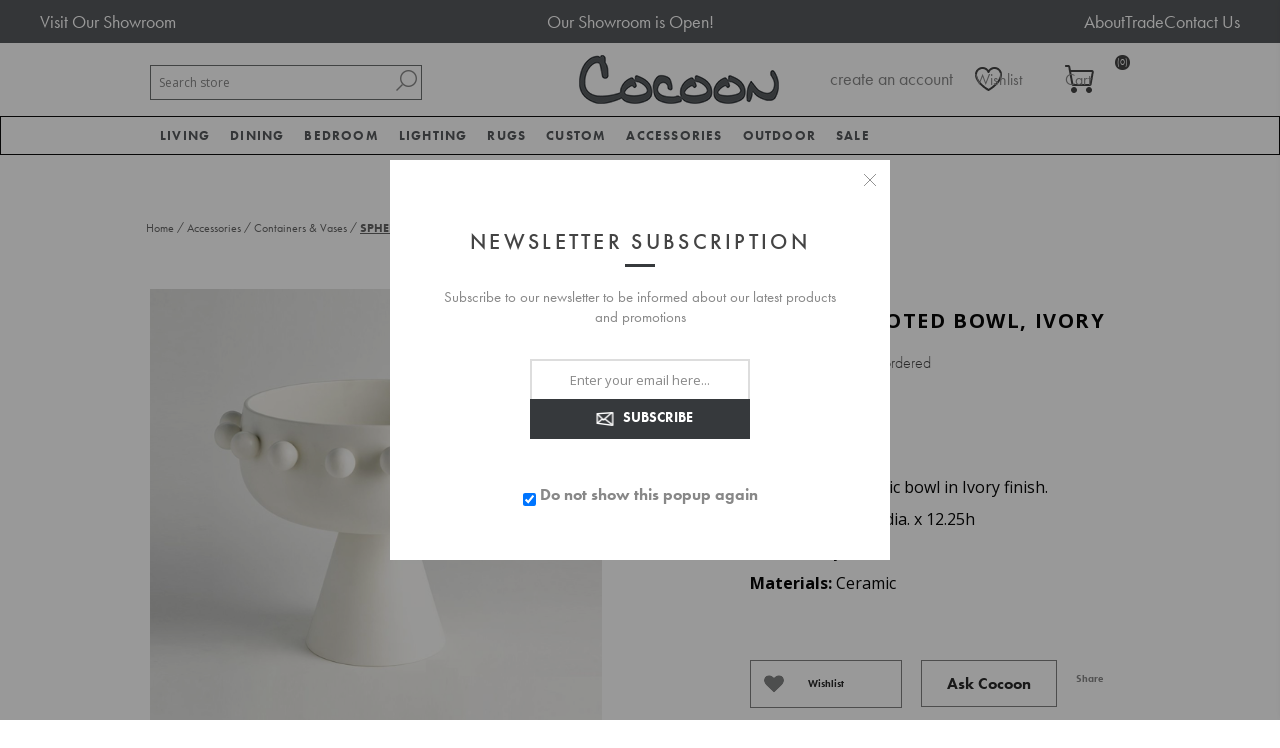

--- FILE ---
content_type: text/html; charset=utf-8
request_url: https://cocoonfurnishings.ca/spheres-footed-bowl-ivory
body_size: 21307
content:


<!DOCTYPE html>
<html lang="en" dir="ltr" class="html-product-details-page">
<head><script src="/lib_npm/jquery/jquery.min.js" type="text/javascript"></script><script src="/lib_npm/jquery-ui-dist/jquery-ui.min.js" type="text/javascript"></script><script src="/lib_npm/jquery-migrate/jquery-migrate.min.js" type="text/javascript"></script><script src="/lib_npm/magnific-popup/jquery.magnific-popup.min.js" type="text/javascript"></script><script defer="" src="/lib/kendo/2020.1.406/js/kendo.core.min.js" type="text/javascript"></script><script defer="" src="/lib/kendo/2020.1.406/js/kendo.ui.core.min.js" type="text/javascript"></script><script defer="" src="/lib/kendo/2020.1.406/js/kendo.window.min.js" type="text/javascript"></script><script src="/lib_npm/jquery-validation/jquery.validate.min.js" type="text/javascript"></script><script src="/lib_npm/jquery-validation-unobtrusive/jquery.validate.unobtrusive.min.js" type="text/javascript"></script><script src="/lib_npm/datatables.net/js/jquery.dataTables.min.js" type="text/javascript"></script><link charset="UTF-8" href="/plugins/misc.storis/styles/product/bundle-product-box.css" rel="stylesheet" type="text/css"></link><script src="/plugins/misc.storis/scripts/product/bundle-product-box-override.js" type="text/javascript"></script>
    <title>SPHERES FOOTED BOWL, IVORY</title>
    <meta http-equiv="Content-type" content="text/html;charset=UTF-8" />
    <meta name="description" content="buy SPHERES FOOTED BOWL, IVORY online" />
    <meta name="keywords" content="SPHERES FOOTED BOWL, IVORY,buy SPHERES FOOTED BOWL, IVORY,SPHERES FOOTED BOWL, IVORY prices,SPHERES FOOTED BOWL, IVORY online" />
    <meta name="generator" content="nopCommerce" />
    <meta name="viewport" content="width=device-width, initial-scale=1.0, minimum-scale=1.0, maximum-scale=2.0" />
    <link href='https://fonts.googleapis.com/css?family=Open+Sans:400,300,700&display=swap' rel='stylesheet' type='text/css' />
    <link rel="stylesheet" href="https://use.typekit.net/cib3hjh.css" />
<link rel="stylesheet" href="https://cdn.jsdelivr.net/npm/bootstrap@3.3.7/dist/css/bootstrap.min.css" integrity="sha384-BVYiiSIFeK1dGmJRAkycuHAHRg32OmUcww7on3RYdg4Va+PmSTsz/K68vbdEjh4u" crossorigin="anonymous">
<meta property="og:type" content="product" />
<meta property="og:title" content="SPHERES FOOTED BOWL, IVORY" />
<meta property="og:description" content="buy SPHERES FOOTED BOWL, IVORY online" />
<meta property="og:image" content="https://cocoonfurnishings.ca/images/thumbs/0008122_458-ASH1.10017_8d7bb_600.jpeg" />
<meta property="og:image:url" content="https://cocoonfurnishings.ca/images/thumbs/0008122_458-ASH1.10017_8d7bb_600.jpeg" />
<meta property="og:url" content="https://cocoonfurnishings.ca/spheres-footed-bowl-ivory" />
<meta property="og:site_name" content="Cocoon Furnishings" />
<meta property="twitter:card" content="summary" />
<meta property="twitter:site" content="Cocoon Furnishings" />
<meta property="twitter:title" content="SPHERES FOOTED BOWL, IVORY" />
<meta property="twitter:description" content="buy SPHERES FOOTED BOWL, IVORY online" />
<meta property="twitter:image" content="https://cocoonfurnishings.ca/images/thumbs/0008122_458-ASH1.10017_8d7bb_600.jpeg" />
<meta property="twitter:url" content="https://cocoonfurnishings.ca/spheres-footed-bowl-ivory" />

    

    
    
    
    
    
    
    
    

    


    

    <link rel="stylesheet" type="text/css" href="/css/Product.Head.styles.css?v=U3mVKbMKa9dNc685R6NqmzqMfis" />
    

<!-- Google Tag Manager -->
<script>(function(w,d,s,l,i){w[l]=w[l]||[];w[l].push({'gtm.start':
new Date().getTime(),event:'gtm.js'});var f=d.getElementsByTagName(s)[0],
j=d.createElement(s),dl=l!='dataLayer'?'&l='+l:'';j.async=true;j.src=
'https://www.googletagmanager.com/gtm.js?id='+i+dl;f.parentNode.insertBefore(j,f);
})(window,document,'script','dataLayer','GTM-NQJ8CN7');</script>
<!-- End Google Tag Manager --><!-- LinkStorm link placement code forhttps://cocoonfurnishings.ca/ -->
<script defer src="https://linkstorm.io/linkstorm_site_linker.js?projectId=6870&websiteId=6871">
</script><!-- Global site tag (gtag.js) - Google Analytics -->
                <script async src='https://www.googletagmanager.com/gtag/js?id=UA-109140190-1'></script>
                <script>
                  window.dataLayer = window.dataLayer || [];
                  function gtag(){dataLayer.push(arguments);}
                  gtag('js', new Date());

                  gtag('config', 'UA-109140190-1');
                  
                </script>

    <link rel="canonical" href="https://cocoonfurnishings.ca/spheres-footed-bowl-ivory" />

    
    
    
    
    
    <!--Powered by nopCommerce - https://www.nopCommerce.com-->
</head>
<body class="product-details-page-body">
    <input name="__RequestVerificationToken" type="hidden" value="CfDJ8DYZMRXm8K1Mq80JVffPjgUrXHhHNp1qZg2hk4e3VZBOQxKqdYB-VV5aXzIMsCgU3b1tUx7nya5RMb8-A5ctU5C4G4_yW_qkcqbNFMWM0C47PTIAlcsAlET___puUZ9IOJi5aRHjWdqGxpJ0i54KgOY" />
    





<div id="base-url-id" url="https://cocoonfurnishings.ca/" style="display:none"></div>

<link href="/plugins/misc.storis/styles/bundle-storis-base.min.css?version=45.13.6.28284" rel="stylesheet" type="text/css"></link>
<script src="/plugins/misc.storis/scripts/bundle-storis-base.min.js?version=45.13.6.28284" type="text/javascript"></script>

<!-- Google Tag Manager (noscript) -->
<noscript><iframe src="https://www.googletagmanager.com/ns.html?id=GTM-NQJ8CN7"
height="0" width="0" style="display:none;visibility:hidden"></iframe></noscript>
<!-- End Google Tag Manager (noscript) -->

<script>
  $(document).ready(function() {
    $('.bottom').insertAfter('.page-body');
  });
  </script>

<script>
    $(document).ready(function(){
        $(".read").click(function(){
            $(this).prev().toggle();
            // $(this).siblings('.dots').toggle();
            if($(this).text()=='Read More'){
                $(this).text('Read Less');
            }
            else{
                $(this).text('Read More');
            }

        });
    });
    </script><chat-widget
  id="custom-chat-widget"
  location-id="894UkZrzWv7ke7tXqW6X"
  use-email-field="true" 
  agency-name="Brink Unlimited" 
  agency-website="brinkunlimited.com">
</chat-widget>

<script
  src="https://widgets.leadconnectorhq.com/loader.js" 
  data-resources-url="https://widgets.leadconnectorhq.com/chat-widget/loader.js">
</script>

<script>
  document.addEventListener("DOMContentLoaded", function() {
    var moveChatWidget = function() {
      var chatWidget = document.getElementById('custom-chat-widget');
      if (chatWidget) {
        chatWidget.style.position = 'relative';
        chatWidget.style.left = '-65px';
        console.log('Chat widget moved');
      } else {
        console.log('Chat widget not found, retrying...');
        setTimeout(moveChatWidget, 500); // Retry after 0.5 second if not found
      }
    };

    moveChatWidget(); // Initial call to start the process
  });
</script>

<div class="ajax-loading-block-window" style="display: none">
</div>
<div id="dialog-notifications-success" title="Notification" style="display:none;">
</div>
<div id="dialog-notifications-error" title="Error" style="display:none;">
</div>
<div id="dialog-notifications-warning" title="Warning" style="display:none;">
</div>
<div id="bar-notification" class="bar-notification-container" data-close="Close">
</div>


<style type="text/css">
.adbox-container {
background: #575a5d;
}

.adbox {
    width: 1200px;
    margin: 0 auto;
    color: #fff;
    display: flex;
    flex-direction: row;
    justify-content: space-between;
padding: 10px 0;
}

.adbox .left {

}

.adbox .left a {
font-size: 18px;
color: #fff;
}

.adbox p {
margin-bottom: 0;
font-size: 18px;
}

.adbox ul {
display: flex;
    gap: 15px;
margin-bottom: 0;
}

.adbox ul li {

}

.adbox ul li a {
font-size: 18px;
color: #fff;
}
@media(max-width: 767px){
.adbox{
width: 100%
}
}
</style>

<div class="adbox-container">
<div class="adbox">
<div class="left">
<a href="/showroom-tour" title="Visit Our Showroom">Visit Our Showroom</a>
</div>
<div class="center">
<p><a href="/" title="">Our Showroom is Open!</a></p>
</div>
<div class="right">
<ul>
<li><a href="/about-us" title="About Us">About</a></li>
<li><a href="/trade-program" title="Trade Program">Trade</a></li>
<li><a href="/contactus" title="Contact Us">Contact Us</a></li>
</ul>
</div>
</div>
</div>
<!--[if lte IE 7]>
    <div style="clear:both;height:59px;text-align:center;position:relative;">
        <a href="http://www.microsoft.com/windows/internet-explorer/default.aspx" target="_blank">
            <img src="/Themes/Brooklyn/Content/img/ie_warning.jpg" height="42" width="820" alt="You are using an outdated browser. For a faster, safer browsing experience, upgrade for free today." />
        </a>
    </div>
<![endif]-->

<div class="master-wrapper-page  items-per-row-three">
    




<div class="header header-2">
    
<link href="/plugins/misc.storis/styles/customeraccount/bundle-customer-open-orders.min.css?version=45.13.6.28284" rel="stylesheet" type="text/css"></link>
<script src="/plugins/misc.storis/scripts/customeraccount/bundle-customer-open-orders.min.js?version=45.13.6.28284" type="text/javascript"></script>


    <div class="header-upper">
        <div class="header-options-wrapper">



<div class="header-logo">
    <a href="/" class="logo">


<img alt="Cocoon Furnishings" title="Cocoon Furnishings" src="https://www.cocoonfurnishings.ca/images/thumbs/0002233.jpeg" />
    </a>
</div>                <div class="search-box store-search-box">
                    <form method="get" id="small-search-box-form" action="/search">
        <input type="text" class="search-box-text" id="small-searchterms" autocomplete="off" name="q" placeholder="Search store" aria-label="Search store" />

    <!--Kendo scripts should be included before kendo.all.min.js in case we have HelpDesk. That is why we use Append to place them at the top of any other scripts -->

   






<input type="hidden" class="instantSearchResourceElement"
       data-highlightFirstFoundElement="false"
       data-minKeywordLength="3"
       data-defaultProductSortOption="0"
       data-instantSearchUrl="/instantSearchFor"
       data-searchPageUrl="/search"
       data-searchInProductDescriptions="true"
       data-numberOfVisibleProducts="5"
       data-noResultsResourceText=" No data found."/>

        <button type="submit" class="button-1 search-box-button">Search</button>
            
</form>
                </div>
            <div class="header-options">
                <div class="header-links-wrapper">
                    
<div class="header-links">
    <ul>
        


                <li><a href="/register?returnUrl=%2Fspheres-footed-bowl-ivory" class="ico-register">create an account</a></li>
            <li><a href="/login?returnUrl=%2Fspheres-footed-bowl-ivory" class="ico-login">login</a></li>
        
    </ul>
        
</div>

                </div>
                <div class="header-selectors-wrapper">
                    
                    
                    
            
                </div>
            </div>
        </div>
    </div>
    
    <div class="header-lower">
        <div class="header-actions-wrapper">

            <div id="headerMenuParent">
            <div class="header-menu pictures-per-row-four">
                <div class="close-menu">
                    <span>Close</span>
                </div>











    <ul class="mega-menu mega-menu"
        data-isRtlEnabled="false"
        data-enableClickForDropDown="true">


<li class="has-sublist mid-size">

        <a class="with-subcategories" href="/modern-living-room-furniture"><span>Living</span></a>

        <div class="plus-button"></div>
        <div class="sublist-wrap">
            <ul class="sublist">
                <li class="back-button">
                    <span>Back</span>
                </li>
                
        <li>
            <a class="lastLevelCategory" href="/sofa" title="Sofa"><span>Sofa</span></a>
        </li>
        <li>
            <a class="lastLevelCategory" href="/sectionals" title="Sectionals"><span>Sectionals</span></a>
        </li>
        <li>
            <a class="lastLevelCategory" href="/chairs" title="Chairs"><span>Chairs</span></a>
        </li>
        <li>
            <a class="lastLevelCategory" href="/chaises-daybeds" title="Chaises &amp; Daybeds"><span>Chaises &amp; Daybeds</span></a>
        </li>
        <li>
            <a class="lastLevelCategory" href="/benches-ottomans-stools" title="Benches, Ottomans, Stools"><span>Benches, Ottomans, Stools</span></a>
        </li>
        <li>
            <a class="lastLevelCategory" href="/cocktail-tables" title="Cocktail Tables"><span>Cocktail Tables</span></a>
        </li>
        <li>
            <a class="lastLevelCategory" href="/side-tables" title="Side Tables"><span>Side Tables</span></a>
        </li>
        <li>
            <a class="lastLevelCategory" href="/console-tables" title="Console Tables"><span>Console Tables</span></a>
        </li>
        <li>
            <a class="lastLevelCategory" href="/desks" title="Desks"><span>Desks</span></a>
        </li>
        <li>
            <a class="lastLevelCategory" href="/storage-display" title="Storage &amp; Display"><span>Storage &amp; Display</span></a>
        </li>

            </ul>
        </div>

</li>

<li class="has-sublist mid-size">

        <a class="with-subcategories" href="/dining"><span>Dining</span></a>

        <div class="plus-button"></div>
        <div class="sublist-wrap">
            <ul class="sublist">
                <li class="back-button">
                    <span>Back</span>
                </li>
                
        <li>
            <a class="lastLevelCategory" href="/tables" title="Dining Tables"><span>Dining Tables</span></a>
        </li>
        <li>
            <a class="lastLevelCategory" href="/dining-chairs" title="Dining Chairs"><span>Dining Chairs</span></a>
        </li>
        <li>
            <a class="lastLevelCategory" href="/barcounter-stools" title="Bar/Counter Stools"><span>Bar/Counter Stools</span></a>
        </li>
        <li>
            <a class="lastLevelCategory" href="/dining-benches" title="Dining Benches"><span>Dining Benches</span></a>
        </li>
        <li>
            <a class="lastLevelCategory" href="/dining-storage-display" title="Dining Storage &amp; Display"><span>Dining Storage &amp; Display</span></a>
        </li>

            </ul>
        </div>

</li>

<li class="has-sublist mid-size more-col">

        <a class="with-subcategories" href="/bed-bath"><span>Bedroom</span></a>

        <div class="plus-button"></div>
        <div class="sublist-wrap">
            <ul class="sublist">
                <li class="back-button">
                    <span>Back</span>
                </li>
                
        <li>
            <a class="lastLevelCategory" href="/beds-headboards" title="Beds &amp; Headboards"><span>Beds &amp; Headboards</span></a>
        </li>
        <li>
            <a class="lastLevelCategory" href="/nightstands" title="Nightstands"><span>Nightstands</span></a>
        </li>
        <li>
            <a class="lastLevelCategory" href="/chests" title="Dressers &amp; Chests"><span>Dressers &amp; Chests</span></a>
        </li>
        <li>
            <a class="lastLevelCategory" href="/mattresses" title="Mattresses"><span>Mattresses</span></a>
        </li>
        <li>
            <a class="lastLevelCategory" href="/duvet-covers-shams" title="Bedding"><span>Bedding</span></a>
        </li>

            </ul>
        </div>

</li>

<li class="has-sublist mid-size">

        <a class="with-subcategories" href="/lighting"><span>Lighting</span></a>

        <div class="plus-button"></div>
        <div class="sublist-wrap">
            <ul class="sublist">
                <li class="back-button">
                    <span>Back</span>
                </li>
                
        <li>
            <a class="lastLevelCategory" href="/table-lamps" title="Table Lamps"><span>Table Lamps</span></a>
        </li>
        <li>
            <a class="lastLevelCategory" href="/floor-lamps" title="Floor Lamps"><span>Floor Lamps</span></a>
        </li>
        <li>
            <a class="lastLevelCategory" href="/ceiling-lights" title="Ceiling Lights"><span>Ceiling Lights</span></a>
        </li>
        <li>
            <a class="lastLevelCategory" href="/wall-lights" title="Wall Lights"><span>Wall Lights</span></a>
        </li>

            </ul>
        </div>

</li>

<li class="has-sublist mid-size">

        <a class="with-subcategories" href="/rugs"><span>Rugs</span></a>

        <div class="plus-button"></div>
        <div class="sublist-wrap">
            <ul class="sublist">
                <li class="back-button">
                    <span>Back</span>
                </li>
                
        <li>
            <a class="lastLevelCategory" href="/area-rugs" title="Area Rugs"><span>Area Rugs</span></a>
        </li>

            </ul>
        </div>

</li>

<li class="has-sublist mid-size">

        <a class="with-subcategories" href="/cocoon-custom"><span>Custom</span></a>

        <div class="plus-button"></div>
        <div class="sublist-wrap">
            <ul class="sublist">
                <li class="back-button">
                    <span>Back</span>
                </li>
                
        <li>
            <a class="lastLevelCategory" href="/case-by-cocoon" title="CASE by Cocoon"><span>CASE by Cocoon</span></a>
        </li>
        <li>
            <a class="lastLevelCategory" href="/hardware" title="Hardware"><span>Hardware</span></a>
        </li>

            </ul>
        </div>

</li>

<li class="has-sublist mid-size more-col">

        <a class="with-subcategories" href="/accessories"><span>Accessories</span></a>

        <div class="plus-button"></div>
        <div class="sublist-wrap">
            <ul class="sublist">
                <li class="back-button">
                    <span>Back</span>
                </li>
                
        <li>
            <a class="lastLevelCategory" href="/mirrors-2" title="Mirrors"><span>Mirrors</span></a>
        </li>
        <li>
            <a class="lastLevelCategory" href="/wall-decor" title="Wall Decor"><span>Wall Decor</span></a>
        </li>
        <li>
            <a class="lastLevelCategory" href="/pillows" title="Accent Pillows"><span>Accent Pillows</span></a>
        </li>
        <li>
            <a class="lastLevelCategory" href="/original-art" title="Original Art"><span>Original Art</span></a>
        </li>
        <li>
            <a class="lastLevelCategory" href="/framed-prints" title="Framed Prints"><span>Framed Prints</span></a>
        </li>
        <li>
            <a class="lastLevelCategory" href="/baskets-2" title="Baskets"><span>Baskets</span></a>
        </li>
        <li>
            <a class="lastLevelCategory" href="/vases-bowls" title="Containers &amp; Vases"><span>Containers &amp; Vases</span></a>
        </li>
        <li>
            <a class="lastLevelCategory" href="/sculpture-objects" title="Sculpture &amp; Objects"><span>Sculpture &amp; Objects</span></a>
        </li>
        <li>
            <a class="lastLevelCategory" href="/planters" title="Greenery"><span>Greenery</span></a>
        </li>
        <li>
            <a class="lastLevelCategory" href="/throws" title="Throws"><span>Throws</span></a>
        </li>
        <li>
            <a class="lastLevelCategory" href="/books" title="Books"><span>Books</span></a>
        </li>
        <li>
            <a class="lastLevelCategory" href="/trays" title="Trays"><span>Trays</span></a>
        </li>
        <li>
            <a class="lastLevelCategory" href="/candles-candleholders" title="Candles &amp; Candleholders"><span>Candles &amp; Candleholders</span></a>
        </li>
        <li>
            <a class="lastLevelCategory" href="/barware-serveware" title="Barware &amp; Serveware"><span>Barware &amp; Serveware</span></a>
        </li>

            </ul>
        </div>

</li>

<li class="has-sublist mid-size">

        <a class="with-subcategories" href="/outdoor"><span>Outdoor</span></a>

        <div class="plus-button"></div>
        <div class="sublist-wrap">
            <ul class="sublist">
                <li class="back-button">
                    <span>Back</span>
                </li>
                
        <li>
            <a class="lastLevelCategory" href="/lounge" title="Outdoor Living"><span>Outdoor Living</span></a>
        </li>
        <li>
            <a class="lastLevelCategory" href="/dining-2" title="Outdoor Dining"><span>Outdoor Dining</span></a>
        </li>
        <li>
            <a class="lastLevelCategory" href="/outdoor-lighting" title="Outdoor Lighting"><span>Outdoor Lighting</span></a>
        </li>

            </ul>
        </div>

</li>

<li class="has-sublist mid-size">

        <a class="with-subcategories" href="/sale"><span>Sale</span></a>

        <div class="plus-button"></div>
        <div class="sublist-wrap">
            <ul class="sublist">
                <li class="back-button">
                    <span>Back</span>
                </li>
                
        <li class="has-sublist">
            <a href="/furniture" title="Furniture Sale" class="with-subcategories"><span>Furniture Sale</span></a>
            <div class="plus-button"></div>
            <div class="sublist-wrap">
                <ul class="sublist">
                    <li class="back-button">
                        <span>Back</span>
                    </li>
                    
        <li>
            <a class="lastLevelCategory" href="/seating" title="Seating"><span>Seating</span></a>
        </li>
        <li>
            <a class="lastLevelCategory" href="/tables-2" title="Tables"><span>Tables</span></a>
        </li>
        <li>
            <a class="lastLevelCategory" href="/cabinets" title="Cabinets"><span>Cabinets</span></a>
        </li>


                </ul>
            </div>
        </li>
        <li>
            <a class="lastLevelCategory" href="/bed-bath-2" title="Bedroom Sale"><span>Bedroom Sale</span></a>
        </li>
        <li class="has-sublist">
            <a href="/lighting-sale" title="Lighting Sale" class="with-subcategories"><span>Lighting Sale</span></a>
            <div class="plus-button"></div>
            <div class="sublist-wrap">
                <ul class="sublist">
                    <li class="back-button">
                        <span>Back</span>
                    </li>
                    
        <li>
            <a class="lastLevelCategory" href="/ceiling" title="Ceiling"><span>Ceiling</span></a>
        </li>
        <li>
            <a class="lastLevelCategory" href="/table-floor-lamps" title="Table &amp; Floor Lamps"><span>Table &amp; Floor Lamps</span></a>
        </li>
        <li>
            <a class="lastLevelCategory" href="/wall-sconces" title="Wall Sconces"><span>Wall Sconces</span></a>
        </li>


                </ul>
            </div>
        </li>
        <li>
            <a class="lastLevelCategory" href="/rugs-on-sale" title="Rugs on Sale"><span>Rugs on Sale</span></a>
        </li>
        <li>
            <a class="lastLevelCategory" href="/accessories-on-sale" title="Accessories on Sale"><span>Accessories on Sale</span></a>
        </li>
        <li>
            <a class="lastLevelCategory" href="/outdoor-sale" title="Outdoor Sale"><span>Outdoor Sale</span></a>
        </li>

            </ul>
        </div>

</li>
        
    </ul>
    <div class="menu-title"><span>Menu</span></div>
    <ul class="mega-menu-responsive mega-menu">


<li class="has-sublist mid-size">

        <a class="with-subcategories" href="/modern-living-room-furniture"><span>Living</span></a>

        <div class="plus-button"></div>
        <div class="sublist-wrap">
            <ul class="sublist">
                <li class="back-button">
                    <span>Back</span>
                </li>
                
        <li>
            <a class="lastLevelCategory" href="/sofa" title="Sofa"><span>Sofa</span></a>
        </li>
        <li>
            <a class="lastLevelCategory" href="/sectionals" title="Sectionals"><span>Sectionals</span></a>
        </li>
        <li>
            <a class="lastLevelCategory" href="/chairs" title="Chairs"><span>Chairs</span></a>
        </li>
        <li>
            <a class="lastLevelCategory" href="/chaises-daybeds" title="Chaises &amp; Daybeds"><span>Chaises &amp; Daybeds</span></a>
        </li>
        <li>
            <a class="lastLevelCategory" href="/benches-ottomans-stools" title="Benches, Ottomans, Stools"><span>Benches, Ottomans, Stools</span></a>
        </li>
        <li>
            <a class="lastLevelCategory" href="/cocktail-tables" title="Cocktail Tables"><span>Cocktail Tables</span></a>
        </li>
        <li>
            <a class="lastLevelCategory" href="/side-tables" title="Side Tables"><span>Side Tables</span></a>
        </li>
        <li>
            <a class="lastLevelCategory" href="/console-tables" title="Console Tables"><span>Console Tables</span></a>
        </li>
        <li>
            <a class="lastLevelCategory" href="/desks" title="Desks"><span>Desks</span></a>
        </li>
        <li>
            <a class="lastLevelCategory" href="/storage-display" title="Storage &amp; Display"><span>Storage &amp; Display</span></a>
        </li>

            </ul>
        </div>

</li>

<li class="has-sublist mid-size">

        <a class="with-subcategories" href="/dining"><span>Dining</span></a>

        <div class="plus-button"></div>
        <div class="sublist-wrap">
            <ul class="sublist">
                <li class="back-button">
                    <span>Back</span>
                </li>
                
        <li>
            <a class="lastLevelCategory" href="/tables" title="Dining Tables"><span>Dining Tables</span></a>
        </li>
        <li>
            <a class="lastLevelCategory" href="/dining-chairs" title="Dining Chairs"><span>Dining Chairs</span></a>
        </li>
        <li>
            <a class="lastLevelCategory" href="/barcounter-stools" title="Bar/Counter Stools"><span>Bar/Counter Stools</span></a>
        </li>
        <li>
            <a class="lastLevelCategory" href="/dining-benches" title="Dining Benches"><span>Dining Benches</span></a>
        </li>
        <li>
            <a class="lastLevelCategory" href="/dining-storage-display" title="Dining Storage &amp; Display"><span>Dining Storage &amp; Display</span></a>
        </li>

            </ul>
        </div>

</li>

<li class="has-sublist mid-size more-col">

        <a class="with-subcategories" href="/bed-bath"><span>Bedroom</span></a>

        <div class="plus-button"></div>
        <div class="sublist-wrap">
            <ul class="sublist">
                <li class="back-button">
                    <span>Back</span>
                </li>
                
        <li>
            <a class="lastLevelCategory" href="/beds-headboards" title="Beds &amp; Headboards"><span>Beds &amp; Headboards</span></a>
        </li>
        <li>
            <a class="lastLevelCategory" href="/nightstands" title="Nightstands"><span>Nightstands</span></a>
        </li>
        <li>
            <a class="lastLevelCategory" href="/chests" title="Dressers &amp; Chests"><span>Dressers &amp; Chests</span></a>
        </li>
        <li>
            <a class="lastLevelCategory" href="/mattresses" title="Mattresses"><span>Mattresses</span></a>
        </li>
        <li>
            <a class="lastLevelCategory" href="/duvet-covers-shams" title="Bedding"><span>Bedding</span></a>
        </li>

            </ul>
        </div>

</li>

<li class="has-sublist mid-size">

        <a class="with-subcategories" href="/lighting"><span>Lighting</span></a>

        <div class="plus-button"></div>
        <div class="sublist-wrap">
            <ul class="sublist">
                <li class="back-button">
                    <span>Back</span>
                </li>
                
        <li>
            <a class="lastLevelCategory" href="/table-lamps" title="Table Lamps"><span>Table Lamps</span></a>
        </li>
        <li>
            <a class="lastLevelCategory" href="/floor-lamps" title="Floor Lamps"><span>Floor Lamps</span></a>
        </li>
        <li>
            <a class="lastLevelCategory" href="/ceiling-lights" title="Ceiling Lights"><span>Ceiling Lights</span></a>
        </li>
        <li>
            <a class="lastLevelCategory" href="/wall-lights" title="Wall Lights"><span>Wall Lights</span></a>
        </li>

            </ul>
        </div>

</li>

<li class="has-sublist mid-size">

        <a class="with-subcategories" href="/rugs"><span>Rugs</span></a>

        <div class="plus-button"></div>
        <div class="sublist-wrap">
            <ul class="sublist">
                <li class="back-button">
                    <span>Back</span>
                </li>
                
        <li>
            <a class="lastLevelCategory" href="/area-rugs" title="Area Rugs"><span>Area Rugs</span></a>
        </li>

            </ul>
        </div>

</li>

<li class="has-sublist mid-size">

        <a class="with-subcategories" href="/cocoon-custom"><span>Custom</span></a>

        <div class="plus-button"></div>
        <div class="sublist-wrap">
            <ul class="sublist">
                <li class="back-button">
                    <span>Back</span>
                </li>
                
        <li>
            <a class="lastLevelCategory" href="/case-by-cocoon" title="CASE by Cocoon"><span>CASE by Cocoon</span></a>
        </li>
        <li>
            <a class="lastLevelCategory" href="/hardware" title="Hardware"><span>Hardware</span></a>
        </li>

            </ul>
        </div>

</li>

<li class="has-sublist mid-size more-col">

        <a class="with-subcategories" href="/accessories"><span>Accessories</span></a>

        <div class="plus-button"></div>
        <div class="sublist-wrap">
            <ul class="sublist">
                <li class="back-button">
                    <span>Back</span>
                </li>
                
        <li>
            <a class="lastLevelCategory" href="/mirrors-2" title="Mirrors"><span>Mirrors</span></a>
        </li>
        <li>
            <a class="lastLevelCategory" href="/wall-decor" title="Wall Decor"><span>Wall Decor</span></a>
        </li>
        <li>
            <a class="lastLevelCategory" href="/pillows" title="Accent Pillows"><span>Accent Pillows</span></a>
        </li>
        <li>
            <a class="lastLevelCategory" href="/original-art" title="Original Art"><span>Original Art</span></a>
        </li>
        <li>
            <a class="lastLevelCategory" href="/framed-prints" title="Framed Prints"><span>Framed Prints</span></a>
        </li>
        <li>
            <a class="lastLevelCategory" href="/baskets-2" title="Baskets"><span>Baskets</span></a>
        </li>
        <li>
            <a class="lastLevelCategory" href="/vases-bowls" title="Containers &amp; Vases"><span>Containers &amp; Vases</span></a>
        </li>
        <li>
            <a class="lastLevelCategory" href="/sculpture-objects" title="Sculpture &amp; Objects"><span>Sculpture &amp; Objects</span></a>
        </li>
        <li>
            <a class="lastLevelCategory" href="/planters" title="Greenery"><span>Greenery</span></a>
        </li>
        <li>
            <a class="lastLevelCategory" href="/throws" title="Throws"><span>Throws</span></a>
        </li>
        <li>
            <a class="lastLevelCategory" href="/books" title="Books"><span>Books</span></a>
        </li>
        <li>
            <a class="lastLevelCategory" href="/trays" title="Trays"><span>Trays</span></a>
        </li>
        <li>
            <a class="lastLevelCategory" href="/candles-candleholders" title="Candles &amp; Candleholders"><span>Candles &amp; Candleholders</span></a>
        </li>
        <li>
            <a class="lastLevelCategory" href="/barware-serveware" title="Barware &amp; Serveware"><span>Barware &amp; Serveware</span></a>
        </li>

            </ul>
        </div>

</li>

<li class="has-sublist mid-size">

        <a class="with-subcategories" href="/outdoor"><span>Outdoor</span></a>

        <div class="plus-button"></div>
        <div class="sublist-wrap">
            <ul class="sublist">
                <li class="back-button">
                    <span>Back</span>
                </li>
                
        <li>
            <a class="lastLevelCategory" href="/lounge" title="Outdoor Living"><span>Outdoor Living</span></a>
        </li>
        <li>
            <a class="lastLevelCategory" href="/dining-2" title="Outdoor Dining"><span>Outdoor Dining</span></a>
        </li>
        <li>
            <a class="lastLevelCategory" href="/outdoor-lighting" title="Outdoor Lighting"><span>Outdoor Lighting</span></a>
        </li>

            </ul>
        </div>

</li>

<li class="has-sublist mid-size">

        <a class="with-subcategories" href="/sale"><span>Sale</span></a>

        <div class="plus-button"></div>
        <div class="sublist-wrap">
            <ul class="sublist">
                <li class="back-button">
                    <span>Back</span>
                </li>
                
        <li class="has-sublist">
            <a href="/furniture" title="Furniture Sale" class="with-subcategories"><span>Furniture Sale</span></a>
            <div class="plus-button"></div>
            <div class="sublist-wrap">
                <ul class="sublist">
                    <li class="back-button">
                        <span>Back</span>
                    </li>
                    
        <li>
            <a class="lastLevelCategory" href="/seating" title="Seating"><span>Seating</span></a>
        </li>
        <li>
            <a class="lastLevelCategory" href="/tables-2" title="Tables"><span>Tables</span></a>
        </li>
        <li>
            <a class="lastLevelCategory" href="/cabinets" title="Cabinets"><span>Cabinets</span></a>
        </li>


                </ul>
            </div>
        </li>
        <li>
            <a class="lastLevelCategory" href="/bed-bath-2" title="Bedroom Sale"><span>Bedroom Sale</span></a>
        </li>
        <li class="has-sublist">
            <a href="/lighting-sale" title="Lighting Sale" class="with-subcategories"><span>Lighting Sale</span></a>
            <div class="plus-button"></div>
            <div class="sublist-wrap">
                <ul class="sublist">
                    <li class="back-button">
                        <span>Back</span>
                    </li>
                    
        <li>
            <a class="lastLevelCategory" href="/ceiling" title="Ceiling"><span>Ceiling</span></a>
        </li>
        <li>
            <a class="lastLevelCategory" href="/table-floor-lamps" title="Table &amp; Floor Lamps"><span>Table &amp; Floor Lamps</span></a>
        </li>
        <li>
            <a class="lastLevelCategory" href="/wall-sconces" title="Wall Sconces"><span>Wall Sconces</span></a>
        </li>


                </ul>
            </div>
        </li>
        <li>
            <a class="lastLevelCategory" href="/rugs-on-sale" title="Rugs on Sale"><span>Rugs on Sale</span></a>
        </li>
        <li>
            <a class="lastLevelCategory" href="/accessories-on-sale" title="Accessories on Sale"><span>Accessories on Sale</span></a>
        </li>
        <li>
            <a class="lastLevelCategory" href="/outdoor-sale" title="Outdoor Sale"><span>Outdoor Sale</span></a>
        </li>

            </ul>
        </div>

</li>
        
    </ul>
            </div>
            </div>
            <div class="header-actions">
                    <a alt="Wish List" href="/wishlist" class="ico-wishlist">
                        <span class="wishlist-qty"></span>
                    </a>
                    <a alt="Shopping cart" href="/cart" class="ico-cart">
                            <span class="cart-qty">(0)</span>
                    </a>

<div id="flyout-cart" class="flyout-cart simplebar">
    <div class="mini-shopping-cart">
        <div class="count">
You have no items in your shopping cart.        </div>
    </div>
</div>


            </div>
        </div>
    </div>
    
    
</div>    
    <div class="overlayOffCanvas"></div>
    <div class="responsive-nav-wrapper-parent">
        <div class="responsive-nav-wrapper">
            <div class="menu-title">
                <span>Menu</span>
            </div>
            <div class="search-wrap">
                <span>Search</span>
            </div>
                <div class="wishlist-opener">
                    <a alt="Wish List" href="/wishlist" title="Wish List">Wish List</a>
                </div>
                <div class="shopping-cart-link">
                    <a alt="Shopping cart" href="/cart">
                            <small class="cart-qty">(0)</small>
                    </a>
                </div>
            <div class="filters-button">
                <span>Filters</span>
            </div>
            <div class="personal-button" id="header-links-opener">
                <span>Personal menu</span>
            </div>
        </div>
    </div>
    <div class="master-wrapper-content two-columns">
        <link href="/plugins/nop.plugins.storelocator.storis/styles/bundle-storeLocator-common.min.css?version=45.13.6.28284" rel="stylesheet" type="text/css"></link>
<script src="/Plugins/Nop.Plugins.StoreLocator.Storis/Scripts/bundle-LocationFinder.min.js?version=45.13.6.28284" type="text/javascript"></script>
<div id="store-locator-geolocation-data"
     data-shouldGetCustomerLocation="true"
     data-setCustomerLocationUrl="/StoreLocator/SetCustomerLocation"
     data-refreshHeaderWidgetUrl="/StoreLocator/HeaderNearestShop"
     data-retrieveChangeLocationDataUrl="/StoreLocator/ChangeLocationPopup"
     data-changeNearestShopUrl="/StoreLocator/ChangeNearestShop"
     data-refreshFooterWidgetUrl="/StoreLocator/FooterNearestShop"
     data-googleapikey=""></div>

        <div class="master-column-wrapper">
            

        <div class="breadcrumb">
            <ul itemscope itemtype="http://schema.org/BreadcrumbList">
                
                <li>
                    <span>
                        <a href="/">
                            <span>Home</span>
                        </a>
                    </span>
                    <span class="delimiter">/</span>
                </li>
                    <li itemprop="itemListElement" itemscope itemtype="http://schema.org/ListItem">
                        <a href="/accessories" itemprop="item">
                            <span itemprop="name">Accessories</span>
                        </a>
                        <span class="delimiter">/</span>
                        <meta itemprop="position" content="1" />
                    </li>
                    <li itemprop="itemListElement" itemscope itemtype="http://schema.org/ListItem">
                        <a href="/vases-bowls" itemprop="item">
                            <span itemprop="name">Containers &amp; Vases</span>
                        </a>
                        <span class="delimiter">/</span>
                        <meta itemprop="position" content="2" />
                    </li>
                
                <li itemprop="itemListElement" itemscope itemtype="http://schema.org/ListItem">
                    <strong class="current-item" itemprop="name">SPHERES FOOTED BOWL, IVORY</strong>
                    <span itemprop="item" itemscope itemtype="http://schema.org/Thing" 
                          id="/spheres-footed-bowl-ivory">
                    </span>
                    <meta itemprop="position" content="3" />
                    
                </li>
            </ul>
    </div>



<div class="center-1">
    
    
<!--product breadcrumb-->

<div class="page product-details-page">
    <div class="page-body">
        
        <form method="post" id="product-details-form" action="/spheres-footed-bowl-ivory">





<!--Microdata-->
<div  itemscope itemtype="http://schema.org/Product">
    <meta itemprop="name" content="SPHERES FOOTED BOWL, IVORY"/>
    <meta itemprop="sku" content="458-ASH1.10017"/>
    <meta itemprop="gtin" content=""/>
    <meta itemprop="mpn" content="ASH1.10017"/>
    <meta itemprop="description" content=""/>
    <meta itemprop="image" content="https://cocoonfurnishings.ca/images/thumbs/0008122_458-ASH1.10017_8d7bb_600.jpeg"/>
        <meta itemprop="brand" content="GLOBAL VIEWS INC."/>
    <div itemprop="offers" itemscope itemtype="http://schema.org/Offer">
        <meta itemprop="url" content="https://cocoonfurnishings.ca/spheres-footed-bowl-ivory"/>
        <meta itemprop="price" content="950.00"/>
        <meta itemprop="priceCurrency" content="CAD"/>
        <meta itemprop="priceValidUntil"/>
        <meta itemprop="availability" content="http://schema.org/InStock" />
    </div>
    <div itemprop="review" itemscope itemtype="http://schema.org/Review">
        <meta itemprop="author" content="ALL"/>
        <meta itemprop="url" content="/productreviews/4145"/>
    </div>
</div>
            <div data-productid="4145">
                <div class="product-name">
                    <h1>SPHERES FOOTED BOWL, IVORY</h1>
                    
                </div>
                <div class="product-essential">
                    



<div class="gallery">
    
    <div class="picture">
            <picture><source media="(max-width:600px)" srcset="https://cocoonfurnishings.ca/images/thumbs/0008122_458-ASH1.10017_8d7bb_600.jpeg"></source><img alt="Picture of SPHERES FOOTED BOWL, IVORY" src="https://cocoonfurnishings.ca/images/thumbs/0008122_458-ASH1.10017_8d7bb_600.jpeg" title="Picture of SPHERES FOOTED BOWL, IVORY" id="main-product-img-4145" /></picture>
    </div>
        
        
        <div class="picture-thumbs">
                <a class="thumb-item" href="https://cocoonfurnishings.ca/images/thumbs/0008122_458-ASH1.10017_8d7bb.jpeg" alt="Picture of SPHERES FOOTED BOWL, IVORY" title="Picture of SPHERES FOOTED BOWL, IVORY">
                    <img src="https://cocoonfurnishings.ca/images/thumbs/0008122_458-ASH1.10017_8d7bb_100.jpeg" alt="Picture of SPHERES FOOTED BOWL, IVORY" title="Picture of SPHERES FOOTED BOWL, IVORY" data-defaultsize="https://cocoonfurnishings.ca/images/thumbs/0008122_458-ASH1.10017_8d7bb_600.jpeg" data-fullsize="https://cocoonfurnishings.ca/images/thumbs/0008122_458-ASH1.10017_8d7bb.jpeg" />
                </a>
                <a class="thumb-item" href="https://cocoonfurnishings.ca/images/thumbs/0008123_458-ASH1.10017_0b480.jpeg" alt="Picture of SPHERES FOOTED BOWL, IVORY" title="Picture of SPHERES FOOTED BOWL, IVORY">
                    <img src="https://cocoonfurnishings.ca/images/thumbs/0008123_458-ASH1.10017_0b480_100.jpeg" alt="Picture of SPHERES FOOTED BOWL, IVORY" title="Picture of SPHERES FOOTED BOWL, IVORY" data-defaultsize="https://cocoonfurnishings.ca/images/thumbs/0008123_458-ASH1.10017_0b480_600.jpeg" data-fullsize="https://cocoonfurnishings.ca/images/thumbs/0008123_458-ASH1.10017_0b480.jpeg" />
                </a>
        </div>
        
        
    









</div>                    <div class="overview">
                        <!--product reviews-->
                        

                        
                        
    <div style="display:none" id="n4Captcha">
        <div class="captcha-box"><script>var onloadCallbackcaptcha_21123706 = function() {grecaptcha.render('captcha_21123706', {'sitekey' : '6LepOucUAAAAAD6JFa8IV3jXU_a4bZW3sYPCORQo', 'theme' : 'light' });};</script><div id="captcha_21123706"></div><script async="" defer="" src="https://www.google.com/recaptcha/api.js?onload=onloadCallbackcaptcha_21123706&amp;render=explicit&amp;hl=en"></script></div>
    </div>

<div style="padding:20px;">
    <a class="linkCreate" href="/ProductTicket?Id=4145">Ask Cocoon</a>
</div>


                        <!--manufacturers-->
                            <div class="manufacturers">
            <span class="label">Manufacturer:</span>
        <span class="value">
                <a href="/global-views-inc">GLOBAL VIEWS INC.</a>
        </span>
    </div>

                        <!--availability-->
                        


    <div class="pickup-delivery-details">
    <div class="availability">
            <div class="stock">
                <span class="label">Availability:</span>
                <span class="value" id="stock-availability-value-4145">Can be ordered</span>
            </div>
        
    </div>


<link href="/plugins/misc.storis/styles/product/bundle-product-pickup.min.css?version=45.13.6.28284" rel="stylesheet" type="text/css"></link>
<script src="/plugins/misc.storis/scripts/product/bundle-product-pickup.min.js?version=45.13.6.28284" type="text/javascript"></script>
<link href="/plugins/misc.storis/styles/product/bundle-DeliveryPickupModal.min.css?version=45.13.6.28284" rel="stylesheet" type="text/css"></link>
<script src="/Plugins/Misc.STORIS/scripts/product/bundle-ProductDetailsModalStoreLocator.min.js?version=45.13.6.28284" type="text/javascript"></script>
<link href="/Plugins/Misc.STORIS/styles/product/bundle-showroomdialog.min.css?version=45.13.6.28284" rel="stylesheet" type="text/css"></link>

    <input type="hidden" name="storis-product-availability-view-model" id="storis-product-availability-view-model" value="{&quot;alternateText&quot;:&quot;Picture of SPHERES FOOTED BOWL, IVORY&quot;,&quot;deliveryAreaUrl&quot;:null,&quot;disableBuyButton&quot;:false,&quot;earliestDeliveryDate&quot;:null,&quot;hideDeliveryInformation&quot;:true,&quot;imageUrl&quot;:&quot;https://cocoonfurnishings.ca/images/thumbs/0008122_458-ASH1.10017_8d7bb_600.jpeg&quot;,&quot;isFreeShipping&quot;:false,&quot;isPickupEnabledStore&quot;:false,&quot;isProductFamily&quot;:false,&quot;isPickupSelected&quot;:false,&quot;localesUsedInJavaScript&quot;:null,&quot;onDisplayAvailabilityEnabled&quot;:true,&quot;usersZipPostalCode&quot;:false,&quot;usersStoreId&quot;:false,&quot;availableForPickupText&quot;:null,&quot;availableForPickupInStockText&quot;:null,&quot;availableForPickupInStockQuantityText&quot;:null,&quot;showroomHelpText&quot;:null,&quot;seeInStoreText&quot;:null,&quot;productCollectionDescription&quot;:null,&quot;productCollectionWebBenefits&quot;:null,&quot;productId&quot;:&quot;4145&quot;,&quot;productName&quot;:&quot;SPHERES FOOTED BOWL, IVORY&quot;,&quot;reverseGeocodingAPIKey&quot;:null,&quot;shipSeparately&quot;:false,&quot;storeLocationsUrl&quot;:null,&quot;storeLocatorInstalled&quot;:false,&quot;title&quot;:&quot;Picture of SPHERES FOOTED BOWL, IVORY&quot;,&quot;pickupQuantityAvailable&quot;:0}" />
        <br />
            <div id="combined-modal-data"
                view-CombinedModalLocationUrl="/STORIS/CombinedDeliveryPickupModal?productId=4145">
            </div>
        <input type="hidden" name="pickup-popup-title" value="Product Availability" />
        <div id="product-pickup-availability-modal" class="storis-hidden" modal-product-name="pa-SPHERES FOOTED BOWL, IVORY">
                
<input type="hidden" name="product-availability-by-zipcode-url-helper" value="/STORISProduct/SearchProductPickupAvailabilityByZipCode" />
<input type="hidden" name="product-id-hidden" value="4145" />
<input type="hidden" name="store-locations-url" />
<input type="hidden" name="reverse-Gecoding-api-key" />
<input type="hidden" name="pickup-popup-instock" value="In Stock" />
<input type="hidden" name="pickup-popup-outstock" value="Out of Stock" />
<input type="hidden" name="pickup-no-locs-found" value="No Nearby Store Locations Found." />
<input type="hidden" name="pickup-geolocate-error" value="Unable to retrieve your location. Please give access to your location through your browser or manually enter your zip code above." />

<div class="product-picture">
    <img alt="Picture of SPHERES FOOTED BOWL, IVORY" src="https://cocoonfurnishings.ca/images/thumbs/0008122_458-ASH1.10017_8d7bb_600.jpeg" title="Picture of SPHERES FOOTED BOWL, IVORY" itemprop="image" />
</div>
<div class="product-Name">
    <div class="product-name-pickup-Availability">
        <h2>SPHERES FOOTED BOWL, IVORY</h2>
    </div>
    <div id="pickup-locations-zipcode-entry" class="pickup-locations-zipcode-entry">
        <div class="user-input-grid">
            <label for="zipcode-entry">Zip Code</label>
            <label for="prod-qty">Quantity</label>
            <span></span>
            <input type="text" id="zipcode-entry" name="zipcode" maxlength="7" />
            <input type="text" id="prod-qty" min="1" value="1" maxlength="2" name="quantity" />
            <button type="button" class="search-box-button" id="zipcodeProd" title=Search aria-label=Search>Search</button>
        </div>
        
        <div id="validationZipCodeErrMsg" class="zipCodeErrMsg">Please make sure you enter a valid zip code and quantity</div>
    </div>
    <div class="nearby-Locations">
        <div class="nearby-Location-Link">
            <a id="nearby-Locations-Link" title="Use My Current Location" role="button" tabindex="0">
                Use My Current Location
            </a>
        </div>
    </div>


</div>
<div class="clear"></div>

        </div>
            <div class="showroom-locations">

            <div id="showroom-location-view">
                <div>
                    <i class="showroom-seeinstore-icon"></i>
                    <label class="showroom-seeinstore-title">See In Store</label>
                </div>
                <div>
                    <a id="btnViewShowroomLocations" class="showroom-seeinstore-link combined-modal-nosl" role="button" tabindex="0">View Locations</a>
                </div>
            </div>
            </div>

    </div>

                        <!--SKU, MAN, GTIN, vendor-->
                        <div class="additional-details">
        <div class="sku" >
            <span class="label">SKU:</span>
            <span class="value" id="sku-4145">458-ASH1.10017</span>
        </div>
</div>
                        <!--delivery-->
                        
                        <!--attributes-->


                        <!--wishlist, compare, email a friend-->
                        <div class="overview-buttons">
                            
    <div class="add-to-wishlist">
        <button type="button" title="Wishlist" id="add-to-wishlist-button-4145" class="button-2 add-to-wishlist-button" data-productid="4145" onclick="AjaxCart.addproducttocart_details('/addproducttocart/details/4145/2', '#product-details-form');return false;">Wishlist</button>
    </div>
                            
                            
                            <!--sample download-->
                            
                            
                        </div>
                        <!--gift card-->
 



<div>
</div>

                        <!--rental info-->

                        <!--price & add to cart-->


    <div class="prices">
            <div class="product-price">
                <span  id="price-value-4145" class="price-value-4145" >
                    $950.00
                </span>
            </div>
    </div>


<link href="/plugins/misc.storis/styles/product-details/bundle-price.min.css?version=45.13.6.28284" rel="stylesheet" type="text/css"></link>
<script src="/plugins/misc.storis/scripts/product-details/bundle-price.min.js?version=45.13.6.28284" type="text/javascript"></script>

    <div class="price-source">
        
            <div class="price-source-productprice">
                Product Price
            </div>

    </div>
    <div class="msrp">
        
        <div class="msrp-undefined"></div>

    </div>
    <div class="add-to-cart">
            <div class="add-to-cart-panel">
                <label class="qty-label" for="addtocart_4145_EnteredQuantity">Qty:</label>
                    <input id="product_enteredQuantity_4145" class="qty-input" type="text" aria-label="Enter a quantity" data-val="true" data-val-required="The Qty field is required." name="addtocart_4145.EnteredQuantity" value="1" />
                    
                    <button type="button" id="add-to-cart-button-4145" class="button-1 add-to-cart-button" data-productid="4145" onclick="AjaxCart.addproducttocart_details('/addproducttocart/details/4145/1', '#product-details-form');return false;">Add to cart</button>
            </div>
        
    </div>
                        


    <div class="product-share-button">
        <!-- Go to www.addthis.com/dashboard to customize your tools -->
<script type="text/javascript" src="//s7.addthis.com/js/300/addthis_widget.js#pubid=ra-5c65c3f7ad6ef9e5"></script>

                <!-- Go to www.addthis.com/dashboard to customize your tools -->
                <div class="addthis_inline_follow_toolbox_51fi"></div>
    </div>
                        









                    </div>
                        <div class="full-description">
                            <p>Portuguese ceramic bowl in Ivory finish.</p><p><strong>Dimensions: </strong>15.5 dia. x 12.25h</p><p><strong>Finish: </strong>Ivory</p><p><strong>Materials: </strong>Ceramic</p>
                        </div>
                    
                </div>
                









                <div class="product-collateral">
                    
                    

    <div class="product-specs-box">
        <div class="title">
            <strong>Products specifications</strong>
        </div>
        <div class="table-wrapper">
            <table class="data-table">
                <thead>
                    <tr class="hidden-row">
                        <th width="25%"><span>Attribute name</span></th>
                        <th><span>Attribute value</span></th>
                    </tr>
                </thead>
                <tbody>
                                <tr  class="odd">
                                    <td class="spec-name">
                                        Width
                                    </td>
                                    <td class="spec-value">
15.5                                    </td>
                                </tr>
                                <tr  class="even">
                                    <td class="spec-name">
                                        Height
                                    </td>
                                    <td class="spec-value">
12.25                                    </td>
                                </tr>
                                <tr  class="odd">
                                    <td class="spec-name">
                                        Depth
                                    </td>
                                    <td class="spec-value">
15.5                                    </td>
                                </tr>
                                <tr  class="even">
                                    <td class="spec-name">
                                        Weight
                                    </td>
                                    <td class="spec-value">
22                                    </td>
                                </tr>
                </tbody>
            </table>
        </div>
    </div>

                    

<div class="product-collection">
    



</div>


                </div>
                
                
            </div>
        <input name="__RequestVerificationToken" type="hidden" value="CfDJ8DYZMRXm8K1Mq80JVffPjgUrXHhHNp1qZg2hk4e3VZBOQxKqdYB-VV5aXzIMsCgU3b1tUx7nya5RMb8-A5ctU5C4G4_yW_qkcqbNFMWM0C47PTIAlcsAlET___puUZ9IOJi5aRHjWdqGxpJ0i54KgOY" /></form>
        

<p id="product-qty">Qty</p>

<script>
  $(document).ready(function () {
    console.log("listening");
    $('.full-description').insertAfter('.sku');
    $('.product-collateral').insertAfter('.full-description');
    $('.data-table').removeClass();
    $('.product-collateral .title strong').text("Dimensions");
    $('.overview .prices').insertBefore('.sku');
    // $('.qty-input').insertAfter('.product-collateral');
    $('.qty-input').insertBefore('.add-to-cart');
    $('#product-qty').insertBefore('.qty-input');
    $('.product-vendor').insertAfter('.sku');
 
    $('.picture-thumbs').insertAfter('.product-essential .picture');

    $('<p>Share</p>').prependTo('.product-share-button');

    $('.product-name').prependTo('.overview');

    $('.linkCreate').parent('div').addClass('create-ticket-container');

    $('.create-ticket-container').insertAfter('.add-to-wishlist');

    $('.product-share-button').insertAfter('.create-ticket-container');

  $('.file-attachments').insertAfter('.picture-thumbs');

  });
</script><script>
    $(document).ready(function () {

        $('.breadcrumb li:first-child a').unwrap();
});    
</script><script>
    function quickqtyminus() {
        var val = $('.qty-input').val();
        val--;
        if (val >= 1) {
            $('.qty-input').val(val);
        }
    }

    function quickqtyplus() {
        var val = $('.qty-input').val();
        var newVal = parseFloat(val) + 1;
        $('.qty-input').val(newVal);
    }
    $(document).ready(function () {

        $('<input type="button" class="qty-btn" id="qty-minus" value="-" onclick="quickqtyminus()"/>')
            .insertBefore('.qty-input').delay(100);
        $('<input type="button" class="qty-btn" id="qty-plus" value="+" onclick="quickqtyplus()"/>')
            .insertAfter('.qty-input').delay(100);

    });
</script>
    </div>
</div>

    
</div>

        </div>
        
    </div>
    

<div class="footer footer-1">

        <div class="footer-upper">
            


<ul class="social-sharing">
        <li><a target="_blank" class="facebook" href="http://www.facebook.com/cocoonfurnishings" rel="noopener noreferrer" aria-label="Facebook"></a></li>
        <li><a target="_blank" class="twitter" href="https://twitter.com/cocoonfurnish" rel="noopener noreferrer" aria-label="Twitter"></a></li>
        <li><a target="_blank" class="youtube" href="https://www.youtube.com/channel/UCl7Q8wAScBb8Rc2yQbNZC0g" rel="noopener noreferrer" aria-label="YouTube"></a></li>
        <li><a class="rss" href="/news/rss/1" aria-label="RSS"></a></li>
</ul>
        </div>

    <div class="footer-middle">
        <div class="footer-block footer-topic">
            <div class="title">
                <strong>Shop</strong>
            </div>
            <div>
                <ul class="list" style="">   <li><a href="/living">Living</a></li>   <li><a href="/dining">Dining</a></li>   <li><a href="/lighting">Lighting</a></li>   <li><a href="/bed-bath">Bedroom</a></li>   <li><a href="/rugs">Rugs</a></li>   <li><a href="/case-by-cocoon-2">Cocoon Custom</a></li>   <li><a href="/accessories">Accessories</a></li>   <li><a href="/outdoor">Outdoor</a></li>   <li><a href="/sale">Sale</a></li> </ul>
            </div>
        </div>

        <div class="footer-block footer-links">
            <div class="title">
                <strong>My account</strong>
            </div>
            <ul class="list">

                <li><a href="/order/history">Orders</a></li>

                <li><a href="/customer/addresses" class="">Addresses</a></li>
                    <li><a href="/cart" class="ico-cart">Shopping cart</a></li>
                    <li><a href="/wishlist" class="ico-wishlist">Wish List</a></li>
            </ul>
        </div>

        <div class="footer-block footer-links">
            <div class="title">
                <strong>Customer Care</strong>
            </div>
            <ul class="list">

                <li><a href="/contactus">Contact us</a></li>
                    <li><a href="/sitemap">Sitemap</a></li>
            </ul>
        </div>

        <div class="footer-block newsletter-block">
            <div class="newsletter">
    <div class="title">
        <strong>Newsletter</strong>
    </div>
    <div class="newsletter-subscribe" id="newsletter-subscribe-block">
        <div class="newsletter-email">
            <input id="newsletter-email" class="newsletter-subscribe-text" placeholder="Enter your email here..." aria-label="Sign up for our newsletter" type="email" name="NewsletterEmail" value="" />

            <button type="button" id="newsletter-subscribe-button" class="button-1 newsletter-subscribe-button">Subscribe</button>

        </div>
        <div class="newsletter-validation">
            <span id="subscribe-loading-progress" style="display: none;" class="please-wait">Wait...</span>
            <span class="field-validation-valid" data-valmsg-for="NewsletterEmail" data-valmsg-replace="true"></span>
        </div>
    </div>
    <div class="newsletter-result" id="newsletter-result-block"></div>
    
</div>


        </div>
    </div>
    <div class="footer-lower">
        <div class="footer-lower-center">
            <div class="footer-disclaimer">
                Copyright &copy; 2026 Cocoon Furnishings. All rights reserved.
            </div>
            <div class="footer-store-theme">
                
            </div>
        </div>
    </div>
    

<!-- LightWidget WIDGET -->
<script src="https://cdn.lightwidget.com/widgets/lightwidget.js"></script>
<iframe src="https://cdn.lightwidget.com/widgets/a6b37a6397e35b82afa5934aec8367e7.html" scrolling="yes" class="lightwidget-widget" width="300" height="150" style="width:100%;border:0;overflow:hidden;"></iframe>


<script>
    $(document).ready(function() {
        $('.lightwidget-widget').insertBefore('.footer');
    });
</script><script>

$(document).ready(function() {

if ($(window).width() > 1100) {

console.log("logging");

$('<img src="/content/images/uploaded/HP Content 2L.jpg" alt="">').appendTo('.sublist-wrap:first');

//$('.sublist-wrap').addClass('dropdown categories fullWidth boxes-4');

$('.sublist-wrap').addClass('dropdown categories fullWidth boxes-4');

}
});

</script><script>


$(document).ready(function() {

if($('.career-form').length) {

$('.career-form').appendTo('.content');

}


});


</script><script src="/lib/fineuploader/jquery.fine-uploader.min.js"></script>
<link href="/lib/fineuploader/fine-uploader.min.css" rel="stylesheet" type="text/css" /><script>
for (let header of document.querySelectorAll('.bottom-promos h1')) {
//Create new element with content of existing one
    var new_header = document.createElement('h2');
    new_header.innerHTML = header.innerHTML;

    header.parentNode.replaceChild(new_header, header);
}
</script><script>
  //Location + Hours footer
  $('.footer-block.footer-topic').after(
    '<div class="footer-block footer-links"><div class="title"><strong>Location + Hours</strong></div><ul class="list" style=""><li><a href="tel:2898069112">289-806-9112</a></li><li><p>Our new showroom is open and we welcome you to visit.</p></li><li><p>2225 Erin Mills Pkwy, Unit 33</p><p><Mississauga, ON L5K 1T9</p></li><li><a href="/contactus">Map + Directions</a></li><li><a href="/contactus" class="cocoon-underline">info@cocoonfurnishings.ca</a></li><li>Hours: Mon.-Sat. 9am-5pm</li></ul></div>'
    );

  //Trade & Company footer
  $('.footer-block.newsletter-block').before(
    '<div class="footer-block footer-links"><div class="title"><strong>Trade</strong></div><ul class="list" style=""><li><a href="/trade-program">Trade Program</a></li><li><a href="/request-a-quote">Request a Quote</a></li><li><a href="/resource-center">Resource Center</a></li><li><a href="/frequently-asked-questions">FAQ</a></li></ul></div><div class="footer-block footer-links"><div class="title"><strong>Company</strong></div><ul class="list" style=""><li><a href="/about-us">About Us</a></li><li><a href="/contactus">Contact Us</a></li><li><a href="/careers">Careers</a></li><li><a href="/media-press">Media + Press</a></li><li><a href="/showroom-tour">Showroom Tour</a></li></ul></div>'
    );

  //Add identifiers to the footer block
  $(".footer-middle > div").each(function (i) {
    $(this).attr('id', "cocoon-footer-block-" + (i + 1));
  });

  //add links to the Customer Care block
  $('#cocoon-footer-block-4 ul.list').append(
    '<li><a href="/design-services">Design Services</a></li><li><a href="/shipping-returns">Shipping + Delivery</a></li><li><a href="/return-policy">Returns</a></li><li><a href="/product-care">Product Care</a></li>'
    );
</script><script>
$( document ).ready(function() {
	$( "div.powered-by" ).remove();
	$( "div.footer-powered-by" ).remove();
});
</script><script src="https://cdn.lightwidget.com/widgets/lightwidget.js"></script>
</div>

</div>










<div class="newsletter-subscribe-popup-overlay"
     data-newsLetterSubscribeUrl="/subscribenewsletter"
     data-newsLetterLogNewsletterGdprConsentUrl="/NewsletterPopup/LogNewsletterGdprConsent"
     data-showPopupDelay="3000"
     data-allowToUnsubscribe="False"
     data-popupOpenerSelector="#newsletter-subscribe-button">
    <div class="newsletter-subscribe-popup " style="">
        <h3 class="newsletter-subscribe-popup-title">
            <span>Newsletter Subscription</span>
        </h3>
        <div class="newsletter-subscribe-description-wrapper">
            <p class="newsletter-subscribe-popup-description">Subscribe to our newsletter to be informed about our latest products and promotions</p>
        </div>

        <form>
            <div class="newsletter-subscribe newsletter-subscribe-block">
                <div class="newsletter-email">
                    <input type="email" id="newsletter-email-newsletter-plugin" class="newsletter-subscribe-text" placeholder="Enter your email here..." aria-label="Sign up for our newsletter" />
                    <button type="button" class="button-1 newsletter-subscribe-button"><span>Subscribe</span></button>
                </div> 
                <style type="text/css">
                    .consent-error {
                        text-align: center;
                        color: red;
                        font-size: 14px;
                        margin: 10px 0;
                        display: none;
                    }
                </style>
                <div class="consent-error">Please check the GDPR consent checkbox before continuing</div>
                <div class="newsletter-validation">
                    <span style="display: none;" class="subscribe-loading-progress please-wait">Wait...</span>
                    <span class="field-validation-valid" data-valmsg-for="newsletter-email-newsletter-plugin" data-valmsg-replace="true"></span>
                </div>
                <div class="newsletter-result newsletter-result-block"></div>
            </div>
        </form>

        <div class="newspetter-popup-inputs">

            <div class="newsletter-subscribe-checkbox-content">
                <input class="newsletter-subscribe-popup-checkbox" type="checkbox" id="newsletter_do-not-show-newsletter-plugin"  checked="checked"  />
                <label for="newsletter_do-not-show-newsletter-plugin">Do not show this popup again</label>
            </div>
        </div>
        <a class="close-popup" href="#">Close</a>
    </div>
</div>

<script type="application/ld+json">
{
  "@context": "https://schema.org",
  "@type": "FurnitureStore",
  "name": "Cocoon Furnishings",
  "image": "https://lh3.googleusercontent.com/p/AF1QipMIDmgwotVbNPgbkMoWZIyhEb0BwXKaD7t1LB6o=s1360-w1360-h1020",
  "@id": "",
  "url": "https://cocoonfurnishings.ca/",
  "telephone": "(289) 806-9112",
  "address": {
    "@type": "PostalAddress",
    "streetAddress": "2695 Bristol Cir #2",
    "addressLocality": "Oakville",
    "addressRegion": "ON",
    "postalCode": "L6H 6X5",
    "addressCountry": "CA"
  },
  "geo": {
    "@type": "GeoCoordinates",
    "latitude": 43.50987689999999,
    "longitude": -79.68721939999999
  },
  "openingHoursSpecification": {
    "@type": "OpeningHoursSpecification",
    "dayOfWeek": [
      "Monday",
      "Tuesday",
      "Wednesday",
      "Thursday",
      "Friday",
      "Saturday"
    ],
    "opens": "09:30",
    "closes": "17:30"
  },
  "sameAs": [
    "https://www.facebook.com/cocoonfurnishings/",
    "https://www.instagram.com/cocoonfurnishings/",
    "https://ca.linkedin.com/company/cocoon-furnishings",
    "https://www.pinterest.ca/cocoonfurnishings/",
    "https://www.youtube.com/channel/UCIBRJ6tBf9_HN-0zhDHgyig"
  ] 
}
</script><script type="text/javascript">
  const cocoonGlobalScripts = (function ($) {
    "use strict";

    // public and private members
    // public and private methods

    function myAccountLink() {
      // Move header-options inside header-actions
      $('.header-lower .header-actions').prependTo($('.header-upper .header-options'));

      // Add Account link
      //$('<div class="myAccount"><img src="/images/uploaded/account-icon.png">Account</div>').prependTo($('.header-actions .header-options .header-links-wrapper .header-links'));

      // Change "My Account" to "Account"
      //$('.header-2 .header-options .header-links ul li a.ico-account').html("Account");

      // Add account icon
      $('<img src="/images/uploaded/myaccount.png" alt="My Account" /> ').prependTo($('.header-2 .header-options .header-links ul li a.ico-account'));
    }

    function myAccountDropdown() {
      // Add <ul></ul> list below my account link
      $('<ul></ul>').appendTo($('.header-2 .header-options-wrapper .header-links-wrapper .header-links ul li:first-child'));

      // Show dropdown on hover
      $('.header-2 .header-options-wrapper .header-links-wrapper .header-links ul li:first-child').mouseenter(function (e) {
        console.log('mouseenter');

        $('.header-2 .header-options-wrapper .header-links-wrapper .header-links ul li:first-child ul').css({
          'display': 'block'
        });

      }).mouseleave(function (e) {
        console.log('mouseleave');

        $('.header-2 .header-options-wrapper .header-links-wrapper .header-links ul li:first-child ul').css({
          'display': 'none'
        });
      });
    }

    function moveLogOut() {
      // Move log out link into my account dropdown
      //$('.header-2 .header-options-wrapper .header-links-wrapper .header-links ul li a.ico-logout').parent().clone().appendTo($('.header-2 .header-options-wrapper .header-links-wrapper .header-links ul li:first-child ul'));

      $('.header-2 .header-upper .header-options-wrapper .header-options .header-links ul li a.ico-logout').parent().clone().appendTo($('.header-2 .header-upper .header-options-wrapper .header-options .header-links ul li a.ico-account').parent().find('ul'));

      //$('.header-2 .header-upper .header-options-wrapper .header-options .header-links ul li:nth-child(2)')

      // Check if user is logged in
      if ($(".master-wrapper-page").find("div.admin-header-links").length === 0) {
        console.log('.admin-header-links doesnt exists - page load');
      } else {
        console.log('.admin-header-links exists - page load');
        $('.header-2 .header-upper .header-options-wrapper .header-links ul li:nth-child(2) a.ico-logout').parent().css('display', 'none');
      }
    }

    function moveLogIn() {
      // Move log in link under Register
      $('.header-2 .header-upper .header-links ul li a.ico-login').parent().clone().appendTo($('.header-2 .header-upper .header-links ul li:first-child ul'));

      // Check if user is logged in
      if ($(".master-wrapper-page").find("div.admin-header-links").length === 0) {
        console.log('.admin-header-links doesnt exists - page load');
        $('.header-2 .header-upper .header-options-wrapper .header-links ul li:nth-child(2) a.ico-login').parent().css('display', 'none');


      } else {
        console.log('.admin-header-links exists - page load');

      }
    }

    function readMoreBtn() {
      // Category pages - Read More Button
      $('.html-category-page .category-page .bottom button.readMoreBtn').on('click', function () {
        $('.html-category-page .category-page .bottom .readmore-container').css('display', 'block');
        $('.html-category-page .category-page .bottom button.readMoreBtn').css('display', 'none');
      });

      $('.html-category-page .category-page .bottom button.readLessBtn').on('click', function () {
        $('.html-category-page .category-page .bottom .readmore-container').css('display', 'none');
        $('.html-category-page .category-page .bottom button.readMoreBtn').css('display', 'block');
      });
    }
   
function cartIcon() {
$('<span>Cart</span>').prependTo($('.header-2 .header-actions a.ico-cart'));
}

function wishListIcon() {
$('<span>Wishlist</span>').prependTo($('.header-actions a.ico-wishlist'));
}

    return {
      myAccountLink,
      myAccountDropdown,
      moveLogOut,
      moveLogIn,
      readMoreBtn,
cartIcon,
wishListIcon,
    }
  })(jQuery);

  $(document).ready(function () {
    //console.log('page is ready');

    cocoonGlobalScripts.myAccountLink();
    cocoonGlobalScripts.myAccountDropdown();
    cocoonGlobalScripts.moveLogOut();
    cocoonGlobalScripts.moveLogIn();

    cocoonGlobalScripts.readMoreBtn();

cocoonGlobalScripts.cartIcon();
cocoonGlobalScripts.wishListIcon();

    // Check if user is logged in
    if ($(".master-wrapper-page").find("div.admin-header-links").length === 0) {
      console.log('.admin-header-links doesnt exists - page load');
      //$('.header-actions').css('width', '30%');
$('.header-2 .header-links-wrapper .header-links ul li a').css('width', '145px');
    } else {
      console.log('.admin-header-links exists - page load');
      $('.header-actions').css('width', 'auto');
    }

    //$(window).on('load', function () {
    $(window).load(function () {
      //console.log('page has loaded');
    });
  });
</script>

    <div id="goToTop"></div>
    <script type="text/javascript" src="/js/Product.Footer.scripts.js?v=pOPRiVnyteypGOxHOd-aLEJ-2F4"></script><script type="text/javascript" src="/lib_npm/magnific-popup/jquery.magnific-popup.min.js?v=YuOR46wnkb8PnqNV7ZyYKshLCWY"></script>

    <script type="text/javascript">
            $(document).ready(function() {
                $('.picture-thumbs').magnificPopup(
                    {
                        type: 'image',
                        delegate: 'a',
                        removalDelay: 300,
                        gallery: {
                            enabled: true,
                            navigateByImgClick: true,
                            preload: [0, 1],
                            tPrev: 'Previous (Left arrow key)',
                            tNext: 'Next (Right arrow key)',
                            tCounter: '%curr% of %total%'
                        },
                        tClose: 'Close (Esc)',
                        tLoading: 'Loading...'
                    });
            });
        </script>

<script type="text/javascript">
            $(document).ready(function() {
                $('.thumb-item > img').on('click',
                    function() {
                        $('#main-product-img-4145').attr('src', $(this).attr('data-defaultsize'));
                        $('#main-product-img-4145').attr('title', $(this).attr('title'));
                        $('#main-product-img-4145').attr('alt', $(this).attr('alt'));
                        $('#main-product-img-lightbox-anchor-4145').attr('href', $(this).attr('data-fullsize'));
                        $('#main-product-img-lightbox-anchor-4145').attr('title', $(this).attr('title'));
                    });
            });
        </script>

<script type="text/javascript">
    $(document).ready(function () {
        $('.linkCreate').magnificPopup({
            type: 'ajax',
            alignTop: true,
            overflowY: 'scroll',
            closeOnBgClick: false,
            callbacks: {
                close: function () {
                    $('.page-body').append($('#n4Captcha'));
                    $('#n4Captcha').hide();
                },
                parseAjax: function (mfpResponse) {
                    mfpResponse.data = $('<div></div>').html(mfpResponse.data);
                },
                ajaxContentAdded: function () {
                    var element = $('.mfp-close').detach();
                    $('.white-popup-block').append(element);
                }
            }

        });
    });
</script>

<script type="text/javascript">
    $(document).ready(function () {
        var disableBuyButton = 'False' == "True";
        if (disableBuyButton) {
            $('.availability > .stock').hide();
        }
    });
</script>

<script type="text/javascript">
                        //when a customer clicks 'Enter' button we submit the "add to cart" button (if visible)
                        $(document).ready(function() {
                            $("#addtocart_4145_EnteredQuantity").on("keydown", function(event) {
                                if (event.keyCode == 13) {
                                    $("#add-to-cart-button-4145").trigger("click");
                                    return false;
                                }
                            });

                            $("#product_enteredQuantity_4145").on("input propertychange paste", function () {
                                var data = {
                                    productId: 4145,
                                    quantity: $('#product_enteredQuantity_4145').val()
                                };
                                $(document).trigger({ type: "product_quantity_changed", changedData: data });
                            });
                        });
                    </script>

<script id="instantSearchItemTemplate" type="text/x-kendo-template">
    <div class="instant-search-item" data-url="${ data.CustomProperties.Url }">
        <a class="iOS-temp" href="${ data.CustomProperties.Url }">
            <div class="img-block">
                <img src="${ data.DefaultPictureModel.ImageUrl }" alt="${ data.Name }" title="${ data.Name }" style="border: none">
            </div>
            <div class="detail">
                <div class="title">${ data.Name }</div>
                <div class="price"># var price = ""; if (data.ProductPrice.Price) { price = data.ProductPrice.Price } # #= price #</div>           
            </div>
        </a>
    </div>
</script>

<script type="text/javascript">
                $("#small-search-box-form").on("submit", function(event) {
                    if ($("#small-searchterms").val() == "") {
                        alert('Please enter some search keyword');
                        $("#small-searchterms").focus();
                        event.preventDefault();
                    }
                });
            </script>

<script type="text/javascript">
            $(document).ready(function () {
                $('.header').on('mouseenter', '#topcartlink', function () {
                    $('#flyout-cart').addClass('active');
                });
                $('.header').on('mouseleave', '#topcartlink', function () {
                    $('#flyout-cart').removeClass('active');
                });
                $('.header').on('mouseenter', '#flyout-cart', function () {
                    $('#flyout-cart').addClass('active');
                });
                $('.header').on('mouseleave', '#flyout-cart', function () {
                    $('#flyout-cart').removeClass('active');
                });
            });
        </script>

<script type="text/javascript">
        var localized_data = {
            AjaxCartFailure: "Failed to add the product. Please refresh the page and try one more time."
        };
        AjaxCart.init(false, '.shopping-cart-link .cart-qty, .header-actions .cart-qty', '.header-links .wishlist-qty', '#flyout-cart', localized_data);
    </script>

<script type="text/javascript">
        function newsletter_subscribe(subscribe) {
            var subscribeProgress = $("#subscribe-loading-progress");
            subscribeProgress.show();
            var postData = {
                subscribe: subscribe,
                email: $("#newsletter-email").val()
            };
            addAntiForgeryToken(postData);
            $.ajax({
                cache: false,
                type: "POST",
                url: "/subscribenewsletter",
                data: postData,
                success: function (data, textStatus, jqXHR) {
                    $("#newsletter-result-block").html(data.Result);
                    if (data.Success) {
                        $('#newsletter-subscribe-block').hide();
                        $('#newsletter-result-block').show();
                    } else {
                        $('#newsletter-result-block').fadeIn("slow").delay(2000).fadeOut("slow");
                    }
                },
                error: function (jqXHR, textStatus, errorThrown) {
                    alert('Failed to subscribe.');
                },
                complete: function (jqXHR, textStatus) {
                    subscribeProgress.hide();
                }
            });
        }

        $(document).ready(function () {
            $('#newsletter-subscribe-button').on('click', function () {
newsletter_subscribe('true');            });
            $("#newsletter-email").on("keydown", function (event) {
                if (event.keyCode == 13) {
                    $("#newsletter-subscribe-button").trigger("click");
                    return false;
                }
            });
        });
    </script>


</body>
</html>


--- FILE ---
content_type: text/html; charset=utf-8
request_url: https://www.google.com/recaptcha/api2/anchor?ar=1&k=6LepOucUAAAAAD6JFa8IV3jXU_a4bZW3sYPCORQo&co=aHR0cHM6Ly9jb2Nvb25mdXJuaXNoaW5ncy5jYTo0NDM.&hl=en&v=PoyoqOPhxBO7pBk68S4YbpHZ&theme=light&size=normal&anchor-ms=20000&execute-ms=30000&cb=xxg0bfw7rsb1
body_size: 49104
content:
<!DOCTYPE HTML><html dir="ltr" lang="en"><head><meta http-equiv="Content-Type" content="text/html; charset=UTF-8">
<meta http-equiv="X-UA-Compatible" content="IE=edge">
<title>reCAPTCHA</title>
<style type="text/css">
/* cyrillic-ext */
@font-face {
  font-family: 'Roboto';
  font-style: normal;
  font-weight: 400;
  font-stretch: 100%;
  src: url(//fonts.gstatic.com/s/roboto/v48/KFO7CnqEu92Fr1ME7kSn66aGLdTylUAMa3GUBHMdazTgWw.woff2) format('woff2');
  unicode-range: U+0460-052F, U+1C80-1C8A, U+20B4, U+2DE0-2DFF, U+A640-A69F, U+FE2E-FE2F;
}
/* cyrillic */
@font-face {
  font-family: 'Roboto';
  font-style: normal;
  font-weight: 400;
  font-stretch: 100%;
  src: url(//fonts.gstatic.com/s/roboto/v48/KFO7CnqEu92Fr1ME7kSn66aGLdTylUAMa3iUBHMdazTgWw.woff2) format('woff2');
  unicode-range: U+0301, U+0400-045F, U+0490-0491, U+04B0-04B1, U+2116;
}
/* greek-ext */
@font-face {
  font-family: 'Roboto';
  font-style: normal;
  font-weight: 400;
  font-stretch: 100%;
  src: url(//fonts.gstatic.com/s/roboto/v48/KFO7CnqEu92Fr1ME7kSn66aGLdTylUAMa3CUBHMdazTgWw.woff2) format('woff2');
  unicode-range: U+1F00-1FFF;
}
/* greek */
@font-face {
  font-family: 'Roboto';
  font-style: normal;
  font-weight: 400;
  font-stretch: 100%;
  src: url(//fonts.gstatic.com/s/roboto/v48/KFO7CnqEu92Fr1ME7kSn66aGLdTylUAMa3-UBHMdazTgWw.woff2) format('woff2');
  unicode-range: U+0370-0377, U+037A-037F, U+0384-038A, U+038C, U+038E-03A1, U+03A3-03FF;
}
/* math */
@font-face {
  font-family: 'Roboto';
  font-style: normal;
  font-weight: 400;
  font-stretch: 100%;
  src: url(//fonts.gstatic.com/s/roboto/v48/KFO7CnqEu92Fr1ME7kSn66aGLdTylUAMawCUBHMdazTgWw.woff2) format('woff2');
  unicode-range: U+0302-0303, U+0305, U+0307-0308, U+0310, U+0312, U+0315, U+031A, U+0326-0327, U+032C, U+032F-0330, U+0332-0333, U+0338, U+033A, U+0346, U+034D, U+0391-03A1, U+03A3-03A9, U+03B1-03C9, U+03D1, U+03D5-03D6, U+03F0-03F1, U+03F4-03F5, U+2016-2017, U+2034-2038, U+203C, U+2040, U+2043, U+2047, U+2050, U+2057, U+205F, U+2070-2071, U+2074-208E, U+2090-209C, U+20D0-20DC, U+20E1, U+20E5-20EF, U+2100-2112, U+2114-2115, U+2117-2121, U+2123-214F, U+2190, U+2192, U+2194-21AE, U+21B0-21E5, U+21F1-21F2, U+21F4-2211, U+2213-2214, U+2216-22FF, U+2308-230B, U+2310, U+2319, U+231C-2321, U+2336-237A, U+237C, U+2395, U+239B-23B7, U+23D0, U+23DC-23E1, U+2474-2475, U+25AF, U+25B3, U+25B7, U+25BD, U+25C1, U+25CA, U+25CC, U+25FB, U+266D-266F, U+27C0-27FF, U+2900-2AFF, U+2B0E-2B11, U+2B30-2B4C, U+2BFE, U+3030, U+FF5B, U+FF5D, U+1D400-1D7FF, U+1EE00-1EEFF;
}
/* symbols */
@font-face {
  font-family: 'Roboto';
  font-style: normal;
  font-weight: 400;
  font-stretch: 100%;
  src: url(//fonts.gstatic.com/s/roboto/v48/KFO7CnqEu92Fr1ME7kSn66aGLdTylUAMaxKUBHMdazTgWw.woff2) format('woff2');
  unicode-range: U+0001-000C, U+000E-001F, U+007F-009F, U+20DD-20E0, U+20E2-20E4, U+2150-218F, U+2190, U+2192, U+2194-2199, U+21AF, U+21E6-21F0, U+21F3, U+2218-2219, U+2299, U+22C4-22C6, U+2300-243F, U+2440-244A, U+2460-24FF, U+25A0-27BF, U+2800-28FF, U+2921-2922, U+2981, U+29BF, U+29EB, U+2B00-2BFF, U+4DC0-4DFF, U+FFF9-FFFB, U+10140-1018E, U+10190-1019C, U+101A0, U+101D0-101FD, U+102E0-102FB, U+10E60-10E7E, U+1D2C0-1D2D3, U+1D2E0-1D37F, U+1F000-1F0FF, U+1F100-1F1AD, U+1F1E6-1F1FF, U+1F30D-1F30F, U+1F315, U+1F31C, U+1F31E, U+1F320-1F32C, U+1F336, U+1F378, U+1F37D, U+1F382, U+1F393-1F39F, U+1F3A7-1F3A8, U+1F3AC-1F3AF, U+1F3C2, U+1F3C4-1F3C6, U+1F3CA-1F3CE, U+1F3D4-1F3E0, U+1F3ED, U+1F3F1-1F3F3, U+1F3F5-1F3F7, U+1F408, U+1F415, U+1F41F, U+1F426, U+1F43F, U+1F441-1F442, U+1F444, U+1F446-1F449, U+1F44C-1F44E, U+1F453, U+1F46A, U+1F47D, U+1F4A3, U+1F4B0, U+1F4B3, U+1F4B9, U+1F4BB, U+1F4BF, U+1F4C8-1F4CB, U+1F4D6, U+1F4DA, U+1F4DF, U+1F4E3-1F4E6, U+1F4EA-1F4ED, U+1F4F7, U+1F4F9-1F4FB, U+1F4FD-1F4FE, U+1F503, U+1F507-1F50B, U+1F50D, U+1F512-1F513, U+1F53E-1F54A, U+1F54F-1F5FA, U+1F610, U+1F650-1F67F, U+1F687, U+1F68D, U+1F691, U+1F694, U+1F698, U+1F6AD, U+1F6B2, U+1F6B9-1F6BA, U+1F6BC, U+1F6C6-1F6CF, U+1F6D3-1F6D7, U+1F6E0-1F6EA, U+1F6F0-1F6F3, U+1F6F7-1F6FC, U+1F700-1F7FF, U+1F800-1F80B, U+1F810-1F847, U+1F850-1F859, U+1F860-1F887, U+1F890-1F8AD, U+1F8B0-1F8BB, U+1F8C0-1F8C1, U+1F900-1F90B, U+1F93B, U+1F946, U+1F984, U+1F996, U+1F9E9, U+1FA00-1FA6F, U+1FA70-1FA7C, U+1FA80-1FA89, U+1FA8F-1FAC6, U+1FACE-1FADC, U+1FADF-1FAE9, U+1FAF0-1FAF8, U+1FB00-1FBFF;
}
/* vietnamese */
@font-face {
  font-family: 'Roboto';
  font-style: normal;
  font-weight: 400;
  font-stretch: 100%;
  src: url(//fonts.gstatic.com/s/roboto/v48/KFO7CnqEu92Fr1ME7kSn66aGLdTylUAMa3OUBHMdazTgWw.woff2) format('woff2');
  unicode-range: U+0102-0103, U+0110-0111, U+0128-0129, U+0168-0169, U+01A0-01A1, U+01AF-01B0, U+0300-0301, U+0303-0304, U+0308-0309, U+0323, U+0329, U+1EA0-1EF9, U+20AB;
}
/* latin-ext */
@font-face {
  font-family: 'Roboto';
  font-style: normal;
  font-weight: 400;
  font-stretch: 100%;
  src: url(//fonts.gstatic.com/s/roboto/v48/KFO7CnqEu92Fr1ME7kSn66aGLdTylUAMa3KUBHMdazTgWw.woff2) format('woff2');
  unicode-range: U+0100-02BA, U+02BD-02C5, U+02C7-02CC, U+02CE-02D7, U+02DD-02FF, U+0304, U+0308, U+0329, U+1D00-1DBF, U+1E00-1E9F, U+1EF2-1EFF, U+2020, U+20A0-20AB, U+20AD-20C0, U+2113, U+2C60-2C7F, U+A720-A7FF;
}
/* latin */
@font-face {
  font-family: 'Roboto';
  font-style: normal;
  font-weight: 400;
  font-stretch: 100%;
  src: url(//fonts.gstatic.com/s/roboto/v48/KFO7CnqEu92Fr1ME7kSn66aGLdTylUAMa3yUBHMdazQ.woff2) format('woff2');
  unicode-range: U+0000-00FF, U+0131, U+0152-0153, U+02BB-02BC, U+02C6, U+02DA, U+02DC, U+0304, U+0308, U+0329, U+2000-206F, U+20AC, U+2122, U+2191, U+2193, U+2212, U+2215, U+FEFF, U+FFFD;
}
/* cyrillic-ext */
@font-face {
  font-family: 'Roboto';
  font-style: normal;
  font-weight: 500;
  font-stretch: 100%;
  src: url(//fonts.gstatic.com/s/roboto/v48/KFO7CnqEu92Fr1ME7kSn66aGLdTylUAMa3GUBHMdazTgWw.woff2) format('woff2');
  unicode-range: U+0460-052F, U+1C80-1C8A, U+20B4, U+2DE0-2DFF, U+A640-A69F, U+FE2E-FE2F;
}
/* cyrillic */
@font-face {
  font-family: 'Roboto';
  font-style: normal;
  font-weight: 500;
  font-stretch: 100%;
  src: url(//fonts.gstatic.com/s/roboto/v48/KFO7CnqEu92Fr1ME7kSn66aGLdTylUAMa3iUBHMdazTgWw.woff2) format('woff2');
  unicode-range: U+0301, U+0400-045F, U+0490-0491, U+04B0-04B1, U+2116;
}
/* greek-ext */
@font-face {
  font-family: 'Roboto';
  font-style: normal;
  font-weight: 500;
  font-stretch: 100%;
  src: url(//fonts.gstatic.com/s/roboto/v48/KFO7CnqEu92Fr1ME7kSn66aGLdTylUAMa3CUBHMdazTgWw.woff2) format('woff2');
  unicode-range: U+1F00-1FFF;
}
/* greek */
@font-face {
  font-family: 'Roboto';
  font-style: normal;
  font-weight: 500;
  font-stretch: 100%;
  src: url(//fonts.gstatic.com/s/roboto/v48/KFO7CnqEu92Fr1ME7kSn66aGLdTylUAMa3-UBHMdazTgWw.woff2) format('woff2');
  unicode-range: U+0370-0377, U+037A-037F, U+0384-038A, U+038C, U+038E-03A1, U+03A3-03FF;
}
/* math */
@font-face {
  font-family: 'Roboto';
  font-style: normal;
  font-weight: 500;
  font-stretch: 100%;
  src: url(//fonts.gstatic.com/s/roboto/v48/KFO7CnqEu92Fr1ME7kSn66aGLdTylUAMawCUBHMdazTgWw.woff2) format('woff2');
  unicode-range: U+0302-0303, U+0305, U+0307-0308, U+0310, U+0312, U+0315, U+031A, U+0326-0327, U+032C, U+032F-0330, U+0332-0333, U+0338, U+033A, U+0346, U+034D, U+0391-03A1, U+03A3-03A9, U+03B1-03C9, U+03D1, U+03D5-03D6, U+03F0-03F1, U+03F4-03F5, U+2016-2017, U+2034-2038, U+203C, U+2040, U+2043, U+2047, U+2050, U+2057, U+205F, U+2070-2071, U+2074-208E, U+2090-209C, U+20D0-20DC, U+20E1, U+20E5-20EF, U+2100-2112, U+2114-2115, U+2117-2121, U+2123-214F, U+2190, U+2192, U+2194-21AE, U+21B0-21E5, U+21F1-21F2, U+21F4-2211, U+2213-2214, U+2216-22FF, U+2308-230B, U+2310, U+2319, U+231C-2321, U+2336-237A, U+237C, U+2395, U+239B-23B7, U+23D0, U+23DC-23E1, U+2474-2475, U+25AF, U+25B3, U+25B7, U+25BD, U+25C1, U+25CA, U+25CC, U+25FB, U+266D-266F, U+27C0-27FF, U+2900-2AFF, U+2B0E-2B11, U+2B30-2B4C, U+2BFE, U+3030, U+FF5B, U+FF5D, U+1D400-1D7FF, U+1EE00-1EEFF;
}
/* symbols */
@font-face {
  font-family: 'Roboto';
  font-style: normal;
  font-weight: 500;
  font-stretch: 100%;
  src: url(//fonts.gstatic.com/s/roboto/v48/KFO7CnqEu92Fr1ME7kSn66aGLdTylUAMaxKUBHMdazTgWw.woff2) format('woff2');
  unicode-range: U+0001-000C, U+000E-001F, U+007F-009F, U+20DD-20E0, U+20E2-20E4, U+2150-218F, U+2190, U+2192, U+2194-2199, U+21AF, U+21E6-21F0, U+21F3, U+2218-2219, U+2299, U+22C4-22C6, U+2300-243F, U+2440-244A, U+2460-24FF, U+25A0-27BF, U+2800-28FF, U+2921-2922, U+2981, U+29BF, U+29EB, U+2B00-2BFF, U+4DC0-4DFF, U+FFF9-FFFB, U+10140-1018E, U+10190-1019C, U+101A0, U+101D0-101FD, U+102E0-102FB, U+10E60-10E7E, U+1D2C0-1D2D3, U+1D2E0-1D37F, U+1F000-1F0FF, U+1F100-1F1AD, U+1F1E6-1F1FF, U+1F30D-1F30F, U+1F315, U+1F31C, U+1F31E, U+1F320-1F32C, U+1F336, U+1F378, U+1F37D, U+1F382, U+1F393-1F39F, U+1F3A7-1F3A8, U+1F3AC-1F3AF, U+1F3C2, U+1F3C4-1F3C6, U+1F3CA-1F3CE, U+1F3D4-1F3E0, U+1F3ED, U+1F3F1-1F3F3, U+1F3F5-1F3F7, U+1F408, U+1F415, U+1F41F, U+1F426, U+1F43F, U+1F441-1F442, U+1F444, U+1F446-1F449, U+1F44C-1F44E, U+1F453, U+1F46A, U+1F47D, U+1F4A3, U+1F4B0, U+1F4B3, U+1F4B9, U+1F4BB, U+1F4BF, U+1F4C8-1F4CB, U+1F4D6, U+1F4DA, U+1F4DF, U+1F4E3-1F4E6, U+1F4EA-1F4ED, U+1F4F7, U+1F4F9-1F4FB, U+1F4FD-1F4FE, U+1F503, U+1F507-1F50B, U+1F50D, U+1F512-1F513, U+1F53E-1F54A, U+1F54F-1F5FA, U+1F610, U+1F650-1F67F, U+1F687, U+1F68D, U+1F691, U+1F694, U+1F698, U+1F6AD, U+1F6B2, U+1F6B9-1F6BA, U+1F6BC, U+1F6C6-1F6CF, U+1F6D3-1F6D7, U+1F6E0-1F6EA, U+1F6F0-1F6F3, U+1F6F7-1F6FC, U+1F700-1F7FF, U+1F800-1F80B, U+1F810-1F847, U+1F850-1F859, U+1F860-1F887, U+1F890-1F8AD, U+1F8B0-1F8BB, U+1F8C0-1F8C1, U+1F900-1F90B, U+1F93B, U+1F946, U+1F984, U+1F996, U+1F9E9, U+1FA00-1FA6F, U+1FA70-1FA7C, U+1FA80-1FA89, U+1FA8F-1FAC6, U+1FACE-1FADC, U+1FADF-1FAE9, U+1FAF0-1FAF8, U+1FB00-1FBFF;
}
/* vietnamese */
@font-face {
  font-family: 'Roboto';
  font-style: normal;
  font-weight: 500;
  font-stretch: 100%;
  src: url(//fonts.gstatic.com/s/roboto/v48/KFO7CnqEu92Fr1ME7kSn66aGLdTylUAMa3OUBHMdazTgWw.woff2) format('woff2');
  unicode-range: U+0102-0103, U+0110-0111, U+0128-0129, U+0168-0169, U+01A0-01A1, U+01AF-01B0, U+0300-0301, U+0303-0304, U+0308-0309, U+0323, U+0329, U+1EA0-1EF9, U+20AB;
}
/* latin-ext */
@font-face {
  font-family: 'Roboto';
  font-style: normal;
  font-weight: 500;
  font-stretch: 100%;
  src: url(//fonts.gstatic.com/s/roboto/v48/KFO7CnqEu92Fr1ME7kSn66aGLdTylUAMa3KUBHMdazTgWw.woff2) format('woff2');
  unicode-range: U+0100-02BA, U+02BD-02C5, U+02C7-02CC, U+02CE-02D7, U+02DD-02FF, U+0304, U+0308, U+0329, U+1D00-1DBF, U+1E00-1E9F, U+1EF2-1EFF, U+2020, U+20A0-20AB, U+20AD-20C0, U+2113, U+2C60-2C7F, U+A720-A7FF;
}
/* latin */
@font-face {
  font-family: 'Roboto';
  font-style: normal;
  font-weight: 500;
  font-stretch: 100%;
  src: url(//fonts.gstatic.com/s/roboto/v48/KFO7CnqEu92Fr1ME7kSn66aGLdTylUAMa3yUBHMdazQ.woff2) format('woff2');
  unicode-range: U+0000-00FF, U+0131, U+0152-0153, U+02BB-02BC, U+02C6, U+02DA, U+02DC, U+0304, U+0308, U+0329, U+2000-206F, U+20AC, U+2122, U+2191, U+2193, U+2212, U+2215, U+FEFF, U+FFFD;
}
/* cyrillic-ext */
@font-face {
  font-family: 'Roboto';
  font-style: normal;
  font-weight: 900;
  font-stretch: 100%;
  src: url(//fonts.gstatic.com/s/roboto/v48/KFO7CnqEu92Fr1ME7kSn66aGLdTylUAMa3GUBHMdazTgWw.woff2) format('woff2');
  unicode-range: U+0460-052F, U+1C80-1C8A, U+20B4, U+2DE0-2DFF, U+A640-A69F, U+FE2E-FE2F;
}
/* cyrillic */
@font-face {
  font-family: 'Roboto';
  font-style: normal;
  font-weight: 900;
  font-stretch: 100%;
  src: url(//fonts.gstatic.com/s/roboto/v48/KFO7CnqEu92Fr1ME7kSn66aGLdTylUAMa3iUBHMdazTgWw.woff2) format('woff2');
  unicode-range: U+0301, U+0400-045F, U+0490-0491, U+04B0-04B1, U+2116;
}
/* greek-ext */
@font-face {
  font-family: 'Roboto';
  font-style: normal;
  font-weight: 900;
  font-stretch: 100%;
  src: url(//fonts.gstatic.com/s/roboto/v48/KFO7CnqEu92Fr1ME7kSn66aGLdTylUAMa3CUBHMdazTgWw.woff2) format('woff2');
  unicode-range: U+1F00-1FFF;
}
/* greek */
@font-face {
  font-family: 'Roboto';
  font-style: normal;
  font-weight: 900;
  font-stretch: 100%;
  src: url(//fonts.gstatic.com/s/roboto/v48/KFO7CnqEu92Fr1ME7kSn66aGLdTylUAMa3-UBHMdazTgWw.woff2) format('woff2');
  unicode-range: U+0370-0377, U+037A-037F, U+0384-038A, U+038C, U+038E-03A1, U+03A3-03FF;
}
/* math */
@font-face {
  font-family: 'Roboto';
  font-style: normal;
  font-weight: 900;
  font-stretch: 100%;
  src: url(//fonts.gstatic.com/s/roboto/v48/KFO7CnqEu92Fr1ME7kSn66aGLdTylUAMawCUBHMdazTgWw.woff2) format('woff2');
  unicode-range: U+0302-0303, U+0305, U+0307-0308, U+0310, U+0312, U+0315, U+031A, U+0326-0327, U+032C, U+032F-0330, U+0332-0333, U+0338, U+033A, U+0346, U+034D, U+0391-03A1, U+03A3-03A9, U+03B1-03C9, U+03D1, U+03D5-03D6, U+03F0-03F1, U+03F4-03F5, U+2016-2017, U+2034-2038, U+203C, U+2040, U+2043, U+2047, U+2050, U+2057, U+205F, U+2070-2071, U+2074-208E, U+2090-209C, U+20D0-20DC, U+20E1, U+20E5-20EF, U+2100-2112, U+2114-2115, U+2117-2121, U+2123-214F, U+2190, U+2192, U+2194-21AE, U+21B0-21E5, U+21F1-21F2, U+21F4-2211, U+2213-2214, U+2216-22FF, U+2308-230B, U+2310, U+2319, U+231C-2321, U+2336-237A, U+237C, U+2395, U+239B-23B7, U+23D0, U+23DC-23E1, U+2474-2475, U+25AF, U+25B3, U+25B7, U+25BD, U+25C1, U+25CA, U+25CC, U+25FB, U+266D-266F, U+27C0-27FF, U+2900-2AFF, U+2B0E-2B11, U+2B30-2B4C, U+2BFE, U+3030, U+FF5B, U+FF5D, U+1D400-1D7FF, U+1EE00-1EEFF;
}
/* symbols */
@font-face {
  font-family: 'Roboto';
  font-style: normal;
  font-weight: 900;
  font-stretch: 100%;
  src: url(//fonts.gstatic.com/s/roboto/v48/KFO7CnqEu92Fr1ME7kSn66aGLdTylUAMaxKUBHMdazTgWw.woff2) format('woff2');
  unicode-range: U+0001-000C, U+000E-001F, U+007F-009F, U+20DD-20E0, U+20E2-20E4, U+2150-218F, U+2190, U+2192, U+2194-2199, U+21AF, U+21E6-21F0, U+21F3, U+2218-2219, U+2299, U+22C4-22C6, U+2300-243F, U+2440-244A, U+2460-24FF, U+25A0-27BF, U+2800-28FF, U+2921-2922, U+2981, U+29BF, U+29EB, U+2B00-2BFF, U+4DC0-4DFF, U+FFF9-FFFB, U+10140-1018E, U+10190-1019C, U+101A0, U+101D0-101FD, U+102E0-102FB, U+10E60-10E7E, U+1D2C0-1D2D3, U+1D2E0-1D37F, U+1F000-1F0FF, U+1F100-1F1AD, U+1F1E6-1F1FF, U+1F30D-1F30F, U+1F315, U+1F31C, U+1F31E, U+1F320-1F32C, U+1F336, U+1F378, U+1F37D, U+1F382, U+1F393-1F39F, U+1F3A7-1F3A8, U+1F3AC-1F3AF, U+1F3C2, U+1F3C4-1F3C6, U+1F3CA-1F3CE, U+1F3D4-1F3E0, U+1F3ED, U+1F3F1-1F3F3, U+1F3F5-1F3F7, U+1F408, U+1F415, U+1F41F, U+1F426, U+1F43F, U+1F441-1F442, U+1F444, U+1F446-1F449, U+1F44C-1F44E, U+1F453, U+1F46A, U+1F47D, U+1F4A3, U+1F4B0, U+1F4B3, U+1F4B9, U+1F4BB, U+1F4BF, U+1F4C8-1F4CB, U+1F4D6, U+1F4DA, U+1F4DF, U+1F4E3-1F4E6, U+1F4EA-1F4ED, U+1F4F7, U+1F4F9-1F4FB, U+1F4FD-1F4FE, U+1F503, U+1F507-1F50B, U+1F50D, U+1F512-1F513, U+1F53E-1F54A, U+1F54F-1F5FA, U+1F610, U+1F650-1F67F, U+1F687, U+1F68D, U+1F691, U+1F694, U+1F698, U+1F6AD, U+1F6B2, U+1F6B9-1F6BA, U+1F6BC, U+1F6C6-1F6CF, U+1F6D3-1F6D7, U+1F6E0-1F6EA, U+1F6F0-1F6F3, U+1F6F7-1F6FC, U+1F700-1F7FF, U+1F800-1F80B, U+1F810-1F847, U+1F850-1F859, U+1F860-1F887, U+1F890-1F8AD, U+1F8B0-1F8BB, U+1F8C0-1F8C1, U+1F900-1F90B, U+1F93B, U+1F946, U+1F984, U+1F996, U+1F9E9, U+1FA00-1FA6F, U+1FA70-1FA7C, U+1FA80-1FA89, U+1FA8F-1FAC6, U+1FACE-1FADC, U+1FADF-1FAE9, U+1FAF0-1FAF8, U+1FB00-1FBFF;
}
/* vietnamese */
@font-face {
  font-family: 'Roboto';
  font-style: normal;
  font-weight: 900;
  font-stretch: 100%;
  src: url(//fonts.gstatic.com/s/roboto/v48/KFO7CnqEu92Fr1ME7kSn66aGLdTylUAMa3OUBHMdazTgWw.woff2) format('woff2');
  unicode-range: U+0102-0103, U+0110-0111, U+0128-0129, U+0168-0169, U+01A0-01A1, U+01AF-01B0, U+0300-0301, U+0303-0304, U+0308-0309, U+0323, U+0329, U+1EA0-1EF9, U+20AB;
}
/* latin-ext */
@font-face {
  font-family: 'Roboto';
  font-style: normal;
  font-weight: 900;
  font-stretch: 100%;
  src: url(//fonts.gstatic.com/s/roboto/v48/KFO7CnqEu92Fr1ME7kSn66aGLdTylUAMa3KUBHMdazTgWw.woff2) format('woff2');
  unicode-range: U+0100-02BA, U+02BD-02C5, U+02C7-02CC, U+02CE-02D7, U+02DD-02FF, U+0304, U+0308, U+0329, U+1D00-1DBF, U+1E00-1E9F, U+1EF2-1EFF, U+2020, U+20A0-20AB, U+20AD-20C0, U+2113, U+2C60-2C7F, U+A720-A7FF;
}
/* latin */
@font-face {
  font-family: 'Roboto';
  font-style: normal;
  font-weight: 900;
  font-stretch: 100%;
  src: url(//fonts.gstatic.com/s/roboto/v48/KFO7CnqEu92Fr1ME7kSn66aGLdTylUAMa3yUBHMdazQ.woff2) format('woff2');
  unicode-range: U+0000-00FF, U+0131, U+0152-0153, U+02BB-02BC, U+02C6, U+02DA, U+02DC, U+0304, U+0308, U+0329, U+2000-206F, U+20AC, U+2122, U+2191, U+2193, U+2212, U+2215, U+FEFF, U+FFFD;
}

</style>
<link rel="stylesheet" type="text/css" href="https://www.gstatic.com/recaptcha/releases/PoyoqOPhxBO7pBk68S4YbpHZ/styles__ltr.css">
<script nonce="PLtG19OZz-EFyu8bH5K-qg" type="text/javascript">window['__recaptcha_api'] = 'https://www.google.com/recaptcha/api2/';</script>
<script type="text/javascript" src="https://www.gstatic.com/recaptcha/releases/PoyoqOPhxBO7pBk68S4YbpHZ/recaptcha__en.js" nonce="PLtG19OZz-EFyu8bH5K-qg">
      
    </script></head>
<body><div id="rc-anchor-alert" class="rc-anchor-alert"></div>
<input type="hidden" id="recaptcha-token" value="[base64]">
<script type="text/javascript" nonce="PLtG19OZz-EFyu8bH5K-qg">
      recaptcha.anchor.Main.init("[\x22ainput\x22,[\x22bgdata\x22,\x22\x22,\[base64]/[base64]/[base64]/[base64]/cjw8ejpyPj4+eil9Y2F0Y2gobCl7dGhyb3cgbDt9fSxIPWZ1bmN0aW9uKHcsdCx6KXtpZih3PT0xOTR8fHc9PTIwOCl0LnZbd10/dC52W3ddLmNvbmNhdCh6KTp0LnZbd109b2Yoeix0KTtlbHNle2lmKHQuYkImJnchPTMxNylyZXR1cm47dz09NjZ8fHc9PTEyMnx8dz09NDcwfHx3PT00NHx8dz09NDE2fHx3PT0zOTd8fHc9PTQyMXx8dz09Njh8fHc9PTcwfHx3PT0xODQ/[base64]/[base64]/[base64]/bmV3IGRbVl0oSlswXSk6cD09Mj9uZXcgZFtWXShKWzBdLEpbMV0pOnA9PTM/bmV3IGRbVl0oSlswXSxKWzFdLEpbMl0pOnA9PTQ/[base64]/[base64]/[base64]/[base64]\x22,\[base64]\\u003d\x22,\[base64]/wp3DncODcCNjwoLCpnw/VMO9IgNEw49JwpvCj07ChELDsUzCgcO3wosEw7tRwqHCgMOHV8OIdB3CrcK4wqYkw4JWw7dkw7VRw4QRwrRaw5QrFUJXw602G2U0TS/[base64]/wrcDWRw/aBPCvMK1w6s6wobCj8KOwowRwrtjw4p6HMKvw4M0W8Kjw4AYLXHDvRFeMDjCiHHCkAovw6HCiR7Dh8Kuw4rCkgQAU8KkWkcJfsO3W8O6wofDtcO3w5Igw53CpMO1WGvDnFNLwonDs253RMK4woNWwoLCnT/CjWNLbDcEw6jDmcOOw6FSwqcqw6vDqMKoFCTDlsKiwrQ0wrk3GMOXVxLCuMOawrnCtMObwpzDoXwCw7fDqAUwwo4tQBLCksO/NSB7cj42NsOGVMOyIGpgN8K7w6rDp2ZDwp84EG7DtXRSw53Cr2bDlcKjFwZ1w5PCiWdcwoHCtBtLU3nDmBrCpiDCqMObwpnDpcOLf3LDmh/DhMONKStDw5/[base64]/fzQvw7Rtw4BaLcK7YsOPPMOlR8O6w5Jow5LDscK1w5bCkHYDIsOKw4Ygw53Ct8KRwoknwplJIH93TcOsw4Apw50veg/DilrDn8OlBATDhcOUwrPCsCDDmiR/[base64]/JcKZw7AWw7RULsONw6Rpw6M+w77CkH3CncKsw4NBUggww59lMTnDj3rDjl5IdDJpw6ZUMG5BwpUqI8O5Q8K8wqjDrknDtMKewoPCgsKbwr12aTbCqV02wroDPsOQwqDCu3BlDmfCgsKhEMOvM1U8w4DCsA7CkklDw71Zw7/CgMORRjt2Y3oObsKIWsK5ZsK9w5zChMOFw4kqwrAHVVHCgMOEATcYwqbDsMK+TSgOc8K9D0LCnnAOwq4HM8OHw700wr9nGCdEJSMRw6QhLMKVw5vDiS89bxDCpsKIdkLCgMOOw59mKzREOGjDoUfChMK1w6/DpcKkAsORw4Igw5vCucK+C8OoWsOtKUJow5hwIsOrwqFHw73CpG3Cq8KtN8Kdwo3CjUbDkUbCmMKtSVZpwoAwXSrCkFDDsSPCi8KdJhFAwpnDiWbCtcO0w5nDlcK7PA03WcO/wrbCuiTDgsKrIUtJw5Y6wq/Do03DvldpIsO3w4fCg8OFBmnDtMKwYi3DhcOjQwLCpsOvenvCtE0PGsKoasOLwrvCjMKqwqfCmHzDscK8wq5AdsOqwo9ZwpnCmlfCoAfDu8K9IwrCoDjCgsObPmzDhcOaw4/[base64]/[base64]/Cm17Dk3XDu8KJw6HDr0J7w7jDucK8wqzDgX7CksKnw7nDpMOxXcKPMyE+NsOmH2R1M1Yhw6d1w5LDs0DCrSfDlsOFSSXDpxfDjsOhCMKtwovDosOXw6oAw4/DhFPCjEBrTCM9w5zDizjDqMOcw4/CvMKmT8Oow586ZhpAwrVwBFgBBmVPB8ONZAvDkcKPNSw4wqJOw47DpcOKDsKPbB7CoQ1jw5UoF3bCsF4ddcOcwq7DkkvCjUVndMOady5bwpXDiUQsw5s6asKUwo7ChsKuBsOtw4PChXzDmWh4w4VowovCjsOfwrFlOsKsw4fDksKhw6AdCsKICcOZBV3Cnj/ClsKgw5BkUMOyGcOqw7MGdcKHw47CqXQuw7vDnX/DjxoAGwRTwrYNS8K6wrvDgHfDjcK7wpDDklJeWMOdRMKmBUDDojXCiDYrORjDnlZ/[base64]/DkMKtwrTCulMiXcKaU34dYcO0NhnDkcObaMKcTMKKBWzCgCTClsK2QGoeQldswrA8MyVhw43DgwbCmybClBDCkDgzH8O4RisAw6huw5LDk8KSw6nCn8KBQRQIw4PDnAV+w6kkfiJwbjDCpzTCtHLDrMOPwoVnwoXDqsO/w6QdLT0UCcO+w6nCoSfCp0DCscKHCsKew5bDlmLCv8OuesKQwp0FQSw0cMKYw61sMDnDj8OONMK9w7nDuHQTXH7CriUzwqVEw6rCsCXChycSwrTDkMKlwpc4wrDCu00KLMOzaWElwoZ1PcKVZinCvMKwewXDmVU/wptKGMKmKMOEw51nJsKIc3vDt1Ryw6URwpljCT9IccKRV8Kywq9tUcKCeMOFaG0rwrbDt0LDjcKVwqNzLXgkdxEBw4DDj8O3w4fDhcOkf0rDhEV3XsK/w4o3XsOJwrHCiQgyw5jCl8KNOAJSwqwUe8OwLMKXwrp1N3TDm0tuScOuLiTCgcKhBsKwXHnChm7DksO+fFcRwrpcwrTCuHPChwvChTnCm8OPw5PCq8KQIsO4w4VOEsORw4EVw6pNY8OySyfCpAE7w5/CusKew6vDqmbCgFbCsxBDN8OLbcKlD1LDucOCw4hJw4coQjjCiyDCpcKxwo/Cr8KZwr3Dk8KewrLCoi7DiydcJCnCpw9uw7LDicORLDovDiJPw4DCkMOpw6c9B8OYRMOwSEYywpDDocO8wrfCjsK9Yz3CgcOsw6Rdw77DqTcQDsKWw4xuBj/DkcOYEsOjHlvCn10rYW9oPsO0TcKLw7sGIcKUwrnCvQh7w4rCoMKGwqPCh8Ofw6LCvcKDMcKxZ8OVw55oZ8K1w41/[base64]/PyrDqcKzRcKUwpvCmVZLDizDvcOXfgPCgVA8w4/DhcKaa0XDosOBwrw+wqk6MsK9McKEeW/DmkTCizorw61eeynCrcKUw5/CrMOUw7/CgcKHwp8bwrF4wqzCk8KZwrLDkMO5wrwCw7vCm0jDnFZWworDh8Khw7bCmsO6w5rDucOrKWbCkcK1WRMLKcO0DsKBDU/CjsKaw7UFw7PCosOUwo3DvktRDMKvGsK/w7bCj8KYKz/CkjZyw4vDmcKQwoTDj8OVwokJwpkow6vDmsKIw4DDicKfVcKvbWPDosOCFcKkamnDocKvDmbCnMOvV0rCvcO2PcO6N8KSwooMw7lJwrtRwrLDiQ/CtsOzbMKJw7XDuSnDgiU+Cg3Chl8UKC3DpzjDjxbDiT3DgMKzwq1qw4TCrsOgwpwww4QrRGgbwrUvHsOVNcK1G8OHwqoSw5gQw7/[base64]/CnH3DgEpqw5EMwpHCugrDjcO+w4w3BAw1OcKew5zCrMOrwrXDg8Omw4PDpUMDJMK+wrpPw7fDq8KpL0Qhw77DjVZ+fMKyw5rDo8O2AcO/wqsoKMOTF8KhMGhAw68VA8Orw7rDnALCvMOSZAcUKhJFw7XCuzoLwq3DvTxYRsO+wo9tTcOXw6rDt1LChcKAw7bCrkloKSzCtMKTEQLDjUYEejHDoMKpw5DDscO7wpbDuzvChMKXdRnChsKNw4kfw6fDkj1iw6M2QsK+dsKlw6/DgsKEfVN8w4jDmBIwaz1yPMKhw4RUMcO6wqzCh3TDoDF0XcOJJBzCs8OVwpLDqMKXwonDpF98VTkiZ3p1RcKww5BxGGfDicKQG8OaajvCkTXCsDvCjMOOw7vCqjHCq8Kowr3Ct8OAIMOQYMOZFGfDsUUQbMK5w4bDm8Kdwp/DoMKvwrtpwq9Tw4PDjcO7ZMK7wpbCkWDCnMKfX33DoMOgwqA3KxjCvsKKdsO7HcK/w57CucKvTD7CjX/CkMKJw7Q1wrRsw4YmcUQ+Ox5zwp3CigXDtQJifzVNw5IUQQguA8OSZGZTw6d3IDw3w7UcX8KCKMKfRwbDiyXDusKWw63Dq2XCvsOsIzgDMUDCocKZw57DosKgQ8OjB8O8w4HCsFnDisK7DFHCmMO/KcOLwojDpMKLXAzCkgTDh1nDm8KFbMO/acOQeMObwogrJcO6wqLCgcKvQCnCiiUywqfClFkywqZZw43Dj8K1w4AEKcOgw4HDlWDDsD/[base64]/[base64]/w5BIccOJBMOnwoPCmsKMc0XDqsOPwpUfwrN8woPCq8K0VBHCrMKiAsKrw5XClsKVw7kMwrglWjPDvMKQJk/CgjHCh3AZVHdJe8O/w4vCq35JLWXDvsKmAcOxLcOBCz4VRV5uPwzCjVrDmsK6w4jCm8KSwrZmw6PDkzDCjzrClB/Cg8OPw7/CksOYwqMew448PxkOM2RNw7nCmkrDrR3DkHnCssKcYThYRwlywp0Yw7ZcSsK+woFORXvCisKPw5rCoMKHc8O1bsKcwqvCt8Kiwp/DhyHClsKMw5bDnMKJWE0qwp7DtcOAwoPDrHd+w5XDjcKzw6bCohtSw4sSKsKJexzCrsOkw6x5W8K4EGbDhixhe3gqYMKCw5gfHjPDojXChXl3Y0hkD2nDtsOEwqHDonfCmAxxcxlCwooaOkpvwoXCg8KHwoZ8w5Z0wqnDpMOhwoF7w5wMwp7CkDfDqz/DncKfw7bCtWLCsmzCj8KGwrglwroawoRdOcKXwpjDtgFXecKww7c2S8ONAMK3VMKfeiNLEcKQV8OwaXV5bVlwwp9PwprCnSscc8KGWGcJwqFYAHbCnSrDucOywokMwrDCi8KtwobDpn7DjWwAwrEuTMOYw4R0w5nDlMO3FsKUw4vCojICwq5KOsKUwrB6aGEIw7/DpcKCX8OBw7EyewnCgMOKZsKzw5bCiMODw5tOE8KNwo/CkMKhJMKmUirDnMOdwpHDuwTDqxzCl8KwwoPCpcKuQcKFwrTDmsOZYmfDqzrDoxDCmsOHwpFHw4LDmTYywosPwr9TCcKiwoHClwPDtcKlBcKfEhplEcOUNRTCgMODNRA0GcKPI8Okw4UCwqDDjA9AHcKEwrJrUg/DlsKNw4zChcKkwrR2w4PCpWITGMKvw5c/[base64]/CoWFdc3NCXQnCmm/[base64]/DqsK7OjdqAcKGdsODFsKiwrDCs3XCvyDCvgszwr/[base64]/w5LCnAjCkB7Cr8K0JjTDncOnwq7CqwA0UMOOw6oJXWgfXMO7woDCjzzDh3kLwqRXY8KkbmZLwrnDnsKKUV0cehDDtMK2GH/Djw7DgsKaQMO2cEkZwqx/dsKMw7bCtxxGD8KnOsKJGhXCpsOhwrJXw5XDnFvDusKKwpA1XwI5w63Dg8Kawqdlw5VKNMO1ejVjwq7DncKUMGvDtC/[base64]/CiMKxw753csOZw5PDiklfXyzCo39nw7Mrwqt7wrXCqgnDrMOSw4vDtw4JwoLCusOfGw3CrcOJw6p2wrzCgB9Ww7s0w48vw4kyw4jDjMOOeMOQwo4Mwp1XJ8K8I8OYdi3DmmHDjMODL8K/[base64]/w7/[base64]/Dom/[base64]/DtG3DmsO/[base64]/M8KBQ2PDl2HDqTEbw5PCuMORaCk+fGrCnhsEJBzDjcKkGjLDqALDmnLDpGsCw5s/RBXCjMOkacKvwonCvMKnw5vDkFYlCcO1XiPDlMOiwqvCmiHCmQbCqMOXTcO8YcKSw5JgwqfChzNhKXZ9w6FiwpJxE3Z/fWhqw4IOw5Fkw5PDnEExBHDDmsKuw6RQw6UVw4nCuMKLwpfDlcK5csOXeCF1wqRuwrgyw50Xw5shwqfDriXCoHXChsOBw7pgNlBlwqTDlMKwacK/[base64]/[base64]/CkcOrwrzDgcOZaMO5wpwocsKewpXDmsOBwpbDk20NWxbDgEknw5vCvW/DsSwLw5wsLMOPw6/DksO4w6XCoMO+Ly3Doww/w6rDs8OCN8OFw4YWwrDDo1LDhC3DoU3CilNrT8OJDCPDvCpIw5DDtiM6wqhCwpgSal/[base64]/CsmfCqUrCisOrIU/Cs8KMGxrCvSDCqlFZDsONwoLDsUzDlEl7MRzDsnvDm8KKwrp9KkwQYMOlQMKSwoHClMOiCyrDpDXDt8OtC8OewrzClsK3eXHDnW7DhFxQw73CqsKvHMOKRip9dmHCo8O+PcOcMcOHVFzCh8KsBcKxbQrDsXjDicOiO8KOwq9TwqfCjcORw6bDij4LI1nDuHUtwr/CtMO9d8K1w5DCsBDDoMKmwqfDlMO5CFjCqcOuBkZ5w7k/[base64]/wqjDuW3CqsOJw5/ChDjDgsK2acOTw6Uod0rCg8KTexZxwrVKw4/[base64]/[base64]/DmzrDv8KJw43DhyRZwo9LIcOFw6rCoVjDmsOwNsOEwr/DsiwlNVXClsOcw6jDuG0sIFjDlsKMe8Ogw6h6wpnDosKIXVfDl03DvxrDucKEwr3DomwzUcOVKsOXAsKbwoZfwp/ChjPDlcOkw4w/BsKvZMKzdsKTRMKew4lSw71EwoZUV8O+wo3Cj8KFw5t6wpzDosO1w4t6wr88woUFw6LDiwBIw606w4bDtMKRwpfClCrCtwHChyvDgTnDnMOwwp/[base64]/dcKMw73DuylXw5Nuew3CulZwd1zDpMOUw5jDksKUDRXDnVVSITjCsnnDnMKjN1DCgWkawqPCgsOlw4fDoTvDv2guw4TCscOUwq8kw6TCk8O9ecOfK8KAw5/DjcKdLC51KHrCgcOcD8K3wokBB8KEPEHDlsO/CMKuBQvDkkvCvMONw6HChEzCkMKzKcOSw4bCong5NDHDswAHwonDrsKpasOHD8K1P8K3w63CpnHDlMOYwrHCs8OuDzY0wpLCmMKTwo3DjwImS8Kzw43DoBYCw7/[base64]/Cvx/CqyvDrlzDmTzCmWRdw6LCgBnDnsODw7TCkiDCtcOfQid9wqFfwpY7wojCm8O1CjVlwplqwop6UsOPU8Ond8O3AV9OVsKQCRvCj8OycMKJdjlxwqHDmsOrwprDk8O/QVs/woUKaSDCsxnDlcOmUMOowpDCh2jDusOFw5Ylw6cPwp9Zwoptw6/CiwJqw7gVTSJ0w4XCtMKOw4TDpsKRwoLDmcOZw607ajsSZcK7wqwPUFFVOhh6LXrDvMKiwooDKMK3w5l3T8KwRFbCvRHDsMK3wpHDpEAbw4/DrBV6MMKLw5HDhX0pHsOdVG/DsMKfw5nDtMKhKcO1e8ObwoXCtTnDqwNMFSjDjMKcMMK1wqvCiEnDlcKfw5hNw63CuW7Cm1TCpsOTfMOCwo8cYMOVw7bDosOww4p5worCo2rCqC5NSyEVLmU7TcOaa1vCrz/DqsOpwpjDsMKww741w4TCrlJbwqNZwrPCm8K1Qi4TKcKIe8OYfMOzwr7DqsOBw6XCp3bDiRAmQMO8F8K+Y8KgFcO9w6PDomkOwpDCp3x7wq0tw7IKw7PDtMKQwp3Dn3PCgkfChcOFGhfDpA/[base64]/CqURKw71NJhfDt0rDlkPCrk9dYlILFMOJw4xZRsKpNjPCo8OpwqrDtcO7bMOZS8KlwpXDpQrDjcOEa0Akw4/DiS7DlMK3TsOLAMOMw63DgsK/OcKsw6HCg8OTZ8Ojw7fCkcKzw5fCtsO1enFFw4zDrlnDoMOhw49yU8KAw7VPVsO2CcO9DgzCtcKxBcO6YcKswrI2HcOVwrvChGclwokTA2wkBsO7DAbCmAxXKsOhfsK7w5vCpwjDgVjCoFxDw67CrEJvwq/DqztcADXDgsOJw58Ew4VOAxnClDFMwpnCuCUaDmbChMOjw5bDhGxEOMKYwoYSw7HCi8OGwonDkMKJYsKbwp4EN8KpasKHc8OYEHUvwrTCtsKpNsKmehldUMOdGy3ClsK7w607fhfDiUvCuRrCk8ONw7XDuS3CkizChcOIwoQ/w5x8wrgZwpzClsK8wo/ClRFew7xzWmvDm8KJwqRlV1BbeCFFSXjCvsKkCDVaLwVVRMO1KcORNcKZXD3CjsOlHyDDicKrJcKxw4zDkElqKDUGw7s+HMObw6/[base64]/wow6Ag3Crj7Dn8O4wo4sE1tswqstTmXChCnCm8OLaA8NwqLDoRAST143d0BjZBLDrGJaw58sw79QL8KawogocsOHfMO5wolkw5gQfBFEw7zDm25bw6EuKcOCw51gwqfDnl/CvjJaWMOxw598wqNsWMKzwoPDqnXDljTCnMOSwr7CqXlWRSlDwq/[base64]/CllvCocKkw7dzwrnCscKNJUHCv3lIWcKefsOjJDPCrwF2YcKwcS7Dt2jDkX4swq5BfHjDgSM3w7YaSAnCr2jCr8K6EQvCr3DDijXDn8OmMFMGNEETwpFgw54dwrB7ei1dw5HCrcKzw7vDmxQQwrYcwqvDh8O+w4gWw4DDmcO/X3tFwr57b3J2w7HCkGhGfsO+w67Cgg1Bcm3Cr1JJw7XDmVl5w5bCi8Owdw54WzbDqhfCkTQ5YTEcw7BEwoQqPMOuw6LCq8KFaHsBwqVWcDLCtcOkwrY/wrlOwpXCt03CrMKxQyfCqDouUsOjZlzClAI1X8Kew5VCMXhDeMO/w6dNOsKZYcOjGyZxD1LCusODSMOrV37CgMOzHjDClSLCvT0hw6DDgEEvScKjwqHDj3sdIjcow5HDg8OJYRccH8OJHMKKw47CuWnDmMOBMsKPw6d+w4/[base64]/Cv8KxwrdlQcORw7bDnsOiMyzCr3vDgsOAMMO+wpYXwrfDscOGw57DpMOIYMO6w6nCpnZDXsONwqTClsOrL1/DvmILOcOOBUJkw4jDjMOke37Do2wrc8OKwqN+bllFQirDq8Kqw4ddSMOML13Cj33Di8OXwpgewrwEwrnCvFLDiVFqw6TCpMK8w7lBEMKsCcOtRSvCqMOFMH8/woJlAnw8SmnCpcK1wrQmbUl3H8KywqPDkG3DksKMw4FEw49uwobDocKgJEEbd8OoIBTCnhfDssOPw6lUGnPCvMOZa0XDv8Kzw4I6w69Vwqd0HVfCtMOgacK2ScOlImt7wpfDvXRILxTCvHNuNMKmChpswofDssK/AHLDnsKdN8OYw77Ct8OeL8Omwqclw5XDlcKccMOEwo/Cr8OPWcOgGwPClgXCl0kOXcKVw6HDuMOMw65Tw4cNL8KQw55kOjXDkh9OL8OZPMKcVCMBw6pxBMONUsKmw5TCtsKZwptvcz3CvMOUwpLCqT/Dmx7DksOCF8K+wpLDqmbDgF7DrDrCgEZjwqxIYcKlw6XCpMOowps8wo/DncK8aTJpwrsuKsOFIlYCwqIOw5/DlGJNWnXCgWrCvMK9w6QaccOTwpwsw7oFw4fDgMKIEXBYwpXCgm8QLMKbOcKjKMOOwpvCnAkhYcK+wqjCj8OwHn93w5/[base64]/wovDpgvDqQLCrS4hLWkpwo7CrlXDhsKme8OgwrItAcK4FcOxwoTChUdNS3F1LsKlw7EJwpdywqpJw6DDoQXDv8OGw7AswpTCtEYcwpM0ScOVJWXCmsKww5PDqRLDg8OlwoTCvh0/wqI5wpJXwph5w6sLCMO1AQPDkGHCvMOGAkXCr8OiwqPCiMKrDCFUwqXDgQQIGjLCjGjCvgs9wrY0wrvDl8OWWi5EwqRTQMKDGhLDq1dBbcKbwoPClHTDtMKiwoRYQRXCqQFsC0bDq3k5w4HCmnFcw7/[base64]/Dj8Olw7/DjWjDosKfGG0bFcKsw73DmV5KwrrDucOaworDkcKoPxnCt0t3AyREbCzDgHfCl2vCi3k4wrMyw63DrMO6XlgGw4rCgcO3w4g6G3nDhcK9XMOOU8O3E8KTwoxnBGFhw4psw4PDjlzDmsKlL8KXwqLDlsKxw4vDjyxVd1lxwpNwG8K/w510KAfDszHClcOLw7jDgsKfw7/CvcK7K1XDqsK+woXCvnfCk8OlHFzCk8OkwqXDjmnCjxQgw44tw63DrMOIWXVDL3/CpsOcwrXCvMKhbsO9S8Obe8KrZ8KjLsOFEyTCtgpUFcOzwoXDjsKowovClSY5EcKWw57Dv8ORQHcOwp3DhcKjHFjCu1ApFirDhA46bsOIXw/[base64]/DmsKBwr5Uw4NIOMONK2nDr1E3w7XDrwfCsQUAwp9aF8KowqpKwr/DkcOcw7xDcRAnwr/CisO8MHTCs8KHGMKlw6E/w54PKMOEBMOiB8Kuw6F2WcOoFj3Cq3wcZAUOw7LDnkkFwo/DvsK4U8KrcsOOwqjDvsOhKlDDkcOHKHgtw7nCkMOXNMOHAWDDgMOVdT7CoMKTwqxDw5BEwofDqsKheHtZBMOhQF/CsHNzWMOCGxzCisOVwrpAdW7CiH/CnCXCgBDCrG0Mw4xHwpbCnUDDslFyQsODICYFw7rDt8KDClzDhW/DusO2wqMYw6Evw59AZCjCghzCoMKew6lywrt8bGkMwpYGJ8OPb8OxfcOGw7Nuw7zDrRA9w7LCjsKjHjvCrsKow6djwrPCoMK/[base64]/CkcKFM8Opw4QQe8KtJxV4bwVrw71lY8KewqbCiUrCqAHDgHwFwqLCp8OLwrbCu8OSbMKDXyVmwpdnw68bIMOWw6Vfd3BIw612S2owK8Ojw5LCt8K2V8OTwqvDi1fDrj7CuH3Ckz9BC8KdwoQ8w4cZwqEfw7Nww6PDon3DvHJyYCFLUGvDg8OveMKRVH/ChsOww5NSBl5mKcOzwopDUXstw6ExN8K1w4c3VQnDvEfCscKRwoBubMKAGsOjwrfChsKkwr0TOcKPDMOvS8Ocw5s3R8OINQE/McKMHE/DusOqw4h1K8OJBHjDtcK/wo7DjsK3wptlIUhaL0sewoHChCBkw5oZOUzDvCTCmcKSCMOzwonDkgR2OXTCrXzDj07DmcOIFMKow5/[base64]/CjQXCuVN1b8KFw4vDusKnwqV4NsKodcOjwo8nw5jCnmRFQ8OkfcODbCwfw7XCsHRgw48bMcKDRsK0NBLDskAiTsOSw7DCvRzCncOne8OVeVU/LEYUw5AGDzrDjzgGw4DCkD/ChVt2SB7DpBLDl8Onw4Uzw5rDrMKOEsOGbQ5vc8ONw7MHG0bDvcKzFMKQwq3CoQwPH8KXw6gURcKQw7g/Lykuwq5fw7rDhnBpasOpw6LDlMOzDcK+w5V9w5tZwodxwqNPJWdVwoLCrsOODiHDmRcbc8OeGsOoKMKbw7cBKiHDgsOKw5vDqsKhw6PDpj/[base64]/[base64]/SmnChsKTw4LCgMKrWgLDmyZNS8KPwqM1BFbCl8Kyw5h3LU8oQsO2w4fDmDHDksO0wqFXVhXCgBlkw6xKwol8L8OBETvDtXfDp8OhwpEZw45uGBTDrMKeTEbDhMOMw7/CucKxYStDDcKjwqDDkFMvd1UMwoAaHGvDo3DChS9OU8Omw58yw5bCp1XDgQDCojfDuRvCiA/Dj8KVUMOWRzEBw5IvHjhPw6AAw4wtP8KiHhQgRnsgOB5UwrjCrXbCjB3Ch8ODwqIqwocGwq/CmcKtw7wvecKKw5jCuMOoJg7DnXPDocKrw6cSwpcOw5gpLWXCsDNkw6QTLzTCvMOoQ8OnW2nCrT48IcOfwoo7aFEFHcOdw47CvC4rwq/Dv8K4wojDscOzBlhee8K4w7/Cj8OXWXzClMOgwrbDhzHDocOww6LCsMKPwpAWOzjCt8OBWcKiUCDChcK2wr/CiS0Cwq/DkAI/wp7DsF88w57Do8KJwqxQwqcQwr7DqsOeT8K6wpjCqSFjw75pw6xww4LCqsKBw488w79INcOhJRHDtX/[base64]/OTV4VWZfPsOqw77ClsO8MFXCszAISV4/elrCmTBbezA/HikSasORE3XDkcOvMsKFwo7Di8KEUmImVxrCpcOCKsO/[base64]/ClWJWw4jCh3kowq8Hw7xewqcKw4pXw4cXFMKQwqjDiVrCucOYHcKEYMK9wrnCkz1kTTMHWcKTw5TCrMO9LsKqwqdHwrAeKQJrw4DCs28bwr3CsQ1Zw6nCvWtPw5Ukw7HClQAnwoxaw7LCtcKZLS/[base64]/DvCskTMOkA3Jiw4DCpGLCtsOZK0vDkGhhw4ATwqPDvMKzw4LCnMOmLX/Cn3PDocOTw6zChMOAPcOVwr1NwpvCvsKDLEg5ZwoWBcKrwozCgk/DnGHDtWQtwoI/[base64]/[base64]/ZcK9w5rCosKUw74lUMKQC8KcDSZdCMKsw5HDq3HDiVnDoSzCnSllJsK7JcOIw7xJwo4Xwq9GYwLCgcKgKgHDi8KPKcKrwph0wrtrOcK1woLCq8OIwqbCiSrDk8KgwpHCjMOpbDzDq0gSKcOowo/DjsOswrxXKlsJJTLDqj5swqPDkFopw57DqcOfw7jCocOXwrXDqkrDssOhw63DpGzCl0HCjsKNBSlXwr1QeU/CoMOGw6bCtULDmHXDisOmGCwTwqQaw75vXgYnb3RgXXtGF8KNGMO9LMKPwqbCoAnCtcOIw7h4Qid9dXPDiS45w4XDtMKyw5/Co3ZlwqjCrC9iwpXCjCtcw4YWMsKpwrp1PsKUw7UZQD4cw7jDm2xoKUIrYMK/[base64]/A8OWwq7DlA53wrdbw7s4A3DCkAvCgMKFD8KIwqLDscOhwobDs8OhPjrCtMKXV2nCs8OFw7EfwqjClMKtw4FmF8OIw55+wqcFw57Dt0UjwrFbbsKrw5tXGsOcwqPCisKcw5wawqrDvMOVWMKWw6N+wqDCtwMZOcOGw6gdwr7CjWfDnXbCtBIcwq0MPl3CvE/[base64]/CncOVFlPDknjCusOYFHfCm8OxScK0woHDp8Oww6/CksKZwoNWw5ENw7New6TDnn/CiGDDgF/Dn8Kww7HDrAB6woxDRcKxBsKoHcOowr/CgcK/UcKQwrJoKV5hPcKnMcOzwq8NwqRhVcKDwpI9KgMNw5haSMKKwohtw4PDu2I8exHDhsKywp/Ch8ODWAPCqsKsw4g9woUVwrkDfcOCMGEYFcOoU8KCPcKCI0XCuEUVw63DoQcHw54zw6sMw77CnhcEEcOUw4fDlnA9w47Csn/CksKkSFbDmcOgF2dec2EjKcKjwp7DpVDCicOxw7fDl1/DnsOEYXDDgjQVw756w7hUw5/CicKKwqVXR8OQcUrChTnCq0vCgzzDpAAzw7vDrMOVIWguwrAfRMO0w5MIdcOTVUNPTsOqJsKFSMOswr3Cu07Cq1oSEMOrHTzDvMKawoTDg0d7w7BJC8OhG8OrwrvDmFpQwpfDvVZ2w5/Ct8KgwoDDk8O9wq/CrVPDjzR3w4/[base64]/wr3DmzEMw7HCgE7CrQfCnjVIwpzDr8K6w4cyN3kJw5XClnnDvMKCIQYWw4BAWcKzw5Iawosmw73Duk7DlExyw5cTwpMUw63Dr8OkwqzCmcOEw616asKMwr/[base64]/ScONacKbdcOMLsKTCAvCvsKwwoIkRjjCkCPDm8KSw7TClThRw7lfwp/DjEbCgGB4wqnDr8KPwqvDlUB4w6xLP8KSCsOgwpRzQ8KUD2UAw7TCgAPCicOewokmccKXHSt+wqIwwrgBJwHDpAsww5A3w5Rlw7zCjVTDu1Row5nClwcJLl7CmW1owoTChk3DqE/Ds8KsAkotw4nCnSzDpz3DhsO7w47CosKZw7Jtwrd6OWfDt29Bw5vCo8KLJMKowqnCuMKFwrURJ8OkKMKiw6xqw6YmczcYR1PDvsOiw5DDhSvCpEjDkGLDvUIifl86TyPDr8KjL2g9w7LChsKIwqlmAsKyw7IKQBDCjxoJw6nCucKSw7jDomZceBHClC59wpUSaMOywo/Cq3bDiMOsw7ctwoI+w5k0w6pRwr3DkMOXw5vChsKfHsK8wpYSw7nCuAdYacOcAMKXw6XDk8Kiwp7DhMKjTcKxw4vCjCthwqxnwptzeU/[base64]/[base64]/ShzDkDDCv8O9R2VRwoJvDkjDt8OwD8Kbw5V3w7dOw6bDjcKzw61QwqXCh8Kbw7TCqWdrUhHCk8KNw6/[base64]/[base64]/CgTsETFTCrcOfw4NUGGA9w7xQw705YsKYw4fCu14IwqE9LA/CqcK5w5Rcw7XDpMK1e8O/[base64]/[base64]/DrsKOO3nCosONHsKLwqdKwpvDh8KiOUzDqVo8w7/DpURSS8KKR2lxw4bCmcOUw5nDj8OsLHjCvBMAKsOgFMKcQcOww7dPFhvDr8OUw4XDgcOnwqLCm8KQw7ASMcKsw4nDscKwZE/CmcKTZ8O3w4YiwpfCm8KcwpokE8OTbsKPwoQiwo7DssKOfnDDr8Kzw4TDo2UfwrgcQ8KswodvW1fDm8KUGhlmw4vCmUBdwrfDtnbDjRbDiEHCtylvwoTDiMKowpTCvsOYw711YMO1aMOIV8K+G1XCtsK6KCFXwpnDmmc/wqMcIi8vP01Vw5nCicOYwovDg8K1wrdkw7YbfjkUwoh7czDCo8ORw5nDgMKQw7vCrCrDkUY0w7HDpMOSQ8OmPxfDo3rCg1PDtcKHGV0HZFjDnUDDqsKkw4dwQDdnwqfDjDoaS1jCryTChwEJTmfCvcKkSMOvTxFHwo5oFsK6w70Rc2E8ZcOEw4/CucK1KA4Uw47Cp8KxGX47VMO5IsKVdwPCv2osw4/[base64]/DvHPDrcOIwqjDksOmwrjDmsOhW2tSwowkQRRjGcOXISjDhsOwScKIEcOYw77ClTHDgR4Sw4Viw64aw7/DvDhlTcOYwqLClkVNwqRaH8KvwovCpcO8wrRMEcK/[base64]/CmMKuDcO7wo7DvsKWw5HDgFAdw6wbw546LnE6WjlBwqfDqX3CmjjCplLDoBfDhXbDsQ3DkcKNw5lRa0/[base64]/wpLDmsO/wqQtw47Clyglw7TCu8KCwr7DrMOHwqLCt8KKOsKkNsK4UXtlfMKCaMKGC8O/w4s/wpIgR3oQLMKpw4YzLsONw47Ds8KPw5lcPWjCicOhAMKwwrvDliPChzIIwpwqwpp9wrU+CsOtYMKhw7kceUnDkVvCnSTCo8OuXRxKaSlFw63DjkNjc8KMwp1Uw6UgwrTDi13Dj8O5NsKYacKjIcO4wqUTwoUbXn0WLmpZwoBHw7oywqAJVBTCksKKX8O/wotEwoPCicOmw4jCjiYXwofCpcKSDsKSwqPCm8KHFX/CnXTDtsKAwp/DocOJVcObBy3Dr8KjwpnDmirDjw\\u003d\\u003d\x22],null,[\x22conf\x22,null,\x226LepOucUAAAAAD6JFa8IV3jXU_a4bZW3sYPCORQo\x22,0,null,null,null,1,[21,125,63,73,95,87,41,43,42,83,102,105,109,121],[1017145,971],0,null,null,null,null,0,null,0,1,700,1,null,0,\[base64]/76lBhnEnQkZnOKMAhnM8xEZ\x22,0,0,null,null,1,null,0,0,null,null,null,0],\x22https://cocoonfurnishings.ca:443\x22,null,[1,1,1],null,null,null,0,3600,[\x22https://www.google.com/intl/en/policies/privacy/\x22,\x22https://www.google.com/intl/en/policies/terms/\x22],\x22H78Bj+tIf3oKMC7jNdmSwLsI1iH/7Wt821+OtKvn3eg\\u003d\x22,0,0,null,1,1768912835144,0,0,[178,234,110,91],null,[34,240,218,210],\x22RC-bsNGocoiuGAFzw\x22,null,null,null,null,null,\x220dAFcWeA6yLgE1EW9Sh8Tn2CDdgEROYeHh-iyw-NGyhqHIVr-F8uw8FVgGXC9msS7FJYTZ1GLD0pAOXkGV6jfh48jzcRtXFvsr-Q\x22,1768995635112]");
    </script></body></html>

--- FILE ---
content_type: text/html
request_url: https://cdn.lightwidget.com/widgets/a6b37a6397e35b82afa5934aec8367e7.html
body_size: 18159
content:
<!doctype html><html lang="en"><head><meta charset="utf-8"><meta name="viewport" content="width=device-width,initial-scale=1"><title>LightWidget - Responsive Widget for Instagram</title><link rel="canonical" href="https://cdn.lightwidget.com/widgets/a6b37a6397e35b82afa5934aec8367e7.html"><style data-style="lightwidget">.lightwidget,.lightwidget *{border:0;box-sizing:border-box;line-height:1.5;margin:0;padding:0;-webkit-text-size-adjust:100%;-ms-text-size-adjust:100%;text-size-adjust:100%;vertical-align:baseline}.lightwidget{font-size:var(--lightwidget-font-size)}.lightwidget__tile{list-style:none;padding:var(--lightwidget-padding)}.lightwidget__tile--hidden{display:none}.lightwidget__image-wrapper{display:block;font-size:0;line-height:0}.lightwidget__link{background-color:transparent;cursor:pointer;display:block;position:relative;text-decoration:none}.lightwidget__caption,.lightwidget__reactions{color:var(--lightwidget-text-color);line-height:1.5;overflow:hidden;padding:.1rem}.lightwidget__caption{display:var(--lightwidget-caption)}.lightwidget__reactions{display:none}.lightwidget__image{border:0;height:auto;max-width:100%;width:100%}.lightwidget__posts{display:-webkit-flex;display:flex}.lightwidget__image-wrapper--carousel,.lightwidget__image-wrapper--video{position:relative}.lightwidget__image-wrapper--carousel:before,.lightwidget__image-wrapper--video:before{background:no-repeat 97% 3%/max(5%,1rem) auto;content:"";display:block;height:100%;left:0;opacity:.9;position:absolute;top:0;width:100%;z-index:1}.lightwidget__image-wrapper--carousel:before{background-image:url("data:image/svg+xml;charset=utf-8,%3Csvg xmlns='http://www.w3.org/2000/svg' xml:space='preserve' viewBox='0 0 50 50'%3E%3Cpath fill='%23fff' d='M2 15.1h31a2 2 0 0 1 2 2v31a2 2 0 0 1-2 2H2a2 2 0 0 1-2-2v-31c0-1.1.9-2 2-2'/%3E%3Cpath fill='%23fff' d='M50 32.9V2a2 2 0 0 0-2-2H17a2 2 0 0 0-2 2v.7c0 1.1.9 2 2 2h27.3c.5 0 1 .5 1 1V33c0 1.1.9 2 2 2h.7c1.1-.1 2-1 2-2.1'/%3E%3Cpath fill='%23fff' d='M42.5 40.5v-31a2 2 0 0 0-2-2h-31a2 2 0 0 0-2 2v.8c0 1.1.9 2 2 2h27.3c.6 0 1 .4 1 1v27.3c0 1.1.9 2 2 2h.7c1.1-.1 2-1 2-2.1'/%3E%3C/svg%3E")}.lightwidget__image-wrapper--video:before{background-image:url("data:image/svg+xml;charset=utf-8,%3Csvg xmlns='http://www.w3.org/2000/svg' xml:space='preserve' viewBox='0 0 512 512'%3E%3Cpath fill='%23fff' d='M116 512h280V0H116zm229-256-154 89V167zM492 0h-66v81h86V20c0-11-9-20-20-20M0 20v61h86V0H20C9 0 0 9 0 20m0 91h86v77H0zm0 107h86v76H0zm0 106h86v77H0zm0 107v61c0 11 9 20 20 20h66v-81zm426-213h86v76h-86zm0-107h86v77h-86zm0 320v81h66c11 0 20-9 20-20v-61zm0-107h86v77h-86z'/%3E%3Cpath fill='%23fff' d='M221 219v74l64-37z'/%3E%3C/svg%3E")}.lightwidget__focus{position:relative}.lightwidget__focus:focus{outline:none}.lightwidget__focus:after{box-shadow:inset 0 0 0 .4vw var(--lightwidget-focus-color);content:"";display:none;height:100%;left:0;position:absolute;top:0;width:100%}.lightwidget__focus:focus:after{display:block}.lightwidget__focus:focus:not(:focus-visible):after{display:none}.lightwidget__focus:focus-visible:after{display:block}:root{--lightwidget-font-size:1rem;--lightwidget-padding:2px;--lightwidget-caption:none;--lightwidget-columns:6;--lightwidget-preloader-color:#000000;--lightwidget-focus-color:#ffab00;--lightwidget-text-color:#333333}html{line-height:1}body{margin:0}.lightwidget{font-family:-apple-system,system-ui,BlinkMacSystemFont,Arial,Helvetica,Verdana,sans-serif}.lightwidget__posts.lightwidget__posts--slideshow{display:block}.vjslider{overflow:hidden}.vjslider__slider{-webkit-align-items:center;align-items:center;display:-webkit-flex;display:flex;-webkit-flex-direction:row;flex-direction:row;-webkit-flex-wrap:nowrap;flex-wrap:nowrap;transition:none;will-change:transition}.vjslider__slider--animate{transition:-webkit-transform .3s;transition:transform .3s;transition:transform .3s,-webkit-transform .3s}.vjslider__slide{width:100%}.lightwidget__posts--hover-fade-in .lightwidget__image-wrapper{transition:opacity .2s ease-in}.lightwidget__posts--hover-fade-in .lightwidget-hover .lightwidget__image-wrapper,.lightwidget__posts--hover-fade-in .lightwidget__link:hover .lightwidget__image-wrapper{opacity:.8}.lightwidget__posts--image-format-square .lightwidget__image-wrapper{aspect-ratio:1;max-width:100%}.lightwidget__posts--image-format-square .lightwidget__image{height:100%;object-fit:cover}@supports not (aspect-ratio:auto){.lightwidget__posts--image-format-square .lightwidget__image-wrapper{position:relative;width:100%}.lightwidget__posts--image-format-square .lightwidget__image-wrapper:after{content:"";display:block;padding-bottom:100%}.lightwidget__posts--image-format-square .lightwidget__image{position:absolute}}.lightwidget__load-more--loading,.lightwidget__preloader{position:relative}.lightwidget__load-more--loading:before,.lightwidget__preloader:after{-webkit-animation:lightwidget-spin 1s linear infinite;animation:lightwidget-spin 1s linear infinite;content:"";display:inline-block;inset:0;margin:auto;-webkit-mask:url("data:image/svg+xml;charset=utf-8,%3Csvg xmlns='http://www.w3.org/2000/svg' viewBox='0 0 100 100'%3E%3Cpath d='M50 97.5c-7.6 0-14.8-1.7-21.5-5.1l4.5-8.9c5.3 2.7 11 4.1 17 4.1 20.7 0 37.5-16.8 37.5-37.5S70.7 12.5 50 12.5h-.1v-10 5-5c26.3 0 47.6 21.3 47.6 47.5S76.2 97.5 50 97.5'/%3E%3C/svg%3E") 50% 50% no-repeat;position:absolute;z-index:2}@-webkit-keyframes lightwidget-spin{0%{-webkit-transform:rotate(0deg);transform:rotate(0deg)}to{-webkit-transform:rotate(1turn);transform:rotate(1turn)}}@keyframes lightwidget-spin{0%{-webkit-transform:rotate(0deg);transform:rotate(0deg)}to{-webkit-transform:rotate(1turn);transform:rotate(1turn)}}.lightwidget__preloader{overflow:hidden;width:100%}.lightwidget__header .lightwidget__preloader:after,.lightwidget__link .lightwidget__preloader:after{background-color:var(--lightwidget-preloader-color);height:80%;max-height:2rem;max-width:2rem;opacity:1;visibility:visible;width:80%}.lightwidget__preloader .lightwidget__caption,.lightwidget__preloader img{visibility:hidden}</style></head><body><div class="lightwidget" data-id="a6b37a6397e35b82afa5934aec8367e7"><ul class="lightwidget__posts lightwidget__posts--slideshow lightwidget__posts--hover-fade-in lightwidget__posts--image-format-square"><li class="lightwidget__tile"><a class="lightwidget__link lightwidget__focus" href="https://www.instagram.com/p/DTd9xaaEdER/" target="_blank" rel="noopener" data-clid="17866859535456758"><figure class="lightwidget__photo lightwidget__preloader"><picture class="lightwidget__image-wrapper lightwidget__image-wrapper--image"><img data-src="https://scontent-fra3-1.cdninstagram.com/v/t51.82787-15/615594420_18551787037021342_1731946787377230599_n.jpg?stp=dst-jpg_e35_tt6&_nc_cat=108&ccb=7-5&_nc_sid=18de74&efg=eyJlZmdfdGFnIjoiRkVFRC5iZXN0X2ltYWdlX3VybGdlbi5DMyJ9&_nc_ohc=e_YBFMvHYpoQ7kNvwGuYo5J&_nc_oc=AdmRm3BHdHdHPSRfLGWT9fJV3UiGJDHS5BkxK63Bt-yX5toT90jDHZbe2nV_c1nnbAT5P_JIXDPteK35HEdKNJ-l&_nc_zt=23&_nc_ht=scontent-fra3-1.cdninstagram.com&edm=ANo9K5cEAAAA&_nc_gid=7g8XJwgSbngBI_lFSMEeSA&oh=00_AfrcCI0Tga65q3q6iR6c3xBF_6bsDkbnipJHRUaWuN6k2Q&oe=69752860" width="1080" height="1080" alt="We are excited to finally welcome you to our new home… #curatedhome #cocoonathome..." class="lightwidget__image" sizes="17vw"></picture><div class="lightwidget__reactions"><span class="lightwidget__likes">235</span><span class="lightwidget__comments">52</span></div><figcaption class="lightwidget__caption">We are excited to finally welcome you to our new home… #curatedhome #cocoonathome...</figcaption></figure></a></li><li class="lightwidget__tile"><a class="lightwidget__link lightwidget__focus" href="https://www.instagram.com/reel/DRDXv80EX7s/" target="_blank" rel="noopener" data-clid="18077428841176799"><figure class="lightwidget__photo lightwidget__preloader"><picture class="lightwidget__image-wrapper lightwidget__image-wrapper--video"><img data-src="https://scontent-fra5-1.cdninstagram.com/v/t51.82787-15/584483701_18541339222021342_6566758957189348011_n.jpg?stp=dst-jpg_e35_tt6&_nc_cat=102&ccb=7-5&_nc_sid=18de74&efg=eyJlZmdfdGFnIjoiQ0xJUFMuYmVzdF9pbWFnZV91cmxnZW4uQzMifQ%3D%3D&_nc_ohc=kFd-p-ClDXYQ7kNvwE_sfrp&_nc_oc=AdmhctiF1rF4sHv0tfIVbworzGW_1ORPGPm1KGDyAQ_Zsa7HI0iysTzgD1PqmOEol9uh0YrkTcRz9t4J7DPM9ZIX&_nc_zt=23&_nc_ht=scontent-fra5-1.cdninstagram.com&edm=ANo9K5cEAAAA&_nc_gid=7g8XJwgSbngBI_lFSMEeSA&oh=00_Afo85D80j2xrcsdvy1F0CtQpLBJi34nEBxThgbEg6qxgHA&oe=69753D4B" width="1080" height="1080" alt="We’ve been a little quiet lately, but only because we’ve been at market—sourcing, scouting, and..." class="lightwidget__image" sizes="17vw"></picture><div class="lightwidget__reactions"><span class="lightwidget__likes">89</span><span class="lightwidget__comments">3</span></div><figcaption class="lightwidget__caption">We’ve been a little quiet lately, but only because we’ve been at market—sourcing, scouting, and...</figcaption></figure></a></li><li class="lightwidget__tile"><a class="lightwidget__link lightwidget__focus" href="https://www.instagram.com/reel/DOEJwiiEYBA/" target="_blank" rel="noopener" data-clid="18001719560647426"><figure class="lightwidget__photo lightwidget__preloader"><picture class="lightwidget__image-wrapper lightwidget__image-wrapper--video"><img data-src="https://scontent-fra5-2.cdninstagram.com/v/t51.82787-15/541480445_18524435203021342_3722466496773769973_n.jpg?stp=dst-jpg_e35_tt6&_nc_cat=109&ccb=7-5&_nc_sid=18de74&efg=eyJlZmdfdGFnIjoiQ0xJUFMuYmVzdF9pbWFnZV91cmxnZW4uQzMifQ%3D%3D&_nc_ohc=f0csWAgnuY4Q7kNvwHkZhzX&_nc_oc=Adn3j8BcStiJI6Iy0b4t-qcQnu_DS8kCKSm2IWffcirmgssWCzpPK8aG-d7ZbqdTw0ABaXT61mlToBvfOeIeffcI&_nc_zt=23&_nc_ht=scontent-fra5-2.cdninstagram.com&edm=ANo9K5cEAAAA&_nc_gid=7g8XJwgSbngBI_lFSMEeSA&oh=00_AfoSb_3n58VtLftwWS63DzIiNIANWLwVmEMn-yX0m1sPGQ&oe=69752B42" width="1080" height="1080" alt="Beautiful hand made pieces ready to be placed in that perfect spot you have been waiting to..." class="lightwidget__image" sizes="17vw"></picture><div class="lightwidget__reactions"><span class="lightwidget__likes">52</span><span class="lightwidget__comments">2</span></div><figcaption class="lightwidget__caption">Beautiful hand made pieces ready to be placed in that perfect spot you have been waiting to fill!!...</figcaption></figure></a></li><li class="lightwidget__tile"><a class="lightwidget__link lightwidget__focus" href="https://www.instagram.com/p/DN-ncB6jfwV/" target="_blank" rel="noopener" data-clid="18064538666212144"><figure class="lightwidget__photo lightwidget__preloader"><picture class="lightwidget__image-wrapper lightwidget__image-wrapper--image"><img data-src="https://scontent-fra3-1.cdninstagram.com/v/t51.82787-15/541504131_18524021464021342_4709415910828338930_n.jpg?stp=dst-jpg_e35_tt6&_nc_cat=108&ccb=7-5&_nc_sid=18de74&efg=eyJlZmdfdGFnIjoiRkVFRC5iZXN0X2ltYWdlX3VybGdlbi5DMyJ9&_nc_ohc=qH_SpoKjcvIQ7kNvwEUSHBy&_nc_oc=Admpx0D1c1nylb8W3eC9f5KZd-gCNAVI2lYhUWXLL8t1SsQ7TenyilfOSI5ovqCoAOzNdsRLn8ZmN4-87tQDZt5n&_nc_zt=23&_nc_ht=scontent-fra3-1.cdninstagram.com&edm=ANo9K5cEAAAA&_nc_gid=7g8XJwgSbngBI_lFSMEeSA&oh=00_Afo0OwgGADPW-mzb9uIKxHJiwy4jV5gX0pgd9jtn_vMTKA&oe=69753E66" width="1080" height="1080" alt="Embrace the art of custom comfort with our DAR Swivel Chair—where a sleek, clean silhouette meets..." class="lightwidget__image" sizes="17vw"></picture><div class="lightwidget__reactions"><span class="lightwidget__likes">37</span><span class="lightwidget__comments">0</span></div><figcaption class="lightwidget__caption">Embrace the art of custom comfort with our DAR Swivel Chair—where a sleek, clean silhouette meets...</figcaption></figure></a></li><li class="lightwidget__tile"><a class="lightwidget__link lightwidget__focus" href="https://www.instagram.com/p/DN6fkB8jdPf/" target="_blank" rel="noopener" data-clid="18389900899192534"><figure class="lightwidget__photo lightwidget__preloader"><picture class="lightwidget__image-wrapper lightwidget__image-wrapper--image"><img data-src="https://scontent-fra5-1.cdninstagram.com/v/t51.82787-15/539987419_18523757302021342_1560226687879199892_n.jpg?stp=dst-jpg_e35_tt6&_nc_cat=100&ccb=7-5&_nc_sid=18de74&efg=eyJlZmdfdGFnIjoiRkVFRC5iZXN0X2ltYWdlX3VybGdlbi5DMyJ9&_nc_ohc=J77M5YJXhGIQ7kNvwFDih29&_nc_oc=Adn0hJH8t2TuqglI5pyiKMKzu3E50w5i5gf8WJLIDV-lIy1n2HP878vF1fyQFER-KO_UsEJMJ3DBNK35pmvwPAmf&_nc_zt=23&_nc_ht=scontent-fra5-1.cdninstagram.com&edm=ANo9K5cEAAAA&_nc_gid=7g8XJwgSbngBI_lFSMEeSA&oh=00_AfpFtDCMAVSLH2uX7WR9yFVWsRVLWHg0amSgaXx3ZhpvNA&oe=697541E7" width="1080" height="1080" alt="This Palecek Chandelier adds gorgeous textures to this dreamy bedroom. This light styled by..." class="lightwidget__image" sizes="17vw"></picture><div class="lightwidget__reactions"><span class="lightwidget__likes">54</span><span class="lightwidget__comments">0</span></div><figcaption class="lightwidget__caption">This Palecek Chandelier adds gorgeous textures to this dreamy bedroom. This light styled by...</figcaption></figure></a></li><li class="lightwidget__tile"><a class="lightwidget__link lightwidget__focus" href="https://www.instagram.com/p/DN22U-AWmeo/" target="_blank" rel="noopener" data-clid="17892163698181084"><figure class="lightwidget__photo lightwidget__preloader"><picture class="lightwidget__image-wrapper lightwidget__image-wrapper--carousel"><img data-src="https://scontent-fra5-1.cdninstagram.com/v/t51.82787-15/540046818_18523503946021342_4492852034765315105_n.jpg?stp=dst-jpg_e35_tt6&_nc_cat=100&ccb=7-5&_nc_sid=18de74&efg=eyJlZmdfdGFnIjoiQ0FST1VTRUxfSVRFTS5iZXN0X2ltYWdlX3VybGdlbi5DMyJ9&_nc_ohc=TA0KRDJCpgUQ7kNvwHsZIkN&_nc_oc=AdnCqGNTocv-pJjsnueZ9Szw0LjnDmhtvru_eEpSuTWN6UWQalzhivJVPgEzdMu0fbKAFJWfJH9GwfwvNaawiRR5&_nc_zt=23&_nc_ht=scontent-fra5-1.cdninstagram.com&edm=ANo9K5cEAAAA&_nc_gid=7g8XJwgSbngBI_lFSMEeSA&oh=00_Afpn-Osq9dNwPfxMIC1IE48ttyfTeL1hq9WIsMFUSB-qWw&oe=6975454F" width="1080" height="1080" alt="Nothing like sumptuous bedding to make you feel pampered all year long. These Matelasse blankets..." class="lightwidget__image" sizes="17vw"></picture><div class="lightwidget__reactions"><span class="lightwidget__likes">27</span><span class="lightwidget__comments">0</span></div><figcaption class="lightwidget__caption">Nothing like sumptuous bedding to make you feel pampered all year long. These Matelasse blankets...</figcaption></figure></a></li><li class="lightwidget__tile"><a class="lightwidget__link lightwidget__focus" href="https://www.instagram.com/p/DNxw6f7WtM-/" target="_blank" rel="noopener" data-clid="17985994478849764"><figure class="lightwidget__photo lightwidget__preloader"><picture class="lightwidget__image-wrapper lightwidget__image-wrapper--image"><img data-src="https://scontent-fra3-1.cdninstagram.com/v/t51.82787-15/538960563_18523161643021342_1524254860512435475_n.jpg?stp=dst-jpg_e35_tt6&_nc_cat=103&ccb=7-5&_nc_sid=18de74&efg=eyJlZmdfdGFnIjoiRkVFRC5iZXN0X2ltYWdlX3VybGdlbi5DMyJ9&_nc_ohc=uL-JiJYKZ2MQ7kNvwGeTTAU&_nc_oc=AdnbkzXYceXqbjrfKrETt2snqHjf5YAFsDKw2NF1E8OI_7R98HS8JvS7AORtDotLgl8gOY2yw1S05JyuvVqSEbYd&_nc_zt=23&_nc_ht=scontent-fra3-1.cdninstagram.com&edm=ANo9K5cEAAAA&_nc_gid=7g8XJwgSbngBI_lFSMEeSA&oh=00_AfpQ6eYob6iZWAvYvlKscOnIJlSooYkQVGfIVOWIDZAhBg&oe=69751F18" width="1080" height="1080" alt="Hand-blown glass takes on fluid, water-like qualities in our Bronson collection. The rippled..." class="lightwidget__image" sizes="17vw"></picture><div class="lightwidget__reactions"><span class="lightwidget__likes">22</span><span class="lightwidget__comments">0</span></div><figcaption class="lightwidget__caption">Hand-blown glass takes on fluid, water-like qualities in our Bronson collection. The rippled...</figcaption></figure></a></li><li class="lightwidget__tile"><a class="lightwidget__link lightwidget__focus" href="https://www.instagram.com/p/DNvSXc-Wq4_/" target="_blank" rel="noopener" data-clid="18323687362236413"><figure class="lightwidget__photo lightwidget__preloader"><picture class="lightwidget__image-wrapper lightwidget__image-wrapper--image"><img data-src="https://scontent-fra5-1.cdninstagram.com/v/t51.82787-15/538709547_18522991927021342_1754308333394657964_n.jpg?stp=dst-jpg_e35_tt6&_nc_cat=110&ccb=7-5&_nc_sid=18de74&efg=eyJlZmdfdGFnIjoiRkVFRC5iZXN0X2ltYWdlX3VybGdlbi5DMyJ9&_nc_ohc=ns_c4tnJMmwQ7kNvwG9r4oj&_nc_oc=AdmYcsoqsrKRKW2r69CbSRPtqfOF8dIY-XoEfGnWH9sZwciN6KkCQcxzzgo_h0YWoOGJy0ZFrD5xk01VbLvwQs4o&_nc_zt=23&_nc_ht=scontent-fra5-1.cdninstagram.com&edm=ANo9K5cEAAAA&_nc_gid=7g8XJwgSbngBI_lFSMEeSA&oh=00_AfqUTaOZneuLlrS8kyWoHA_R8ihjEW8IUdiKOQRf6k_Dkw&oe=69754FB8" width="1080" height="1080" alt="Relax in style with Cocoon Furnishings! The Claude Settee, featuring a custom box pleat skirt,..." class="lightwidget__image" sizes="17vw"></picture><div class="lightwidget__reactions"><span class="lightwidget__likes">29</span><span class="lightwidget__comments">1</span></div><figcaption class="lightwidget__caption">Relax in style with Cocoon Furnishings! The Claude Settee, featuring a custom box pleat skirt,...</figcaption></figure></a></li><li class="lightwidget__tile"><a class="lightwidget__link lightwidget__focus" href="https://www.instagram.com/p/DNp8X5oNyEq/" target="_blank" rel="noopener" data-clid="17976099962866814"><figure class="lightwidget__photo lightwidget__preloader"><picture class="lightwidget__image-wrapper lightwidget__image-wrapper--carousel"><img data-src="https://scontent-fra5-1.cdninstagram.com/v/t51.82787-15/537552475_18522630748021342_7412669348007213167_n.jpg?stp=dst-jpg_e35_tt6&_nc_cat=100&ccb=7-5&_nc_sid=18de74&efg=eyJlZmdfdGFnIjoiQ0FST1VTRUxfSVRFTS5iZXN0X2ltYWdlX3VybGdlbi5DMyJ9&_nc_ohc=kKYGvE_06vEQ7kNvwH0apQy&_nc_oc=AdlrSV0UNr8lW4sEPnzPe7rWQk8ZjRMMm8M3caDSK4l2qHTcKRFBZbw5PD-67eCbeYsj8Nud7xFootObxGjB4vD-&_nc_zt=23&_nc_ht=scontent-fra5-1.cdninstagram.com&edm=ANo9K5cEAAAA&_nc_gid=7g8XJwgSbngBI_lFSMEeSA&oh=00_Afqx9TXhZ_yw2X96ubqaORoI1vLQWlqcPvtbYhcFBJ1SKQ&oe=69754D3A" width="1080" height="1080" alt="A new dining table we recently completed for a client. The detailing is simple but sophisticated...." class="lightwidget__image" sizes="17vw"></picture><div class="lightwidget__reactions"><span class="lightwidget__likes">22</span><span class="lightwidget__comments">1</span></div><figcaption class="lightwidget__caption">A new dining table we recently completed for a client. The detailing is simple but sophisticated....</figcaption></figure></a></li><li class="lightwidget__tile"><a class="lightwidget__link lightwidget__focus" href="https://www.instagram.com/p/DNL1gCfxVgi/" target="_blank" rel="noopener" data-clid="18287011075259029"><figure class="lightwidget__photo lightwidget__preloader"><picture class="lightwidget__image-wrapper lightwidget__image-wrapper--image"><img data-src="https://scontent-fra5-2.cdninstagram.com/v/t51.82787-15/530629210_18520567870021342_846934008375425559_n.jpg?stp=dst-jpg_e35_tt6&_nc_cat=107&ccb=7-5&_nc_sid=18de74&efg=eyJlZmdfdGFnIjoiRkVFRC5iZXN0X2ltYWdlX3VybGdlbi5DMyJ9&_nc_ohc=99A6aKajFlYQ7kNvwHIgHko&_nc_oc=Admzc8eyxu7XK6ygqjfcU0-JTeMqx_z_1WDrIAoLoSlFNWGafdCHIZ_2iK9H42aqgFIP1stoKFd6kA3usvCu5nzr&_nc_zt=23&_nc_ht=scontent-fra5-2.cdninstagram.com&edm=ANo9K5cEAAAA&_nc_gid=7g8XJwgSbngBI_lFSMEeSA&oh=00_AfpmecYOd_c4mJ7AcecE-8ne1fE8kTYZlWCOBBEiHdWSaA&oe=69752517" width="1080" height="1080" alt="Soft curves, natural texture, timeless presence. The Palecek Isla Chandelier brings sculptural..." class="lightwidget__image" sizes="17vw"></picture><div class="lightwidget__reactions"><span class="lightwidget__likes">186</span><span class="lightwidget__comments">0</span></div><figcaption class="lightwidget__caption">Soft curves, natural texture, timeless presence. The Palecek Isla Chandelier brings sculptural...</figcaption></figure></a></li><li class="lightwidget__tile"><a class="lightwidget__link lightwidget__focus" href="https://www.instagram.com/reel/DMbNqsRx_0p/" target="_blank" rel="noopener" data-clid="17877126807368133"><figure class="lightwidget__photo lightwidget__preloader"><picture class="lightwidget__image-wrapper lightwidget__image-wrapper--video"><img data-src="https://scontent-fra5-2.cdninstagram.com/v/t51.82787-15/522634425_18517080577021342_188700065681842693_n.jpg?stp=dst-jpg_e35_tt6&_nc_cat=106&ccb=7-5&_nc_sid=18de74&efg=eyJlZmdfdGFnIjoiQ0xJUFMuYmVzdF9pbWFnZV91cmxnZW4uQzMifQ%3D%3D&_nc_ohc=yTXTL6RerYIQ7kNvwEFKKw9&_nc_oc=AdlfEEoQt_2VWUriOV-x9CS0qk3gwNPThI65lYotJlq7OC4w2ykH3DgCiPGDx_Tj57hmiIqNji_SHh9K7sJdfvlX&_nc_zt=23&_nc_ht=scontent-fra5-2.cdninstagram.com&edm=ANo9K5cEAAAA&_nc_gid=7g8XJwgSbngBI_lFSMEeSA&oh=00_AfriMtOI1rEEPehyAiiQSpKqRcxOvXz7PcWgLOKZtXllSw&oe=697538D2" width="1080" height="1080" alt="A new space, curated by intention... Cocoon Furnishings is thrilled to announce our upcoming move..." class="lightwidget__image" sizes="17vw"></picture><div class="lightwidget__reactions"><span class="lightwidget__likes">241</span><span class="lightwidget__comments">32</span></div><figcaption class="lightwidget__caption">A new space, curated by intention... Cocoon Furnishings is thrilled to announce our upcoming move...</figcaption></figure></a></li><li class="lightwidget__tile"><a class="lightwidget__link lightwidget__focus" href="https://www.instagram.com/reel/DMDTwzJR9cH/" target="_blank" rel="noopener" data-clid="18118787824478165"><figure class="lightwidget__photo lightwidget__preloader"><picture class="lightwidget__image-wrapper lightwidget__image-wrapper--video"><img data-src="https://scontent-fra5-2.cdninstagram.com/v/t51.71878-15/517349294_1523471759032360_953098352450054008_n.jpg?stp=dst-jpg_e35_tt6&_nc_cat=107&ccb=7-5&_nc_sid=18de74&efg=eyJlZmdfdGFnIjoiQ0xJUFMuYmVzdF9pbWFnZV91cmxnZW4uQzMifQ%3D%3D&_nc_ohc=M8YMA76nAUMQ7kNvwElfoKa&_nc_oc=AdlQJhmBn0g_n2KpJRtq_RAGLYE5BDAt5NdKa7I_q7Rbo3XpW9OqyYif3ibP7HJYa_JyinHMuEVCzV-ua4plc1nV&_nc_zt=23&_nc_ht=scontent-fra5-2.cdninstagram.com&edm=ANo9K5cEAAAA&_nc_gid=7g8XJwgSbngBI_lFSMEeSA&oh=00_Afo6zktc0wzehw1f0qL-LDVBkEdfmyi-x0AM3MZvQsPrwg&oe=69753683" width="1080" height="1080" alt="Where timeless craftsmanship meets everyday elegance. The Hali Round Pedestal Table anchors your..." class="lightwidget__image" sizes="17vw"></picture><div class="lightwidget__reactions"><span class="lightwidget__likes">70</span><span class="lightwidget__comments">4</span></div><figcaption class="lightwidget__caption">Where timeless craftsmanship meets everyday elegance. The Hali Round Pedestal Table anchors your...</figcaption></figure></a></li><li class="lightwidget__tile"><a class="lightwidget__link lightwidget__focus" href="https://www.instagram.com/p/DL5EdnmxasH/" target="_blank" rel="noopener" data-clid="18078022060723183"><figure class="lightwidget__photo lightwidget__preloader"><picture class="lightwidget__image-wrapper lightwidget__image-wrapper--image"><img data-src="https://scontent-fra3-2.cdninstagram.com/v/t51.82787-15/517313003_18514619827021342_3682191304189158467_n.jpg?stp=dst-jpg_e35_tt6&_nc_cat=104&ccb=7-5&_nc_sid=18de74&efg=eyJlZmdfdGFnIjoiRkVFRC5iZXN0X2ltYWdlX3VybGdlbi5DMyJ9&_nc_ohc=g7RqHlyvQEEQ7kNvwHjnAC6&_nc_oc=AdnQXxHz-nKf3au7IY7wmObBwGXdD8lN1Qa3bcUQY8cELFN4ncBN6nR6HpAW55cswOch3ayi-0JxcOcMEMokON1-&_nc_zt=23&_nc_ht=scontent-fra3-2.cdninstagram.com&edm=ANo9K5cEAAAA&_nc_gid=7g8XJwgSbngBI_lFSMEeSA&oh=00_AfoQMz-WiuT9vcFxD1cSzW_pi6ogZoQwHcWRCipzV4kP0g&oe=697523BC" width="1080" height="1080" alt="Graceful, sculptural, and serene — the Frost White Faline Bed by Oly Studios is the centerpiece..." class="lightwidget__image" sizes="17vw"></picture><div class="lightwidget__reactions"><span class="lightwidget__likes">32</span><span class="lightwidget__comments">3</span></div><figcaption class="lightwidget__caption">Graceful, sculptural, and serene — the Frost White Faline Bed by Oly Studios is the centerpiece of...</figcaption></figure></a></li><li class="lightwidget__tile"><a class="lightwidget__link lightwidget__focus" href="https://www.instagram.com/reel/DL2l9lvxd2Z/" target="_blank" rel="noopener" data-clid="17919786324104543"><figure class="lightwidget__photo lightwidget__preloader"><picture class="lightwidget__image-wrapper lightwidget__image-wrapper--video"><img data-src="https://scontent-fra3-2.cdninstagram.com/v/t51.82787-15/516889782_18514452037021342_1200671302616889626_n.jpg?stp=dst-jpg_e35_tt6&_nc_cat=111&ccb=7-5&_nc_sid=18de74&efg=eyJlZmdfdGFnIjoiQ0xJUFMuYmVzdF9pbWFnZV91cmxnZW4uQzMifQ%3D%3D&_nc_ohc=RmB4tCaaUiQQ7kNvwGc5p_C&_nc_oc=AdkE_oRoNJxPP5-_dUNBEqhciPgSkOMVp7vpO1wn_H9vXEAZHh2cd4OQyFq8iibOo1b6uvhx67KH-4tFmqn5wokK&_nc_zt=23&_nc_ht=scontent-fra3-2.cdninstagram.com&edm=ANo9K5cEAAAA&_nc_gid=7g8XJwgSbngBI_lFSMEeSA&oh=00_AfqNRahOV3beGoKUhtVlw3pjPoEFbcG-VUbLGX6bfKWz3w&oe=69753AA6" width="1080" height="1080" alt="Cocoon is your one-stop destination for all things home, from upholstry to home accents! Add..." class="lightwidget__image" sizes="17vw"></picture><div class="lightwidget__reactions"><span class="lightwidget__likes">41</span><span class="lightwidget__comments">1</span></div><figcaption class="lightwidget__caption">Cocoon is your one-stop destination for all things home, from upholstry to home accents! Add...</figcaption></figure></a></li><li class="lightwidget__tile"><a class="lightwidget__link lightwidget__focus" href="https://www.instagram.com/reel/DLxA_tGRqR-/" target="_blank" rel="noopener" data-clid="18105326683527741"><figure class="lightwidget__photo lightwidget__preloader"><picture class="lightwidget__image-wrapper lightwidget__image-wrapper--video"><img data-src="https://scontent-fra3-1.cdninstagram.com/v/t51.71878-15/502528415_1124357333049304_686119621781083481_n.jpg?stp=dst-jpg_e35_tt6&_nc_cat=105&ccb=7-5&_nc_sid=18de74&efg=eyJlZmdfdGFnIjoiQ0xJUFMuYmVzdF9pbWFnZV91cmxnZW4uQzMifQ%3D%3D&_nc_ohc=qaIuDaceasEQ7kNvwFoTOKS&_nc_oc=AdnQJIl_CDCNG6u5OrEzPzikzJ4tzV8qTrUcWF4ytx_WHdzCcLwwgir3sghYYl7sptnA4sPMiLktDCbqq5zm0DWK&_nc_zt=23&_nc_ht=scontent-fra3-1.cdninstagram.com&edm=ANo9K5cEAAAA&_nc_gid=7g8XJwgSbngBI_lFSMEeSA&oh=00_Afrj-0a0xf3aJgtNfUTMBEH91k6dUuE1HvPkjVfDiPKW8g&oe=69754D33" width="1080" height="1080" alt="another Case by Cocoon product ready for delivery to its final destination! Wel love the wood..." class="lightwidget__image" sizes="17vw"></picture><div class="lightwidget__reactions"><span class="lightwidget__likes">41</span><span class="lightwidget__comments">0</span></div><figcaption class="lightwidget__caption">another Case by Cocoon product ready for delivery to its final destination! Wel love the wood stain...</figcaption></figure></a></li><li class="lightwidget__tile"><a class="lightwidget__link lightwidget__focus" href="https://www.instagram.com/p/DLnR9X8xtVY/" target="_blank" rel="noopener" data-clid="18156270475372314"><figure class="lightwidget__photo lightwidget__preloader"><picture class="lightwidget__image-wrapper lightwidget__image-wrapper--image"><img data-src="https://scontent-fra3-1.cdninstagram.com/v/t51.82787-15/514294911_18513350518021342_5573975293578703117_n.jpg?stp=dst-jpg_e35_tt6&_nc_cat=105&ccb=7-5&_nc_sid=18de74&efg=eyJlZmdfdGFnIjoiRkVFRC5iZXN0X2ltYWdlX3VybGdlbi5DMyJ9&_nc_ohc=66h9jUl7UVIQ7kNvwHDxhGt&_nc_oc=AdlQCS6kK2oKZKSXh5u-3A6G0XBe6ckCwf2mcrHegNDg3LUbGM9GVGSw4RCny1M6bsEwRMg1tg9ixGTYEQUIzl0p&_nc_zt=23&_nc_ht=scontent-fra3-1.cdninstagram.com&edm=ANo9K5cEAAAA&_nc_gid=7g8XJwgSbngBI_lFSMEeSA&oh=00_AfrLgAE_grkqn_ps9ZXivM0lempstR0jEPaS-NVYmWoPzg&oe=69754DD9" width="1080" height="1080" alt="Love a kitchen from tomdesigns !!! We are smitten with the retro blue pendants!! The counter..." class="lightwidget__image" sizes="17vw"></picture><div class="lightwidget__reactions"><span class="lightwidget__likes">63</span><span class="lightwidget__comments">2</span></div><figcaption class="lightwidget__caption">Love a kitchen from tomdesigns !!! We are smitten with the retro blue pendants!! The counter stools...</figcaption></figure></a></li><li class="lightwidget__tile"><a class="lightwidget__link lightwidget__focus" href="https://www.instagram.com/p/DLXof-7xhb0/" target="_blank" rel="noopener" data-clid="17913644919138534"><figure class="lightwidget__photo lightwidget__preloader"><picture class="lightwidget__image-wrapper lightwidget__image-wrapper--image"><img data-src="https://scontent-fra3-2.cdninstagram.com/v/t51.75761-15/514029417_18512229892021342_6674200254041103494_n.jpg?stp=dst-jpg_e35_tt6&_nc_cat=111&ccb=7-5&_nc_sid=18de74&efg=eyJlZmdfdGFnIjoiRkVFRC5iZXN0X2ltYWdlX3VybGdlbi5DMyJ9&_nc_ohc=btEmcx3IfSYQ7kNvwHgzhX9&_nc_oc=Adm6nn32a1YQRrVi7vkdha1m0oQaxVXTTpAkKKsVIbOYpZqP2QKnshgU_WhyhDqL4lJv9-1T19YKVuze5TkGmBmb&_nc_zt=23&_nc_ht=scontent-fra3-2.cdninstagram.com&edm=ANo9K5cEAAAA&_nc_gid=7g8XJwgSbngBI_lFSMEeSA&oh=00_AfqS0DQ3kO932qhEF-h3qeKvyO8LFidLJxPJ00-s-Q7mqg&oe=69752D52" width="1080" height="1080" alt="Sometimes, all you need for a well-styled console is an artful lamp, your favorite coffee table..." class="lightwidget__image" sizes="17vw"></picture><div class="lightwidget__reactions"><span class="lightwidget__likes">22</span><span class="lightwidget__comments">0</span></div><figcaption class="lightwidget__caption">Sometimes, all you need for a well-styled console is an artful lamp, your favorite coffee table...</figcaption></figure></a></li><li class="lightwidget__tile"><a class="lightwidget__link lightwidget__focus" href="https://www.instagram.com/p/DLPmLfuxWqH/" target="_blank" rel="noopener" data-clid="18512789440032392"><figure class="lightwidget__photo lightwidget__preloader"><picture class="lightwidget__image-wrapper lightwidget__image-wrapper--image"><img data-src="https://scontent-fra5-1.cdninstagram.com/v/t51.75761-15/510968527_18511663726021342_140551224044795223_n.jpg?stp=dst-jpg_e35_tt6&_nc_cat=110&ccb=7-5&_nc_sid=18de74&efg=eyJlZmdfdGFnIjoiRkVFRC5iZXN0X2ltYWdlX3VybGdlbi5DMyJ9&_nc_ohc=Ep7eQb3d-C0Q7kNvwEJnuCi&_nc_oc=AdkxwKdPNC_vcvWIxJCNg2J4Eyjfv9rl_8cU6Lmkeq10oYGGRCPj8TLPtTAi0DnzHPimYQELT4c1JfOEbrdTrJ12&_nc_zt=23&_nc_ht=scontent-fra5-1.cdninstagram.com&edm=ANo9K5cEAAAA&_nc_gid=7g8XJwgSbngBI_lFSMEeSA&oh=00_Afowi4n5rH6qyi_bxPMIP0gJWDVTp6eGCit4YzjTJwcdDA&oe=69753111" width="1080" height="1080" alt="The Marisol chandelier is inspired by the iconic Swiss-designed handkerchief planters but..." class="lightwidget__image" sizes="17vw"></picture><div class="lightwidget__reactions"><span class="lightwidget__likes">18</span><span class="lightwidget__comments">1</span></div><figcaption class="lightwidget__caption">The Marisol chandelier is inspired by the iconic Swiss-designed handkerchief planters but...</figcaption></figure></a></li><li class="lightwidget__tile"><a class="lightwidget__link lightwidget__focus" href="https://www.instagram.com/p/DLNHkRoR_lZ/" target="_blank" rel="noopener" data-clid="18033082619418527"><figure class="lightwidget__photo lightwidget__preloader"><picture class="lightwidget__image-wrapper lightwidget__image-wrapper--carousel"><img data-src="https://scontent-fra5-1.cdninstagram.com/v/t51.75761-15/510975916_18511482283021342_4875976748204888790_n.jpg?stp=dst-jpg_e35_tt6&_nc_cat=110&ccb=7-5&_nc_sid=18de74&efg=eyJlZmdfdGFnIjoiQ0FST1VTRUxfSVRFTS5iZXN0X2ltYWdlX3VybGdlbi5DMyJ9&_nc_ohc=SyaM_miUw7cQ7kNvwHHi7rJ&_nc_oc=Adl4G7yHPkhCGMzycbsBuMPIaOwRik_FvWjtLSWfXkKtrfMao_YhagNN0jc-6yznwMcVjMCXSdP7hJW7R2zntcBO&_nc_zt=23&_nc_ht=scontent-fra5-1.cdninstagram.com&edm=ANo9K5cEAAAA&_nc_gid=7g8XJwgSbngBI_lFSMEeSA&oh=00_AfqBAsmc9mscYYZCgYWj-e8xnsn3Elu2aDisb--3BkDZ-w&oe=69754BE9" width="1080" height="1080" alt="Big congratulations @racheldeeksdesign on this feature story in @styleathome We love the warmth..." class="lightwidget__image" sizes="17vw"></picture><div class="lightwidget__reactions"><span class="lightwidget__likes">53</span><span class="lightwidget__comments">1</span></div><figcaption class="lightwidget__caption">Big congratulations @racheldeeksdesign on this feature story in @styleathome We love the warmth...</figcaption></figure></a></li><li class="lightwidget__tile"><a class="lightwidget__link lightwidget__focus" href="https://www.instagram.com/p/DLKj-xYRp58/" target="_blank" rel="noopener" data-clid="17889250209273285"><figure class="lightwidget__photo lightwidget__preloader"><picture class="lightwidget__image-wrapper lightwidget__image-wrapper--image"><img data-src="https://scontent-fra5-2.cdninstagram.com/v/t51.75761-15/509907327_18511288489021342_7678433580158314057_n.jpg?stp=dst-jpg_e35_tt6&_nc_cat=107&ccb=7-5&_nc_sid=18de74&efg=eyJlZmdfdGFnIjoiRkVFRC5iZXN0X2ltYWdlX3VybGdlbi5DMyJ9&_nc_ohc=k2ifcduuy7YQ7kNvwFgEyNW&_nc_oc=AdnuTgGFJmwe1TsaIudXS3CnXykiE0bu4s8uyaHLIq4oCsp7nkJmETIbQkVhFIRi6zYmC7SEcZslE4jH-RsUT6M9&_nc_zt=23&_nc_ht=scontent-fra5-2.cdninstagram.com&edm=ANo9K5cEAAAA&_nc_gid=7g8XJwgSbngBI_lFSMEeSA&oh=00_Afp0GRbEaS0TqQcpCCupqJFJXCiM5wsoSmBqxujU7SuHUA&oe=69753FC5" width="1080" height="1080" alt="A traditional dining chair silhouette with added visual interest. Paper cord wraps around the..." class="lightwidget__image" sizes="17vw"></picture><div class="lightwidget__reactions"><span class="lightwidget__likes">25</span><span class="lightwidget__comments">0</span></div><figcaption class="lightwidget__caption">A traditional dining chair silhouette with added visual interest. Paper cord wraps around the back...</figcaption></figure></a></li><li class="lightwidget__tile"><a class="lightwidget__link lightwidget__focus" href="https://www.instagram.com/p/DK7QJFUR8rw/" target="_blank" rel="noopener" data-clid="18111157663447150"><figure class="lightwidget__photo lightwidget__preloader"><picture class="lightwidget__image-wrapper lightwidget__image-wrapper--image"><img data-src="https://scontent-fra3-1.cdninstagram.com/v/t51.75761-15/505750805_18510177685021342_1045227151724714036_n.jpg?stp=dst-jpg_e35_tt6&_nc_cat=101&ccb=7-5&_nc_sid=18de74&efg=eyJlZmdfdGFnIjoiRkVFRC5iZXN0X2ltYWdlX3VybGdlbi5DMyJ9&_nc_ohc=A1lW_EdmgAoQ7kNvwGVSxId&_nc_oc=AdkqULiJPEmBSPyLR0OEJ9sgPDzA8tc9RrhDagWN76AzW7QPkTQWZgfGAaBD8epH3E1Fmx6L4E8sYB05WYZx4dL9&_nc_zt=23&_nc_ht=scontent-fra3-1.cdninstagram.com&edm=ANo9K5cEAAAA&_nc_gid=7g8XJwgSbngBI_lFSMEeSA&oh=00_Afr27mO-4gmGCYeE7Jl6BL4B1OG4wzhZ4wskzfz17m8Qow&oe=697537CB" width="1080" height="1080" alt="Great space to relax by @nfgdesigns!!! We love how Nikki incorporated our @palecekdesign Fritz..." class="lightwidget__image" sizes="17vw"></picture><div class="lightwidget__reactions"><span class="lightwidget__likes">44</span><span class="lightwidget__comments">1</span></div><figcaption class="lightwidget__caption">Great space to relax by @nfgdesigns!!! We love how Nikki incorporated our @palecekdesign Fritz Rope...</figcaption></figure></a></li><li class="lightwidget__tile"><a class="lightwidget__link lightwidget__focus" href="https://www.instagram.com/p/DK5EhQExQmX/" target="_blank" rel="noopener" data-clid="17853924477415935"><figure class="lightwidget__photo lightwidget__preloader"><picture class="lightwidget__image-wrapper lightwidget__image-wrapper--image"><img data-src="https://scontent-fra5-2.cdninstagram.com/v/t51.75761-15/505184217_18510014278021342_2510412068401657202_n.jpg?stp=dst-jpg_e35_tt6&_nc_cat=109&ccb=7-5&_nc_sid=18de74&efg=eyJlZmdfdGFnIjoiRkVFRC5iZXN0X2ltYWdlX3VybGdlbi5DMyJ9&_nc_ohc=Uw3-Q_B5gHEQ7kNvwFhHs3R&_nc_oc=AdnqrQco7ZecJB3zBwsLizCNlIYmWnGiT12FJ3sOoWIsbfG64Gs2esZSMCjR9dYMBJTL5p5AekYva5zyW7cQpafg&_nc_zt=23&_nc_ht=scontent-fra5-2.cdninstagram.com&edm=ANo9K5cEAAAA&_nc_gid=7g8XJwgSbngBI_lFSMEeSA&oh=00_AfoQSwRKvuvOnTNThHSjTlv66ZEYouOAu8BOxJXDNAoiVw&oe=69753EA4" width="1080" height="1080" alt="Rattan is striking on the base of the Georgian table lamp, accented by a simple natural linen..." class="lightwidget__image" sizes="17vw"></picture><div class="lightwidget__reactions"><span class="lightwidget__likes">17</span><span class="lightwidget__comments">3</span></div><figcaption class="lightwidget__caption">Rattan is striking on the base of the Georgian table lamp, accented by a simple natural linen...</figcaption></figure></a></li><li class="lightwidget__tile"><a class="lightwidget__link lightwidget__focus" href="https://www.instagram.com/reel/DK2z3z6R6Pe/" target="_blank" rel="noopener" data-clid="18113718190441800"><figure class="lightwidget__photo lightwidget__preloader"><picture class="lightwidget__image-wrapper lightwidget__image-wrapper--video"><img data-src="https://scontent-fra5-2.cdninstagram.com/v/t51.75761-15/504877245_18509839651021342_7374347434145260158_n.jpg?stp=dst-jpg_e35_tt6&_nc_cat=106&ccb=7-5&_nc_sid=18de74&efg=eyJlZmdfdGFnIjoiQ0xJUFMuYmVzdF9pbWFnZV91cmxnZW4uQzMifQ%3D%3D&_nc_ohc=YYem5t2i0icQ7kNvwHi4MGZ&_nc_oc=AdnWjD8-sX7Y24KKw30xXjYsonxyeuGIR4Su4nTJcT1lSkuFqxiQfbajdtgvy2NrrZfRYGs6PoNP38Bux053GKwF&_nc_zt=23&_nc_ht=scontent-fra5-2.cdninstagram.com&edm=ANo9K5cEAAAA&_nc_gid=7g8XJwgSbngBI_lFSMEeSA&oh=00_Afr_8CHu_DQ607pK4JtrnMLKy923sJdhhzoDY6PJvUrxzA&oe=697532C4" width="1080" height="1080" alt="This handsome new Luc Cocktail Table designed by @suzannekasler has a stunning bone herringbone..." class="lightwidget__image" sizes="17vw"></picture><div class="lightwidget__reactions"><span class="lightwidget__likes">21</span><span class="lightwidget__comments">0</span></div><figcaption class="lightwidget__caption">This handsome new Luc Cocktail Table designed by @suzannekasler has a stunning bone herringbone...</figcaption></figure></a></li><li class="lightwidget__tile"><a class="lightwidget__link lightwidget__focus" href="https://www.instagram.com/reel/DKzbvpeRU9n/" target="_blank" rel="noopener" data-clid="18102461965477157"><figure class="lightwidget__photo lightwidget__preloader"><picture class="lightwidget__image-wrapper lightwidget__image-wrapper--video"><img data-src="https://scontent-fra5-1.cdninstagram.com/v/t51.71878-15/505139771_4032527053652225_776544591178858526_n.jpg?stp=dst-jpg_e35_tt6&_nc_cat=102&ccb=7-5&_nc_sid=18de74&efg=eyJlZmdfdGFnIjoiQ0xJUFMuYmVzdF9pbWFnZV91cmxnZW4uQzMifQ%3D%3D&_nc_ohc=DpKnq0wrgdcQ7kNvwElDK_4&_nc_oc=AdkAlr8_j0yVb5imkAye8o8DBI42w4MV66xxeL_Z3ZJqhtNyjCuSG45ue-Z7eCmVdAMQmakfmmkywLVthc7pEBrt&_nc_zt=23&_nc_ht=scontent-fra5-1.cdninstagram.com&edm=ANo9K5cEAAAA&_nc_gid=7g8XJwgSbngBI_lFSMEeSA&oh=00_AfoI5AmF7BkUnuNn4Nxu_7RfGVAmnAgoI45JfR9jvsPEVQ&oe=697533A7" width="1080" height="1080" alt="Lighting as textural light….look up and feel the difference something crafted by hand and sourced..." class="lightwidget__image" sizes="17vw"></picture><div class="lightwidget__reactions"><span class="lightwidget__likes">29</span><span class="lightwidget__comments">0</span></div><figcaption class="lightwidget__caption">Lighting as textural light….look up and feel the difference something crafted by hand and sourced...</figcaption></figure></a></li><li class="lightwidget__tile"><a class="lightwidget__link lightwidget__focus" href="https://www.instagram.com/reel/DKr7BSARE2Y/" target="_blank" rel="noopener" data-clid="18014454875553532"><figure class="lightwidget__photo lightwidget__preloader"><picture class="lightwidget__image-wrapper lightwidget__image-wrapper--video"><img data-src="https://scontent-fra3-1.cdninstagram.com/v/t51.75761-15/504062876_18508972816021342_7470607943413867678_n.jpg?stp=dst-jpg_e35_tt6&_nc_cat=105&ccb=7-5&_nc_sid=18de74&efg=eyJlZmdfdGFnIjoiQ0xJUFMuYmVzdF9pbWFnZV91cmxnZW4uQzMifQ%3D%3D&_nc_ohc=sCmOK6yHufwQ7kNvwE7Tsy_&_nc_oc=AdlDNAOlyAX7h6Fr920g-AtN08GkTd-shdK26e8ZQeURSvVgvIVtoa_UhlEbWsfuofTMrPir0QgJbew54wjpOikl&_nc_zt=23&_nc_ht=scontent-fra3-1.cdninstagram.com&edm=ANo9K5cEAAAA&_nc_gid=7g8XJwgSbngBI_lFSMEeSA&oh=00_Afr-3T8aFzYuUESdyThY8xpcFys1cWUEImUPBFsaQTeFrQ&oe=69753F69" width="1080" height="1080" alt="New Arrivals coming soon from @leeindustries. new frames and fabrics…a little retro vibe, a lot..." class="lightwidget__image" sizes="17vw"></picture><div class="lightwidget__reactions"><span class="lightwidget__likes">21</span><span class="lightwidget__comments">0</span></div><figcaption class="lightwidget__caption">New Arrivals coming soon from @leeindustries. new frames and fabrics…a little retro vibe, a lot of...</figcaption></figure></a></li><li class="lightwidget__tile"><a class="lightwidget__link lightwidget__focus" href="https://www.instagram.com/reel/DKhj9eVRJJP/" target="_blank" rel="noopener" data-clid="18123224635456380"><figure class="lightwidget__photo lightwidget__preloader"><picture class="lightwidget__image-wrapper lightwidget__image-wrapper--video"><img data-src="https://scontent-fra5-1.cdninstagram.com/v/t51.71878-15/504181279_1266307915113648_7019841772696731792_n.jpg?stp=dst-jpg_e35_tt6&_nc_cat=100&ccb=7-5&_nc_sid=18de74&efg=eyJlZmdfdGFnIjoiQ0xJUFMuYmVzdF9pbWFnZV91cmxnZW4uQzMifQ%3D%3D&_nc_ohc=DX4vWEns7_gQ7kNvwF2nrYp&_nc_oc=Adn7Z1KI8I5G9m9YClcfOai5RAcixRZA6VY4bI3gnYS85Zdyt10jO6I-uAjxCFUQZMi23Z02JSHD69XEbN9gKtRy&_nc_zt=23&_nc_ht=scontent-fra5-1.cdninstagram.com&edm=ANo9K5cEAAAA&_nc_gid=7g8XJwgSbngBI_lFSMEeSA&oh=00_Afr5XkOk7uto7-pSvru54gD--dS4FhJZ6Jjkvi8WFx_d8g&oe=697550F1" width="1080" height="1080" alt="Sneak Peak of our new selection of gorgeous hand knotted rugs…here is a sampling of groupings we..." class="lightwidget__image" sizes="17vw"></picture><div class="lightwidget__reactions"><span class="lightwidget__likes">28</span><span class="lightwidget__comments">0</span></div><figcaption class="lightwidget__caption">Sneak Peak of our new selection of gorgeous hand knotted rugs…here is a sampling of groupings we...</figcaption></figure></a></li><li class="lightwidget__tile"><a class="lightwidget__link lightwidget__focus" href="https://www.instagram.com/p/DKfn2OvxBDR/" target="_blank" rel="noopener" data-clid="18070707046797639"><figure class="lightwidget__photo lightwidget__preloader"><picture class="lightwidget__image-wrapper lightwidget__image-wrapper--image"><img data-src="https://scontent-fra3-1.cdninstagram.com/v/t51.75761-15/503987049_18508000438021342_1829180217914648066_n.jpg?stp=dst-jpg_e35_tt6&_nc_cat=105&ccb=7-5&_nc_sid=18de74&efg=eyJlZmdfdGFnIjoiRkVFRC5iZXN0X2ltYWdlX3VybGdlbi5DMyJ9&_nc_ohc=ygwEaxCXr1QQ7kNvwEw2ZGU&_nc_oc=AdmR5MnIFBnWX_7PltEHttwM9cth6C6Xh_UZPmXxWLi61URwPljrUZ9s9ah6ha056H5DPoo3byYVYHTvyxoG61Uh&_nc_zt=23&_nc_ht=scontent-fra3-1.cdninstagram.com&edm=ANo9K5cEAAAA&_nc_gid=7g8XJwgSbngBI_lFSMEeSA&oh=00_AfpLh5wadHl5DIv-nZEAYwew-it3j97olD3bsR6SoICSkA&oe=6975315B" width="1080" height="1080" alt="The Jared Mini Lamp transcends trends with its classic yet modern style. An oval alabaster base..." class="lightwidget__image" sizes="17vw"></picture><div class="lightwidget__reactions"><span class="lightwidget__likes">33</span><span class="lightwidget__comments">3</span></div><figcaption class="lightwidget__caption">The Jared Mini Lamp transcends trends with its classic yet modern style. An oval alabaster base is...</figcaption></figure></a></li><li class="lightwidget__tile"><a class="lightwidget__link lightwidget__focus" href="https://www.instagram.com/p/DKcSdXsRdYu/" target="_blank" rel="noopener" data-clid="18272696896281923"><figure class="lightwidget__photo lightwidget__preloader"><picture class="lightwidget__image-wrapper lightwidget__image-wrapper--carousel"><img data-src="https://scontent-fra5-2.cdninstagram.com/v/t51.75761-15/502946874_18507741607021342_1278233840067844626_n.jpg?stp=dst-jpg_e35_tt6&_nc_cat=106&ccb=7-5&_nc_sid=18de74&efg=eyJlZmdfdGFnIjoiQ0FST1VTRUxfSVRFTS5iZXN0X2ltYWdlX3VybGdlbi5DMyJ9&_nc_ohc=xQJxRbD00FEQ7kNvwHY82Tu&_nc_oc=Adkm-zRNNmvk3bzCeOkk6Sbn9pb-yxmsVOuayutBOn-rzsSf_jpeRiQmcB4gal3UNIclcrEwtUd7ZMUjO4gBJINx&_nc_zt=23&_nc_ht=scontent-fra5-2.cdninstagram.com&edm=ANo9K5cEAAAA&_nc_gid=frLUZzeEt5c3v8ZdNsYTMg&oh=00_AfpdW9uhNTa3A-948z-G1b86jvBMtcGtX8GWpneYf2XtvQ&oe=697543A9" width="1080" height="1080" alt="Our Beautiful Tribeca bed has just been styled and added to the floor. The transitional style is..." class="lightwidget__image" sizes="17vw"></picture><div class="lightwidget__reactions"><span class="lightwidget__likes">40</span><span class="lightwidget__comments">0</span></div><figcaption class="lightwidget__caption">Our Beautiful Tribeca bed has just been styled and added to the floor. The transitional style is...</figcaption></figure></a></li><li class="lightwidget__tile"><a class="lightwidget__link lightwidget__focus" href="https://www.instagram.com/reel/DKXNkMOxz19/" target="_blank" rel="noopener" data-clid="17911801407133174"><figure class="lightwidget__photo lightwidget__preloader"><picture class="lightwidget__image-wrapper lightwidget__image-wrapper--video"><img data-src="https://scontent-fra5-1.cdninstagram.com/v/t51.71878-15/502737976_1223694792782473_532156593337357951_n.jpg?stp=dst-jpg_e35_tt6&_nc_cat=100&ccb=7-5&_nc_sid=18de74&efg=eyJlZmdfdGFnIjoiQ0xJUFMuYmVzdF9pbWFnZV91cmxnZW4uQzMifQ%3D%3D&_nc_ohc=TThlY3td1L4Q7kNvwEMw5Xn&_nc_oc=AdlIazBRrz3tJCBUGNjmppkIEL61H_R20E1faG0eA1hYbOCPObGJOOPT-VK-LO_IlLmiuWxm9iTStHzUwmh7WB0j&_nc_zt=23&_nc_ht=scontent-fra5-1.cdninstagram.com&edm=ANo9K5cEAAAA&_nc_gid=frLUZzeEt5c3v8ZdNsYTMg&oh=00_AfrvbqB0Zrqpo3IO5WPipN_ZZxZZDcwq-gtEIL5uMJ1jzA&oe=69752BB2" width="1080" height="1080" alt="New @fourhands pieces on the floor @cocoonfurnishings!! We love the way these pieces have a..." class="lightwidget__image" sizes="17vw"></picture><div class="lightwidget__reactions"><span class="lightwidget__likes">20</span><span class="lightwidget__comments">0</span></div><figcaption class="lightwidget__caption">New @fourhands pieces on the floor @cocoonfurnishings!! We love the way these pieces have a vintage...</figcaption></figure></a></li><li class="lightwidget__tile"><a class="lightwidget__link lightwidget__focus" href="https://www.instagram.com/p/DKNl6lqvdTP/" target="_blank" rel="noopener" data-clid="18092073859612157"><figure class="lightwidget__photo lightwidget__preloader"><picture class="lightwidget__image-wrapper lightwidget__image-wrapper--image"><img data-src="https://scontent-fra5-1.cdninstagram.com/v/t51.75761-15/501756424_18506638615021342_8634751025355513260_n.jpg?stp=dst-jpg_e35_tt6&_nc_cat=110&ccb=7-5&_nc_sid=18de74&efg=eyJlZmdfdGFnIjoiRkVFRC5iZXN0X2ltYWdlX3VybGdlbi5DMyJ9&_nc_ohc=E3nLrYDJ9X8Q7kNvwFmNtTX&_nc_oc=Adl1FSqrotdY0-4ED8xmr9k8m5qfIKhO1ffur0Cn3wmnMvEzQudIR9YJS_IqWVJBwd1QCGqHVL0jqAPwWWeqxdJZ&_nc_zt=23&_nc_ht=scontent-fra5-1.cdninstagram.com&edm=ANo9K5cEAAAA&_nc_gid=frLUZzeEt5c3v8ZdNsYTMg&oh=00_AfpiAeP55x-uEvKMERmJ0ZZx2KJGhTIAnFdEQtXdrpz6WA&oe=697544EE" width="1080" height="1080" alt="Beautiful collab between @kimscodoro and @hickorychair on Kim’s new upholstery collection. Her..." class="lightwidget__image" sizes="17vw"></picture><div class="lightwidget__reactions"><span class="lightwidget__likes">42</span><span class="lightwidget__comments">1</span></div><figcaption class="lightwidget__caption">Beautiful collab between @kimscodoro and @hickorychair on Kim’s new upholstery collection. Her...</figcaption></figure></a></li><li class="lightwidget__tile"><a class="lightwidget__link lightwidget__focus" href="https://www.instagram.com/p/DKIdi5Kv_Ap/" target="_blank" rel="noopener" data-clid="18083859922734411"><figure class="lightwidget__photo lightwidget__preloader"><picture class="lightwidget__image-wrapper lightwidget__image-wrapper--image"><img data-src="https://scontent-fra3-1.cdninstagram.com/v/t51.75761-15/501979190_18506255227021342_3170186773891646677_n.jpg?stp=dst-jpg_e35_tt6&_nc_cat=105&ccb=7-5&_nc_sid=18de74&efg=eyJlZmdfdGFnIjoiRkVFRC5iZXN0X2ltYWdlX3VybGdlbi5DMyJ9&_nc_ohc=f5uD-GMei50Q7kNvwG0GA01&_nc_oc=AdkVC0umeeim0a54fqNFnSLdfvuQI9eXDCIdl75gF5XjAQ682Nq3ikGqhl8XEFmLBR1WWl639aqW52Ky85KOaxU0&_nc_zt=23&_nc_ht=scontent-fra3-1.cdninstagram.com&edm=ANo9K5cEAAAA&_nc_gid=frLUZzeEt5c3v8ZdNsYTMg&oh=00_Afq5MUTCd5ITs0s_C1OS0B1E7n4g8kxkEXk3uZbYyknyUg&oe=69754984" width="1080" height="1080" alt="Kristen Hess of @hvk_interiors created a stunning dining room for her clients. CasebyCocoon was..." class="lightwidget__image" sizes="17vw"></picture><div class="lightwidget__reactions"><span class="lightwidget__likes">40</span><span class="lightwidget__comments">3</span></div><figcaption class="lightwidget__caption">Kristen Hess of @hvk_interiors created a stunning dining room for her clients. CasebyCocoon was...</figcaption></figure></a></li><li class="lightwidget__tile"><a class="lightwidget__link lightwidget__focus" href="https://www.instagram.com/reel/DKFnmF8vNY_/" target="_blank" rel="noopener" data-clid="17872332366264064"><figure class="lightwidget__photo lightwidget__preloader"><picture class="lightwidget__image-wrapper lightwidget__image-wrapper--video"><img data-src="https://scontent-fra5-2.cdninstagram.com/v/t51.75761-15/501044296_18505890784021342_1968750588413908033_n.jpg?stp=dst-jpg_e35_tt6&_nc_cat=109&ccb=7-5&_nc_sid=18de74&efg=eyJlZmdfdGFnIjoiQ0xJUFMuYmVzdF9pbWFnZV91cmxnZW4uQzMifQ%3D%3D&_nc_ohc=Ke0arxLJb4IQ7kNvwHfA4nI&_nc_oc=Adnt_0kABJLBLUdNMSNvPXKNRNr0yyw6AHH4jvnKtzX02sUzu3Vxnlexsb7OmTLFpdDSnVqmb5POrdLiOXLwNM5-&_nc_zt=23&_nc_ht=scontent-fra5-2.cdninstagram.com&edm=ANo9K5cEAAAA&_nc_gid=frLUZzeEt5c3v8ZdNsYTMg&oh=00_Afo9-Ak3MAszfT7ENIuH2cSUerv68fwEw3K60GJwSNvh2Q&oe=697550D8" width="1080" height="1080" alt="Sunday Mornings are for sleeping in and no where can you find a more comfortable place to sleep..." class="lightwidget__image" sizes="17vw"></picture><div class="lightwidget__reactions"><span class="lightwidget__likes">13</span><span class="lightwidget__comments">0</span></div><figcaption class="lightwidget__caption">Sunday Mornings are for sleeping in and no where can you find a more comfortable place to sleep...</figcaption></figure></a></li><li class="lightwidget__tile"><a class="lightwidget__link lightwidget__focus" href="https://www.instagram.com/p/DKDQpvQvg1W/" target="_blank" rel="noopener" data-clid="18071433052745617"><figure class="lightwidget__photo lightwidget__preloader"><picture class="lightwidget__image-wrapper lightwidget__image-wrapper--image"><img data-src="https://scontent-fra3-2.cdninstagram.com/v/t51.75761-15/500139564_18505704388021342_4567030307797063174_n.jpg?stp=dst-jpg_e35_tt6&_nc_cat=104&ccb=7-5&_nc_sid=18de74&efg=eyJlZmdfdGFnIjoiRkVFRC5iZXN0X2ltYWdlX3VybGdlbi5DMyJ9&_nc_ohc=Ld5M5S9A12QQ7kNvwG819pP&_nc_oc=Adn2VAb0bWsxAh9Tiu65PJ5lqMOU_vteVeGrCp8j-zU7fLfNsNWfVOIqnelc5SJ1dhlsJjrkj844K-lR_C1wOoJt&_nc_zt=23&_nc_ht=scontent-fra3-2.cdninstagram.com&edm=ANo9K5cEAAAA&_nc_gid=frLUZzeEt5c3v8ZdNsYTMg&oh=00_AfrqJLcv5l_of-zO0KoQuYVXxAg1woK_vsnYbfG_oNpiOQ&oe=69752C4B" width="1080" height="1080" alt="This Case by Cocoon buffet was designed and made by us right here in Canada. Our client wanted a..." class="lightwidget__image" sizes="17vw"></picture><div class="lightwidget__reactions"><span class="lightwidget__likes">49</span><span class="lightwidget__comments">1</span></div><figcaption class="lightwidget__caption">This Case by Cocoon buffet was designed and made by us right here in Canada. Our client wanted a...</figcaption></figure></a></li><li class="lightwidget__tile"><a class="lightwidget__link lightwidget__focus" href="https://www.instagram.com/reel/DKAqeGhPKAh/" target="_blank" rel="noopener" data-clid="18052732550360283"><figure class="lightwidget__photo lightwidget__preloader"><picture class="lightwidget__image-wrapper lightwidget__image-wrapper--video"><img data-src="https://scontent-fra3-1.cdninstagram.com/v/t51.75761-15/500995929_18505496410021342_7658957124752559177_n.jpg?stp=dst-jpg_e35_tt6&_nc_cat=103&ccb=7-5&_nc_sid=18de74&efg=eyJlZmdfdGFnIjoiQ0xJUFMuYmVzdF9pbWFnZV91cmxnZW4uQzMifQ%3D%3D&_nc_ohc=XYea2CT1QnwQ7kNvwEHv4c5&_nc_oc=AdkazFRBEf33Q1rcoGjxJFmhLffSAToNCMQRkNlTVF_Hfkxr6IuEF3Vs8ahzhVP5R2m4hS7YSyyx-itqofN4bnKc&_nc_zt=23&_nc_ht=scontent-fra3-1.cdninstagram.com&edm=ANo9K5cEAAAA&_nc_gid=frLUZzeEt5c3v8ZdNsYTMg&oh=00_Afr6gCb90wewJevltvi2ZJYpgAkHW5mVl6n3d2C5W3EnlQ&oe=69754BB4" width="1080" height="1080" alt="Snuggle up on this cool day….what the heck is going on with our weather this spring!! Our alpaca..." class="lightwidget__image" sizes="17vw"></picture><div class="lightwidget__reactions"><span class="lightwidget__likes">15</span><span class="lightwidget__comments">0</span></div><figcaption class="lightwidget__caption">Snuggle up on this cool day….what the heck is going on with our weather this spring!! Our alpaca...</figcaption></figure></a></li><li class="lightwidget__tile"><a class="lightwidget__link lightwidget__focus" href="https://www.instagram.com/p/DJ9m-33x_9j/" target="_blank" rel="noopener" data-clid="18079918594696515"><figure class="lightwidget__photo lightwidget__preloader"><picture class="lightwidget__image-wrapper lightwidget__image-wrapper--carousel"><img data-src="https://scontent-fra5-2.cdninstagram.com/v/t51.75761-15/499424499_18505266547021342_3318917966611335061_n.jpg?stp=dst-jpg_e35_tt6&_nc_cat=107&ccb=7-5&_nc_sid=18de74&efg=eyJlZmdfdGFnIjoiQ0FST1VTRUxfSVRFTS5iZXN0X2ltYWdlX3VybGdlbi5DMyJ9&_nc_ohc=hFiM0AauD40Q7kNvwF5qyHY&_nc_oc=AdlOoCtVSeFSDv6jur7ecd-LPBu_BjeXwHPLHk-AgIxrpRWR2mV88g10EaYPw7wlS0mlBe0HO59wSW-ABJIF0VLG&_nc_zt=23&_nc_ht=scontent-fra5-2.cdninstagram.com&edm=ANo9K5cEAAAA&_nc_gid=frLUZzeEt5c3v8ZdNsYTMg&oh=00_AfogaZ1GVilLBQQGetHdcEOxzyhHlWWiNI25NFzE0a04pA&oe=6975376F" width="1080" height="1080" alt="The Polly Chandelier: embodies grace and versatility. New additions have recently been added to..." class="lightwidget__image" sizes="17vw"></picture><div class="lightwidget__reactions"><span class="lightwidget__likes">38</span><span class="lightwidget__comments">0</span></div><figcaption class="lightwidget__caption">The Polly Chandelier: embodies grace and versatility. New additions have recently been added to our...</figcaption></figure></a></li><li class="lightwidget__tile"><a class="lightwidget__link lightwidget__focus" href="https://www.instagram.com/p/DJy52oNRL0D/" target="_blank" rel="noopener" data-clid="17882833617293014"><figure class="lightwidget__photo lightwidget__preloader"><picture class="lightwidget__image-wrapper lightwidget__image-wrapper--carousel"><img data-src="https://scontent-fra3-1.cdninstagram.com/v/t51.75761-15/497909262_18504487300021342_4782610542374128721_n.jpg?stp=dst-jpg_e35_tt6&_nc_cat=103&ccb=7-5&_nc_sid=18de74&efg=eyJlZmdfdGFnIjoiQ0FST1VTRUxfSVRFTS5iZXN0X2ltYWdlX3VybGdlbi5DMyJ9&_nc_ohc=fBTy49QgDrgQ7kNvwF8K73G&_nc_oc=AdkCfiZlvZtCDQHvyDMSXoDl-HvVA81su1igd4mWO4pVTqPw8-0OKvIA-JZtQKYnrJ_MQVuJZl-icTU2VvK9ZpIj&_nc_zt=23&_nc_ht=scontent-fra3-1.cdninstagram.com&edm=ANo9K5cEAAAA&_nc_gid=frLUZzeEt5c3v8ZdNsYTMg&oh=00_AfpL-9bGWdzGl6xwuo_uNE5qGR7LZPOMCVT7IqeuFAePxQ&oe=697544E2" width="1080" height="1080" alt="With this game-changing, exclusive cordless technology, @visualcomfort has created a solution..." class="lightwidget__image" sizes="17vw"></picture><div class="lightwidget__reactions"><span class="lightwidget__likes">30</span><span class="lightwidget__comments">0</span></div><figcaption class="lightwidget__caption">With this game-changing, exclusive cordless technology, @visualcomfort has created a solution that...</figcaption></figure></a></li><li class="lightwidget__tile"><a class="lightwidget__link lightwidget__focus" href="https://www.instagram.com/reel/DJwSVb1xgxD/" target="_blank" rel="noopener" data-clid="17907404847140348"><figure class="lightwidget__photo lightwidget__preloader"><picture class="lightwidget__image-wrapper lightwidget__image-wrapper--video"><img data-src="https://scontent-fra5-1.cdninstagram.com/v/t51.71878-15/498308591_1379541576690090_7552848792668417524_n.jpg?stp=dst-jpg_e35_tt6&_nc_cat=110&ccb=7-5&_nc_sid=18de74&efg=eyJlZmdfdGFnIjoiQ0xJUFMuYmVzdF9pbWFnZV91cmxnZW4uQzMifQ%3D%3D&_nc_ohc=Cg6ufQkkIVUQ7kNvwG22-8M&_nc_oc=AdkfGDvHCisiNDx81pkikSwMsK5O-6Ce8Wu5PkZPIm3RKgiPUcGrLOhMSDffK4ffSIlW9flpgAzOTdAsdHWzEUDo&_nc_zt=23&_nc_ht=scontent-fra5-1.cdninstagram.com&edm=ANo9K5cEAAAA&_nc_gid=frLUZzeEt5c3v8ZdNsYTMg&oh=00_AfoY7CfPr-CvmjvD8ypmDxEo7pZ0s1W_-Hd1Fk9_dBXXDQ&oe=69752303" width="1080" height="1080" alt="Comfort is central to the design of the Stillwater Collection, which features a fully upholstered..." class="lightwidget__image" sizes="17vw"></picture><div class="lightwidget__reactions"><span class="lightwidget__likes">30</span><span class="lightwidget__comments">0</span></div><figcaption class="lightwidget__caption">Comfort is central to the design of the Stillwater Collection, which features a fully upholstered...</figcaption></figure></a></li><li class="lightwidget__tile"><a class="lightwidget__link lightwidget__focus" href="https://www.instagram.com/reel/DJup7-zv9CI/" target="_blank" rel="noopener" data-clid="18012530114546614"><figure class="lightwidget__photo lightwidget__preloader"><picture class="lightwidget__image-wrapper lightwidget__image-wrapper--video"><img data-src="https://scontent-fra5-2.cdninstagram.com/v/t51.75761-15/498670634_18504197254021342_518906116141145753_n.jpg?stp=dst-jpg_e35_tt6&_nc_cat=106&ccb=7-5&_nc_sid=18de74&efg=eyJlZmdfdGFnIjoiQ0xJUFMuYmVzdF9pbWFnZV91cmxnZW4uQzMifQ%3D%3D&_nc_ohc=xFUR11xDnmEQ7kNvwGUrTI_&_nc_oc=AdlmeeHl5sK9Ptwewq13QeBJXNbRwfZ9P4hlCAV4xOTCnhb54W8Z3XxR3_ZLI7BSM6xdo1ze_-X7DHlOZ3jUjVNY&_nc_zt=23&_nc_ht=scontent-fra5-2.cdninstagram.com&edm=ANo9K5cEAAAA&_nc_gid=frLUZzeEt5c3v8ZdNsYTMg&oh=00_AfoBN4a8Mb_LfAnhhdbrayYZwz87vyLrpgJY2b7Q9mTvsw&oe=69755395" width="1080" height="1080" alt="We have been carrying @leeindutries upholstery for 25 years and here’s why. They are second to..." class="lightwidget__image" sizes="17vw"></picture><div class="lightwidget__reactions"><span class="lightwidget__likes">43</span><span class="lightwidget__comments">0</span></div><figcaption class="lightwidget__caption">We have been carrying @leeindutries upholstery for 25 years and here’s why. They are second to none...</figcaption></figure></a></li><li class="lightwidget__tile"><a class="lightwidget__link lightwidget__focus" href="https://www.instagram.com/p/DJr5UCmv5A_/" target="_blank" rel="noopener" data-clid="18079774612772036"><figure class="lightwidget__photo lightwidget__preloader"><picture class="lightwidget__image-wrapper lightwidget__image-wrapper--image"><img data-src="https://scontent-fra3-2.cdninstagram.com/v/t51.75761-15/497813456_18503997778021342_4270237409934683301_n.jpg?stp=dst-jpg_e35_tt6&_nc_cat=111&ccb=7-5&_nc_sid=18de74&efg=eyJlZmdfdGFnIjoiRkVFRC5iZXN0X2ltYWdlX3VybGdlbi5DMyJ9&_nc_ohc=QXGzzYgers0Q7kNvwE8dSxw&_nc_oc=AdlyEyt6GFbBPB0fOOQw4scaTjM5dvumhXqBnIW0FTWqWa0qK5_qi-3oH-HecPfLhZ-x2ddFbBok2JWhIkFPQAce&_nc_zt=23&_nc_ht=scontent-fra3-2.cdninstagram.com&edm=ANo9K5cEAAAA&_nc_gid=frLUZzeEt5c3v8ZdNsYTMg&oh=00_AfrBWwOCh9B7w2W_VpRUnmU3NgKdmuxC5xLp1N0AC7asCQ&oe=697543DC" width="1080" height="1080" alt="So happy to see designers we work with receive the recognition they deserve! This project by..." class="lightwidget__image" sizes="17vw"></picture><div class="lightwidget__reactions"><span class="lightwidget__likes">28</span><span class="lightwidget__comments">0</span></div><figcaption class="lightwidget__caption">So happy to see designers we work with receive the recognition they deserve! This project by...</figcaption></figure></a></li><li class="lightwidget__tile"><a class="lightwidget__link lightwidget__focus" href="https://www.instagram.com/reel/DJg3_0cRmk7/" target="_blank" rel="noopener" data-clid="18045122420434677"><figure class="lightwidget__photo lightwidget__preloader"><picture class="lightwidget__image-wrapper lightwidget__image-wrapper--video"><img data-src="https://scontent-fra3-1.cdninstagram.com/v/t51.75761-15/497453700_18503213038021342_902828675802213901_n.jpg?stp=dst-jpg_e35_tt6&_nc_cat=101&ccb=7-5&_nc_sid=18de74&efg=eyJlZmdfdGFnIjoiQ0xJUFMuYmVzdF9pbWFnZV91cmxnZW4uQzMifQ%3D%3D&_nc_ohc=AGWpvHCju8cQ7kNvwH2wrTC&_nc_oc=Adkh6qXDMAFgEQLUrbFKc8gbSn3_jbk18i_wjLngf_qjUVFVrjT_GE8ti8s1UeRrywO_nF5kWLKTsCmopp_qQVKT&_nc_zt=23&_nc_ht=scontent-fra3-1.cdninstagram.com&edm=ANo9K5cEAAAA&_nc_gid=frLUZzeEt5c3v8ZdNsYTMg&oh=00_Afq1g4FdbWyQHf_62GJhp1RO-0WEM8lJKfCeXaqRcWTNdQ&oe=69753437" width="1080" height="1080" alt="What a beautiful space this would be to wake up in!! Especially today for all the Mothers we know..." class="lightwidget__image" sizes="17vw"></picture><div class="lightwidget__reactions"><span class="lightwidget__likes">36</span><span class="lightwidget__comments">0</span></div><figcaption class="lightwidget__caption">What a beautiful space this would be to wake up in!! Especially today for all the Mothers we know...</figcaption></figure></a></li></ul></div><script>var widget;!function(){var t={915:function(){}},e={};function n(i){var r=e[i];if(void 0!==r)return r.exports;var o=e[i]={exports:{}};return t[i](o,o.exports,n),o.exports}!function(){"use strict";function t(e){return t="function"==typeof Symbol&&"symbol"==typeof Symbol.iterator?function(t){return typeof t}:function(t){return t&&"function"==typeof Symbol&&t.constructor===Symbol&&t!==Symbol.prototype?"symbol":typeof t},t(e)}function e(t,e){for(var n=0;n<e.length;n++){var r=e[n];r.enumerable=r.enumerable||!1,r.configurable=!0,"value"in r&&(r.writable=!0),Object.defineProperty(t,i(r.key),r)}}function i(e){var n=function(e){if("object"!=t(e)||!e)return e;var n=e[Symbol.toPrimitive];if(void 0!==n){var i=n.call(e,"string");if("object"!=t(i))return i;throw new TypeError("@@toPrimitive must return a primitive value.")}return String(e)}(e);return"symbol"==t(n)?n:n+""}var r=function(){return t=function t(e){!function(t,e){if(!(t instanceof e))throw new TypeError("Cannot call a class as a function")}(this,t),this.options=e,this.modules=[]},(n=[{key:"registerModule",value:function(t){this.modules.push(t)}},{key:"init",value:function(t){if(!(t instanceof Element))throw new TypeError("Value passed as domElement is not DOM element");this.el=t.querySelector(".lightwidget__posts");var e=this.options.breakpoints.filter((function(t){return!0===t.base})).pop();this._initBaseModules(e)}},{key:"getWidgetId",value:function(){return this.options.widgetId}},{key:"_initBaseModules",value:function(t){var e=this;this.modules=this.modules.map((function(t){return new t(e.el)})),this.modules.forEach((function(n){return n.run(t,e.options)}))}}])&&e(t.prototype,n),Object.defineProperty(t,"prototype",{writable:!1}),t;var t,n}();function o(t){return o="function"==typeof Symbol&&"symbol"==typeof Symbol.iterator?function(t){return typeof t}:function(t){return t&&"function"==typeof Symbol&&t.constructor===Symbol&&t!==Symbol.prototype?"symbol":typeof t},o(t)}function s(t,e){for(var n=0;n<e.length;n++){var i=e[n];i.enumerable=i.enumerable||!1,i.configurable=!0,"value"in i&&(i.writable=!0),Object.defineProperty(t,a(i.key),i)}}function a(t){var e=function(t){if("object"!=o(t)||!t)return t;var e=t[Symbol.toPrimitive];if(void 0!==e){var n=e.call(t,"string");if("object"!=o(n))return n;throw new TypeError("@@toPrimitive must return a primitive value.")}return String(t)}(t);return"symbol"==o(e)?e:e+""}var l=function(){return t=function t(){!function(t,e){if(!(t instanceof e))throw new TypeError("Cannot call a class as a function")}(this,t),this.cssVariablesSupported=this._checkCssVariablesSupport(),!0!==this.cssVariablesSupported&&this._setStylesProperties()},(e=[{key:"run",value:function(){if(!0!==this.cssVariablesSupported){var t=this._extractCssVariables(this.originalStyles);this.styleEl.innerHTML=this._replaceVariables(this.originalStyles,t)}}},{key:"_checkCssVariablesSupport",value:function(){var t=document.createElement("div");return t.style.setProperty("--l","w"),"w"===t.style.getPropertyValue("--l")}},{key:"_setStylesProperties",value:function(){this.styleEl=document.querySelector('style[data-style="lightwidget"]'),this.originalStyles=this.styleEl.innerHTML}},{key:"_extractCssVariables",value:function(t){for(var e=new RegExp(/[{;](--lightwidget-([a-z-]*)):([^;}]+)/g),n=[],i=e.exec(t);null!==i;)n[i[1]]=i[3],i=e.exec(t);return n}},{key:"_replaceVariables",value:function(t,e){for(var n in e)Object.prototype.hasOwnProperty.call(e,n)&&(t=t.split("var(".concat(n,")")).join(e[n]));return t}}])&&s(t.prototype,e),Object.defineProperty(t,"prototype",{writable:!1}),t;var t,e}();function u(t){return u="function"==typeof Symbol&&"symbol"==typeof Symbol.iterator?function(t){return typeof t}:function(t){return t&&"function"==typeof Symbol&&t.constructor===Symbol&&t!==Symbol.prototype?"symbol":typeof t},u(t)}function c(t,e){for(var n=0;n<e.length;n++){var i=e[n];i.enumerable=i.enumerable||!1,i.configurable=!0,"value"in i&&(i.writable=!0),Object.defineProperty(t,f(i.key),i)}}function f(t){var e=function(t){if("object"!=u(t)||!t)return t;var e=t[Symbol.toPrimitive];if(void 0!==e){var n=e.call(t,"string");if("object"!=u(n))return n;throw new TypeError("@@toPrimitive must return a primitive value.")}return String(t)}(t);return"symbol"==u(e)?e:e+""}var d=function(){return t=function t(e){var n=this;!function(t,e){if(!(t instanceof e))throw new TypeError("Cannot call a class as a function")}(this,t),this.el=e.parentElement,this.widgetId=this.el.getAttribute("data-id"),e.addEventListener("lightwidget-load-more",(function(){n._sendPostMessage()}))},(e=[{key:"_sendPostMessage",value:function(){var t={type:"lightwidget_size",widgetId:this.widgetId,size:this.el.offsetHeight};window.parent.postMessage(t,"*")}},{key:"run",value:function(){var t=this;window.addEventListener("resize",(function(){return t._sendPostMessage()}),!1),"https"===window.location.protocol&&window.addEventListener("deviceorientation",(function(){return t._sendPostMessage()}),!1),setInterval((function(){return t._sendPostMessage()}),500)}}])&&c(t.prototype,e),Object.defineProperty(t,"prototype",{writable:!1}),t;var t,e}();function h(t){return h="function"==typeof Symbol&&"symbol"==typeof Symbol.iterator?function(t){return typeof t}:function(t){return t&&"function"==typeof Symbol&&t.constructor===Symbol&&t!==Symbol.prototype?"symbol":typeof t},h(t)}function v(t,e){for(var n=0;n<e.length;n++){var i=e[n];i.enumerable=i.enumerable||!1,i.configurable=!0,"value"in i&&(i.writable=!0),Object.defineProperty(t,y(i.key),i)}}function y(t){var e=function(t){if("object"!=h(t)||!t)return t;var e=t[Symbol.toPrimitive];if(void 0!==e){var n=e.call(t,"string");if("object"!=h(n))return n;throw new TypeError("@@toPrimitive must return a primitive value.")}return String(t)}(t);return"symbol"==h(e)?e:e+""}function p(t){return p="function"==typeof Symbol&&"symbol"==typeof Symbol.iterator?function(t){return typeof t}:function(t){return t&&"function"==typeof Symbol&&t.constructor===Symbol&&t!==Symbol.prototype?"symbol":typeof t},p(t)}function b(t,e){for(var n=0;n<e.length;n++){var i=e[n];i.enumerable=i.enumerable||!1,i.configurable=!0,"value"in i&&(i.writable=!0),Object.defineProperty(t,m(i.key),i)}}function m(t){var e=function(t){if("object"!=p(t)||!t)return t;var e=t[Symbol.toPrimitive];if(void 0!==e){var n=e.call(t,"string");if("object"!=p(n))return n;throw new TypeError("@@toPrimitive must return a primitive value.")}return String(t)}(t);return"symbol"==p(e)?e:e+""}function g(){try{var t=!Boolean.prototype.valueOf.call(Reflect.construct(Boolean,[],(function(){})))}catch(t){}return(g=function(){return!!t})()}function w(){return w="undefined"!=typeof Reflect&&Reflect.get?Reflect.get.bind():function(t,e,n){var i=function(t,e){for(;!{}.hasOwnProperty.call(t,e)&&null!==(t=S(t)););return t}(t,e);if(i){var r=Object.getOwnPropertyDescriptor(i,e);return r.get?r.get.call(arguments.length<3?t:n):r.value}},w.apply(null,arguments)}function S(t){return S=Object.setPrototypeOf?Object.getPrototypeOf.bind():function(t){return t.__proto__||Object.getPrototypeOf(t)},S(t)}function E(t,e){return E=Object.setPrototypeOf?Object.setPrototypeOf.bind():function(t,e){return t.__proto__=e,t},E(t,e)}var _=function(t){function e(t){return function(t,e){if(!(t instanceof e))throw new TypeError("Cannot call a class as a function")}(this,e),function(t,e,n){return e=S(e),function(t,e){if(e&&("object"==p(e)||"function"==typeof e))return e;if(void 0!==e)throw new TypeError("Derived constructors may only return object or undefined");return function(t){if(void 0===t)throw new ReferenceError("this hasn't been initialised - super() hasn't been called");return t}(t)}(t,g()?Reflect.construct(e,n||[],S(t).constructor):e.apply(t,n))}(this,e,[t])}return function(t,e){if("function"!=typeof e&&null!==e)throw new TypeError("Super expression must either be null or a function");t.prototype=Object.create(e&&e.prototype,{constructor:{value:t,writable:!0,configurable:!0}}),Object.defineProperty(t,"prototype",{writable:!1}),e&&E(t,e)}(e,t),n=e,i=[{key:"sendRequest",value:function(t){var n,i,r,o=new XMLHttpRequest,s=(n=e,i=this,"function"==typeof(r=w(S(1&3?n.prototype:n),"sendRequest",i))?function(t){return r.apply(i,t)}:r)([t]);return o.open("GET",s,!0),o.send(null),s}}],i&&b(n.prototype,i),Object.defineProperty(n,"prototype",{writable:!1}),n;var n,i}(function(){return t=function t(e){!function(t,e){if(!(t instanceof e))throw new TypeError("Cannot call a class as a function")}(this,t),this.el=e.parentElement,this.widgetId=this.el.getAttribute("data-id")},(e=[{key:"sendRequest",value:function(t){var e={a:(new Date).getTime(),b:this.widgetId,c:t.dataset.clid,d:"c"},n=Object.keys(e).map((function(t){return"".concat(encodeURIComponent(t),"=").concat(encodeURIComponent(e[t]))})).join("&");return"https://lightwidget.com/widgets/_.gif?".concat(n)}},{key:"run",value:function(){var t=this;this.el.addEventListener("click",(function(e){for(var n=e.target;n!==document;n=n.parentNode)if(n.hasAttribute("data-clid")){t.sendRequest(n);break}}))}}])&&v(t.prototype,e),Object.defineProperty(t,"prototype",{writable:!1}),t;var t,e}());function P(t){return P="function"==typeof Symbol&&"symbol"==typeof Symbol.iterator?function(t){return typeof t}:function(t){return t&&"function"==typeof Symbol&&t.constructor===Symbol&&t!==Symbol.prototype?"symbol":typeof t},P(t)}function k(t,e){for(var n=0;n<e.length;n++){var i=e[n];i.enumerable=i.enumerable||!1,i.configurable=!0,"value"in i&&(i.writable=!0),Object.defineProperty(t,O(i.key),i)}}function O(t){var e=function(t){if("object"!=P(t)||!t)return t;var e=t[Symbol.toPrimitive];if(void 0!==e){var n=e.call(t,"string");if("object"!=P(n))return n;throw new TypeError("@@toPrimitive must return a primitive value.")}return String(t)}(t);return"symbol"==P(e)?e:e+""}n(915);var j=function(){return t=function t(e,n,i){!function(t,e){if(!(t instanceof e))throw new TypeError("Cannot call a class as a function")}(this,t),this.element=e,this.swipeLeftEvent=n,this.swipeRightEvent=i,this.x=0,this.pointerDownCallback=this._pointerDown.bind(this),this.pointerUpCallback=this._pointerUp.bind(this),this.isPassiveSupported=this._getPassiveSupport(),this.init()},(e=[{key:"init",value:function(){var t=this._getEventListenerOptions();this.element.addEventListener("touchstart",this.pointerDownCallback,t),this.element.addEventListener("mousedown",this.pointerDownCallback),this.element.addEventListener("touchend",this.pointerUpCallback,t),this.element.addEventListener("mouseup",this.pointerUpCallback)}},{key:"destroy",value:function(){var t=this._getEventListenerOptions();this.element.removeEventListener("touchstart",this.pointerDownCallback,t),this.element.removeEventListener("mousedown",this.pointerDownCallback),this.element.removeEventListener("touchend",this.pointerUpCallback,t),this.element.removeEventListener("mouseup",this.pointerUpCallback)}},{key:"_getClientX",value:function(t){return void 0!==t.changedTouches?t.changedTouches[0].clientX:t.clientX}},{key:"_pointerDown",value:function(t){this.x=this._getClientX(t)}},{key:"_pointerUp",value:function(t){var e=this._getClientX(t)-this.x;e>100&&this.swipeLeftEvent(),e<-100&&this.swipeRightEvent()}},{key:"_getPassiveSupport",value:function(){var t=!1;try{window.addEventListener("passiveTest",null,Object.defineProperty({},"passive",{get:function(){t=!0}}))}catch(e){t=!1}return t}},{key:"_getEventListenerOptions",value:function(){return!0===this.isPassiveSupported&&{passive:!0}}}])&&k(t.prototype,e),Object.defineProperty(t,"prototype",{writable:!1}),t;var t,e}();function L(t){return L="function"==typeof Symbol&&"symbol"==typeof Symbol.iterator?function(t){return typeof t}:function(t){return t&&"function"==typeof Symbol&&t.constructor===Symbol&&t!==Symbol.prototype?"symbol":typeof t},L(t)}function C(t,e){for(var n=0;n<e.length;n++){var i=e[n];i.enumerable=i.enumerable||!1,i.configurable=!0,"value"in i&&(i.writable=!0),Object.defineProperty(t,T(i.key),i)}}function T(t){var e=function(t){if("object"!=L(t)||!t)return t;var e=t[Symbol.toPrimitive];if(void 0!==e){var n=e.call(t,"string");if("object"!=L(n))return n;throw new TypeError("@@toPrimitive must return a primitive value.")}return String(t)}(t);return"symbol"==L(e)?e:e+""}var A=function(){return t=function t(e){!function(t,e){if(!(t instanceof e))throw new TypeError("Cannot call a class as a function")}(this,t),this.clones=[],this.sliderElement=e},e=[{key:"_cloneNodes",value:function(t){var e=this,n=!(arguments.length>1&&void 0!==arguments[1])||arguments[1],i=[];return t.forEach((function(t){var r=t.cloneNode(!0);e.clones.push(r),i.push(r),!0===n?e.sliderElement.appendChild(r):e.sliderElement.insertBefore(r,e.sliderElement.firstChild)})),i}},{key:"clone",value:function(t,e){for(;e>t.length+this.clones.length;)this._cloneNodes(t);t=t.concat(this.clones);var n=this._cloneNodes(t.slice(0,e));return this._cloneNodes(t.slice(-1*e).reverse(),!1).concat(t).concat(n)}},{key:"destroy",value:function(){this.clones.forEach((function(t){return t.remove()})),this.clones=[]}}],e&&C(t.prototype,e),Object.defineProperty(t,"prototype",{writable:!1}),t;var t,e}();function x(t){return x="function"==typeof Symbol&&"symbol"==typeof Symbol.iterator?function(t){return typeof t}:function(t){return t&&"function"==typeof Symbol&&t.constructor===Symbol&&t!==Symbol.prototype?"symbol":typeof t},x(t)}function M(t,e){for(var n=0;n<e.length;n++){var i=e[n];i.enumerable=i.enumerable||!1,i.configurable=!0,"value"in i&&(i.writable=!0),Object.defineProperty(t,N(i.key),i)}}function N(t){var e=function(t){if("object"!=x(t)||!t)return t;var e=t[Symbol.toPrimitive];if(void 0!==e){var n=e.call(t,"string");if("object"!=x(n))return n;throw new TypeError("@@toPrimitive must return a primitive value.")}return String(t)}(t);return"symbol"==x(e)?e:e+""}var I=function(){return t=function t(e,n,i){!function(t,e){if(!(t instanceof e))throw new TypeError("Cannot call a class as a function")}(this,t),this.slider=e,this.slides=n,this.numberOfVisibleSlides=i,this.currentSlide=1,this.isAnimating=!1,this.animateClassName="vjslider__slider--animate",this.focusableElementsSelector="a[href],button",this.animationStartEvent=this._animationStart.bind(this),this.animationEndEvent=this._animationEnd.bind(this),this._addStyles(),this._updateSliderPosition(),this.slider.addEventListener("transitionstart",this.animationStartEvent),this.slider.addEventListener("transitionend",this.animationEndEvent)},(e=[{key:"_addStyles",value:function(){var t=100/this.numberOfVisibleSlides;this.slides.forEach((function(e){return e.style.flexBasis="".concat(t,"%")})),this.slider.style.width="".concat(this.slides.length/this.numberOfVisibleSlides*100,"%")}},{key:"_updateSliderPosition",value:function(){var t=100*(this.currentSlide+this.numberOfVisibleSlides-1)/this.slides.length;this.slider.style.transform="translate3d(-".concat(t,"%,0,0)"),this._updateTabindex()}},{key:"_animationStart",value:function(){this.isAnimating=!0}},{key:"_animationEnd",value:function(){this.isAnimating=!1,this.currentSlide>this.slides.length-2*this.numberOfVisibleSlides&&(this.slider.classList.remove(this.animateClassName),this.currentSlide=1,this._updateSliderPosition()),this.currentSlide<=0&&(this.slider.classList.remove(this.animateClassName),this.currentSlide=this.slides.length-2*this.numberOfVisibleSlides,this._updateSliderPosition())}},{key:"move",value:function(t){!0!==this.isAnimating&&(this.slider.classList.add(this.animateClassName),this.currentSlide+=t,this._updateSliderPosition())}},{key:"_updateTabindex",value:function(){var t=this,e=this.slides.slice(this.currentSlide+this.numberOfVisibleSlides-1,this.currentSlide+2*this.numberOfVisibleSlides-1),n=this.slides.filter((function(t){return-1===e.indexOf(t)}));e.forEach((function(e){e.removeAttribute("aria-hidden"),e.querySelectorAll(t.focusableElementsSelector).forEach((function(t){t.removeAttribute("tabindex")}))})),n.forEach((function(e){e.setAttribute("aria-hidden","true"),e.querySelectorAll(t.focusableElementsSelector).forEach((function(t){t.tabIndex=-1}))}))}},{key:"destroy",value:function(){var t=this;this.slides.forEach((function(e){e.removeAttribute("style"),e.removeAttribute("aria-hidden"),e.querySelectorAll(t.focusableElementsSelector).forEach((function(t){t.removeAttribute("tabindex")}))})),this.slider.removeAttribute("style"),this.slider.classList.remove(this.animateClassName),this.slides=[],this.slider.removeEventListener("transitionstart",this.animationStartEvent),this.slider.removeEventListener("transitionend",this.animationEndEvent),this.slider=null}}])&&M(t.prototype,e),Object.defineProperty(t,"prototype",{writable:!1}),t;var t,e}();function V(t){return V="function"==typeof Symbol&&"symbol"==typeof Symbol.iterator?function(t){return typeof t}:function(t){return t&&"function"==typeof Symbol&&t.constructor===Symbol&&t!==Symbol.prototype?"symbol":typeof t},V(t)}function R(){return R=Object.assign?Object.assign.bind():function(t){for(var e=1;e<arguments.length;e++){var n=arguments[e];for(var i in n)({}).hasOwnProperty.call(n,i)&&(t[i]=n[i])}return t},R.apply(null,arguments)}function q(t,e){(null==e||e>t.length)&&(e=t.length);for(var n=0,i=Array(e);n<e;n++)i[n]=t[n];return i}function H(t,e){for(var n=0;n<e.length;n++){var i=e[n];i.enumerable=i.enumerable||!1,i.configurable=!0,"value"in i&&(i.writable=!0),Object.defineProperty(t,D(i.key),i)}}function D(t){var e=function(t){if("object"!=V(t)||!t)return t;var e=t[Symbol.toPrimitive];if(void 0!==e){var n=e.call(t,"string");if("object"!=V(n))return n;throw new TypeError("@@toPrimitive must return a primitive value.")}return String(t)}(t);return"symbol"==V(e)?e:e+""}var U=function(){return t=function t(e){var n=arguments.length>1&&void 0!==arguments[1]?arguments[1]:{};!function(t,e){if(!(t instanceof e))throw new TypeError("Cannot call a class as a function")}(this,t),this.el=e,this.sliderEl=this.el.querySelector(".vjslider__slider"),this.init(n)},e=[{key:"init",value:function(t){var e=this;if(this.slides=function(t){return function(t){if(Array.isArray(t))return q(t)}(t)||function(t){if("undefined"!=typeof Symbol&&null!=t[Symbol.iterator]||null!=t["@@iterator"])return Array.from(t)}(t)||function(t,e){if(t){if("string"==typeof t)return q(t,e);var n={}.toString.call(t).slice(8,-1);return"Object"===n&&t.constructor&&(n=t.constructor.name),"Map"===n||"Set"===n?Array.from(t):"Arguments"===n||/^(?:Ui|I)nt(?:8|16|32)(?:Clamped)?Array$/.test(n)?q(t,e):void 0}}(t)||function(){throw new TypeError("Invalid attempt to spread non-iterable instance.\nIn order to be iterable, non-array objects must have a [Symbol.iterator]() method.")}()}(this.sliderEl.querySelectorAll(".vjslider__slide")),0===this.slides.length)throw new DOMException("Slider does not contain any slides (.vjslider__slide)");this.options=this._getOptions(t),this.clones=new A(this.sliderEl),this.slides=this.clones.clone(this.slides,this.options.numberOfVisibleSlides),this.slider=new I(this.sliderEl,this.slides,this.options.numberOfVisibleSlides),this.swipe=new j(this.sliderEl,(function(){return e.prev()}),(function(){return e.next()}))}},{key:"next",value:function(){this.slider.move(1)}},{key:"prev",value:function(){this.slider.move(-1)}},{key:"destroy",value:function(){return this.clones.destroy(),this.slider.destroy(),this.swipe.destroy(),this}},{key:"reload",value:function(){var t=arguments.length>0&&void 0!==arguments[0]?arguments[0]:null,e=null!==t?t:this.options;this.destroy().init(e)}},{key:"_getOptions",value:function(t){return R({numberOfVisibleSlides:1},t)}}],e&&H(t.prototype,e),Object.defineProperty(t,"prototype",{writable:!1}),t;var t,e}();function B(t){return B="function"==typeof Symbol&&"symbol"==typeof Symbol.iterator?function(t){return typeof t}:function(t){return t&&"function"==typeof Symbol&&t.constructor===Symbol&&t!==Symbol.prototype?"symbol":typeof t},B(t)}function X(t,e){for(var n=0;n<e.length;n++){var i=e[n];i.enumerable=i.enumerable||!1,i.configurable=!0,"value"in i&&(i.writable=!0),Object.defineProperty(t,z(i.key),i)}}function z(t){var e=function(t){if("object"!=B(t)||!t)return t;var e=t[Symbol.toPrimitive];if(void 0!==e){var n=e.call(t,"string");if("object"!=B(n))return n;throw new TypeError("@@toPrimitive must return a primitive value.")}return String(t)}(t);return"symbol"==B(e)?e:e+""}var G=function(){return t=function t(e){var n=this;!function(t,e){if(!(t instanceof e))throw new TypeError("Cannot call a class as a function")}(this,t),this.el=e,this.sliderEl=null,this.slider=null,this.interval=null,this.navigation=null,this.showNavigation=function(){return n.navigation.classList.remove("lightwidget__nav--hidden")},this.hideNavigation=function(){return n.navigation.classList.add("lightwidget__nav--hidden")},this.el.addEventListener("lightwidget-load-more",(function(t){return n._loadMoreHandler(t.detail)})),this.el.addEventListener("lightwidget-load-more-end",(function(){return n._loadMoreEndHandler()})),this.newPosts=[],this.previousPosts=[],this.firstSlide=null,this.lastSlide=null},(e=[{key:"_loadMoreHandler",value:function(t){this.newPosts.push(t)}},{key:"_loadMoreEndHandler",value:function(){var t=this;this.previousPosts.length>0&&this.previousPosts.reverse().forEach((function(e){t._updateSlideClass(e),t.sliderEl.insertBefore(e,t.lastSlide.nextSibling)})),this.previousPosts=this.newPosts,null!==this.navigation&&this.el.removeChild(this.navigation),this.newPosts.forEach((function(e){t._updateSlideClass(e),t.sliderEl.insertBefore(e,t.firstSlide)})),this.newPosts=[],this.slider.reload(),null!==this.navigation&&this.el.appendChild(this.navigation)}},{key:"run",value:function(t){var e=this;this.el.classList.add("vjslider"),this.sliderEl=document.createElement("div"),this.sliderEl.classList.add("vjslider__slider"),this.el.appendChild(this.sliderEl);var n=[].slice.call(this.el.querySelectorAll(".lightwidget__tile"));this.firstSlide=n[0],this.lastSlide=n[n.length-1],n.forEach((function(t){e._updateSlideClass(t),e.sliderEl.appendChild(t)})),this.slider=new U(this.el,{numberOfVisibleSlides:t.columns}),!0===t.slider.autoplay&&(this.interval=setInterval((function(){return e.slider.next()}),t.slider.speed)),"hidden"!==t.slider.navigation&&(this.navigation=document.createElement("li"),this.navigation.classList.add("lightwidget__nav"),this.el.appendChild(this.navigation),["prev","next"].forEach((function(t){var n=document.createElement("button");n.classList.add("lightwidget__focus"),n.classList.add("lightwidget__nav-button"),n.classList.add("lightwidget__nav-button--".concat(t)),n.innerText=t,n.addEventListener("click",(function(){return e.slider[t]()})),e.navigation.appendChild(n)}))),"on-hover"===t.slider.navigation&&(this.navigation.classList.add("lightwidget__nav--hidden"),this.el.addEventListener("mouseover",this.showNavigation),this.navigation.addEventListener("mouseover",this.showNavigation),this.el.addEventListener("mouseout",this.hideNavigation),this.navigation.addEventListener("mouseout",this.hideNavigation))}},{key:"_updateSlideClass",value:function(t){!1===t.classList.contains("lightwidget__tile--hidden")&&t.classList.add("vjslider__slide")}}])&&X(t.prototype,e),Object.defineProperty(t,"prototype",{writable:!1}),t;var t,e}();function $(t){return $="function"==typeof Symbol&&"symbol"==typeof Symbol.iterator?function(t){return typeof t}:function(t){return t&&"function"==typeof Symbol&&t.constructor===Symbol&&t!==Symbol.prototype?"symbol":typeof t},$(t)}function W(t,e){for(var n=0;n<e.length;n++){var i=e[n];i.enumerable=i.enumerable||!1,i.configurable=!0,"value"in i&&(i.writable=!0),Object.defineProperty(t,F(i.key),i)}}function F(t){var e=function(t){if("object"!=$(t)||!t)return t;var e=t[Symbol.toPrimitive];if(void 0!==e){var n=e.call(t,"string");if("object"!=$(n))return n;throw new TypeError("@@toPrimitive must return a primitive value.")}return String(t)}(t);return"symbol"==$(e)?e:e+""}var J=function(){return t=function t(e){!function(t,e){if(!(t instanceof e))throw new TypeError("Cannot call a class as a function")}(this,t),this.el=e.parentElement,this.hoverableElements=["A","BUTTON"]},(e=[{key:"run",value:function(){this._addListener("mouseover",this._addHover),this._addListener("focus",this._addHover),this._addListener("mouseout",this._removeHover),this._addListener("blur",this._removeHover)}},{key:"_addListener",value:function(t,e){var n=this;this.el.addEventListener(t,(function(t){for(var i=t.target;i!==document;i=i.parentNode)if(n.hoverableElements.indexOf(i.tagName)>-1){e(i);break}}))}},{key:"_addHover",value:function(t){t.classList.add("lightwidget-hover")}},{key:"_removeHover",value:function(t){t.classList.remove("lightwidget-hover")}}])&&W(t.prototype,e),Object.defineProperty(t,"prototype",{writable:!1}),t;var t,e}();function K(t){return K="function"==typeof Symbol&&"symbol"==typeof Symbol.iterator?function(t){return typeof t}:function(t){return t&&"function"==typeof Symbol&&t.constructor===Symbol&&t!==Symbol.prototype?"symbol":typeof t},K(t)}function Q(t,e){(null==e||e>t.length)&&(e=t.length);for(var n=0,i=Array(e);n<e;n++)i[n]=t[n];return i}function Y(t,e){for(var n=0;n<e.length;n++){var i=e[n];i.enumerable=i.enumerable||!1,i.configurable=!0,"value"in i&&(i.writable=!0),Object.defineProperty(t,Z(i.key),i)}}function Z(t){var e=function(t){if("object"!=K(t)||!t)return t;var e=t[Symbol.toPrimitive];if(void 0!==e){var n=e.call(t,"string");if("object"!=K(n))return n;throw new TypeError("@@toPrimitive must return a primitive value.")}return String(t)}(t);return"symbol"==K(e)?e:e+""}var tt=function(){return t=function t(e){!function(t,e){if(!(t instanceof e))throw new TypeError("Cannot call a class as a function")}(this,t),this.el=e.parentNode,this.observer=null,this.preloaderClass="lightwidget__preloader",this.preloaderElements=".".concat(this.preloaderClass," [data-src],.").concat(this.preloaderClass," [data-srcset]")},(e=[{key:"run",value:function(){var t=this;new MutationObserver(this._preloadNewElements.bind(this)).observe(this.el,{childList:!0,subtree:!0});var e=this.el.querySelectorAll(this.preloaderElements);"IntersectionObserver"in window?(this.observer=new IntersectionObserver(this._observerAction.bind(this),{rootMargin:"50px 0px",threshold:.01}),[].forEach.call(e,(function(e){e.addEventListener("load",t._imageLoadEvent.bind(t)),t.observer.observe(e)}))):this._unsupportedIntersectionObserver()}},{key:"_unsupportedIntersectionObserver",value:function(){var t=this;setInterval((function(){var e=t.el.querySelectorAll(t.preloaderElements);[].forEach.call(e,(function(e){e.addEventListener("load",t._imageLoadEvent.bind(t)),t._updateImgAttributes(e)}))}),1e3)}},{key:"_observerAction",value:function(t){var e=this;t.forEach((function(t){t.intersectionRatio>0&&(e.observer.unobserve(t.target),e._updateImgAttributes(t.target))}))}},{key:"_updateImgAttributes",value:function(t){"SOURCE"===t.nodeName&&void 0===t.dataset.srcset||"IMG"===t.nodeName&&void 0===t.dataset.src||(void 0!==t.dataset.src&&(t.src=t.dataset.src,t.removeAttribute("data-src")),void 0!==t.dataset.srcset&&(t.srcset=t.dataset.srcset,t.removeAttribute("data-srcset")))}},{key:"_imageLoadEvent",value:function(t){var e=t.target;do{if(null===(e=e.parentElement))return}while(!1===e.classList.contains(this.preloaderClass));!1===e.classList.contains("".concat(this.preloaderClass,"--lightbox"))&&e.classList.remove(this.preloaderClass)}},{key:"_preloadNewElements",value:function(t){var e,n=this,i=function(t,e){var n="undefined"!=typeof Symbol&&t[Symbol.iterator]||t["@@iterator"];if(!n){if(Array.isArray(t)||(n=function(t,e){if(t){if("string"==typeof t)return Q(t,e);var n={}.toString.call(t).slice(8,-1);return"Object"===n&&t.constructor&&(n=t.constructor.name),"Map"===n||"Set"===n?Array.from(t):"Arguments"===n||/^(?:Ui|I)nt(?:8|16|32)(?:Clamped)?Array$/.test(n)?Q(t,e):void 0}}(t))||e&&t&&"number"==typeof t.length){n&&(t=n);var i=0,r=function(){};return{s:r,n:function(){return i>=t.length?{done:!0}:{done:!1,value:t[i++]}},e:function(t){throw t},f:r}}throw new TypeError("Invalid attempt to iterate non-iterable instance.\nIn order to be iterable, non-array objects must have a [Symbol.iterator]() method.")}var o,s=!0,a=!1;return{s:function(){n=n.call(t)},n:function(){var t=n.next();return s=t.done,t},e:function(t){a=!0,o=t},f:function(){try{s||null==n.return||n.return()}finally{if(a)throw o}}}}(t);try{for(i.s();!(e=i.n()).done;){var r=e.value;[].forEach.call(r.addedNodes,(function(t){if(t.nodeType!==Node.TEXT_NODE){var e=t.querySelectorAll(n.preloaderElements);0!==e.length&&null!==n.observer&&[].forEach.call(e,(function(t){t.addEventListener("load",n._imageLoadEvent.bind(n)),n.observer.observe(t)}))}}))}}catch(t){i.e(t)}finally{i.f()}}}])&&Y(t.prototype,e),Object.defineProperty(t,"prototype",{writable:!1}),t;var t,e}();const et=new r({"widgetId":"a6b37a6397e35b82afa5934aec8367e7","breakpoints":[{"base":true,"breakpointWidth":4000,"type":"slideshow","columns":6,"numberOfPhotos":40,"numberOfLoadMorePhotos":10,"hoverEffect":"fade_in","captions":{"show":false,"length":0},"slider":{"speed":4000,"autoplay":true,"navigation":"hidden"},"imageFormat":"square"}]});et.registerModule(l),et.registerModule(d),et.registerModule(_),et.registerModule(G),et.registerModule(J),et.registerModule(tt),et.init(document.querySelector(".lightwidget"))}(),widget={}.default}();</script></body></html>

--- FILE ---
content_type: text/css
request_url: https://cocoonfurnishings.ca/Plugins/Misc.STORIS/styles/product/bundle-showroomdialog-source-copy.min.css
body_size: -45
content:
.showroom-seeinstore-icon:before{font-family:"Font Awesome 5 Free";content:"";display:inline-block;font-size:22px;vertical-align:middle;font-style:initial !important;font-weight:900;padding-right:3px}.showroom-seeinstore-title{font-weight:bold}.showroom-seeinstore-link{text-decoration:underline}.showroom-distance-value{position:absolute;top:15px;right:0;font-size:13px;font-weight:bold}.header-nearest-store:before{top:0 !important}.select-shop-button{margin-left:5px !important}.header-nearest-store{margin:auto;text-align:inherit !important}@media(min-width:500px){.MobileStyle{display:none}}@media(max-width:499px){.DesktopStyle{display:none}.MobileButtonStyle{display:inline-block;float:left;clear:both;display:inline-block}}.k-overlay{position:fixed;z-index:1060;top:0;left:0;width:100%;height:100%;background-color:#000;opacity:.5}.k-loading-mask{position:absolute;top:0;left:0;width:100% !important;height:100% !important}.k-loading-image{position:absolute;z-index:2;top:0;left:0;width:100%;height:100%;margin-top:-15px;background:url('../../images/ajax-loader.gif') center no-repeat}